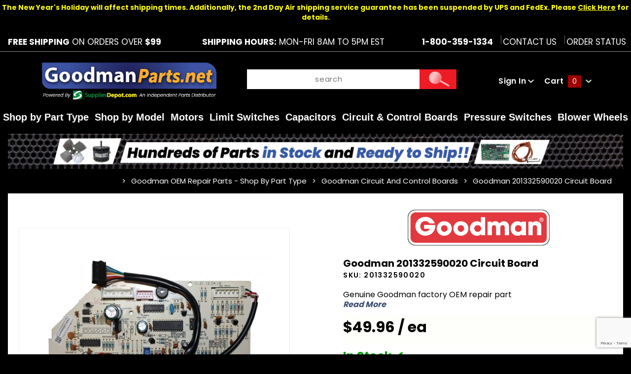

--- FILE ---
content_type: text/html; charset=utf-8
request_url: https://www.goodmanparts.net/product/goodman-201332590020-circuit-board
body_size: 23124
content:
<!DOCTYPE html><html lang="en" class="no-js" xmlns:fb="http://ogp.me/ns/fb#"><script>window.addEventListener('DOMContentLoaded', function () {sessionStorage.setItem('continue_url', 'https://www.goodmanparts.net/product/goodman-201332590020-circuit-board');});</script><head><meta charset="utf-8"><meta http-equiv="X-UA-Compatible" content="IE=edge"><meta name="viewport" content="width=device-width, initial-scale=1"><base href="https://www.goodmanparts.net/mm5/"><title>GoodmanParts.net: Goodman 201332590020 Circuit Board</title><link href="https://fonts.gstatic.com" data-resource-group="css_list" data-resource-code="preconnect-google-fonts" /><link rel="stylesheet" href="https://fonts.googleapis.com/css?family=Poppins:300,400,600,700|Roboto:400i" data-resource-group="css_list" data-resource-code="google-fonts" /><link media="all" rel="stylesheet" type="text/css" href="https://www.goodmanparts.net/mm5/json.mvc?Store_Code=TA&amp;Function=CSSResource_Output&amp;CSSCombinedResource_Code=stylesheet&T=d2a596c8" data-resource-group="css_list" data-resource-code="stylesheet" /><link type="text/css" media="all" rel="stylesheet" href="css/00000001/mailchimp.css?T=ec48ab58" data-resource-group="css_list" data-resource-code="mailchimp" /><link type="text/css" media="all" rel="stylesheet" href="themes/colossus/core/css/custom.css?T=042d5ab5" data-resource-group="css_list" data-resource-code="custom-css" /><link rel="preconnect" crossorigin href="//www.google-analytics.com" data-resource-group="css_list" data-resource-code="preconnect-google-analytics" /><link rel="preconnect" crossorigin href="https://www.googletagmanager.com" data-resource-group="css_list" data-resource-code="preconnect-google-tag-manager" /><script type="text/javascript">
var json_url = "https:\/\/www.goodmanparts.net\/mm5\/json.mvc\u003F";
var json_nosessionurl = "https:\/\/www.goodmanparts.net\/mm5\/json.mvc\u003F";
var Store_Code = "TA";
</script>
<script type="text/javascript">
var MMThemeBreakpoints =
[
{
"code":	"mobile",
"name":	"Mobile",
"start":	{
"unit": "px",
"value": ""
}
,
"end":	{
"unit": "em",
"value": "39.999"
}
}
,{
"code":	"tablet",
"name":	"Tablet",
"start":	{
"unit": "px",
"value": ""
}
,
"end":	{
"unit": "em",
"value": "59.999"
}
}
];
</script>
<script type="text/javascript">
var affirm_config =
{
public_api_key:	"7CFHAN8PJZXZKGY4",
script:	"https://cdn1.affirm.com/js/v2/affirm.js"
};
// Miva Merchant
// Affirm Bootstrap
(function(m,g,n,d,a,e,h,c){var b=m[n]||{},k=document.createElement(e),p=document.getElementsByTagName(e)[0],l=function(a,b,c){return function(){a[b]._.push([c,arguments])}};b[d]=l(b,d,"set");var f=b[d];b[a]={};b[a]._=[];f._=[];b._=[];b[a][h]=l(b,a,h);b[c]=function(){b._.push([h,arguments])};a=0;for(c="set add save post open empty reset on off trigger ready setProduct".split(" ");a<c.length;a++)f[c[a]]=l(b,d,c[a]);a=0;for(c=["get","token","url","items"];a<c.length;a++)f[c[a]]=function(){};k.async=
!0;k.src=g[e];p.parentNode.insertBefore(k,p);delete g[e];f(g);m[n]=b})(window,affirm_config,"affirm","checkout","ui","script","ready","jsReady");
(function( obj, eventType, fn )
{
if ( obj.addEventListener )
{
obj.addEventListener( eventType, fn, false );
}
else if ( obj.attachEvent )
{
obj.attachEvent( 'on' + eventType, fn );
}
})( window, 'load', function()
{
if ( typeof MivaEvents !== 'undefined' )
{
MivaEvents.SubscribeToEvent( 'price_changed', function( product_data )
{
var affirm_aslowas = document.getElementById( `mvaffirm_aslowas-${product_data.product_code}` );
if ( affirm_aslowas )
{
affirm_aslowas.setAttribute( 'data-amount', ( product_data.price * 100 ).toFixed() );
affirm.ui.ready( function()
{
affirm.ui.refresh();
} );
}
} );
}
} );
</script>
<script type="text/javascript" src="https://www.goodmanparts.net/mm5/clientside.mvc?T=e99f4c5e&amp;Module_Code=paypalcp&amp;Filename=runtime.js" integrity="sha512-A6/Hrcz8/r8OYVd2LYO313hk0S6tB5l/XeeOIIsdTxBuJqhAXWVVYIyDEomW+X+c75UgL0HeRe1C+MA3wdZSUw==" crossorigin="anonymous" async defer></script>
<script src="https://www.paypal.com/sdk/js?client-id=AcCNNzIa9VV_d1q2jFf4pNN33IIecvECC34nYq0EJIGN9EonWCRQD5JkXT_EDm6rOSCvnRE9g6JOGZXc&amp;merchant-id=LMGN7U4NHTUWC&amp;currency=USD&amp;components=buttons,messages&amp;intent=authorize" data-partner-attribution-id="Miva_PCP"></script>
<script type="text/javascript" src="https://www.goodmanparts.net/mm5/clientside.mvc?T=e99f4c5e&amp;Module_Code=cmp-cssui-searchfield&amp;Filename=runtime.js" integrity="sha512-GT3fQyjPOh3ZvhBeXjc3+okpwb4DpByCirgPrWz6TaihplxQROYh7ilw9bj4wu+hbLgToqAFQuw3SCRJjmGcGQ==" crossorigin="anonymous" async defer></script>
<script type="text/javascript">
var MMSearchField_Search_URL_sep = "https:\/\/www.goodmanparts.net\/search\u003FSearch=";
(function( obj, eventType, fn )
{
if ( obj.addEventListener )
{
obj.addEventListener( eventType, fn, false );
}
else if ( obj.attachEvent )
{
obj.attachEvent( 'on' + eventType, fn );
}
})( window, 'mmsearchfield_override', function()
{
MMSearchField.prototype.Menu_Show = function () {if (this.menu_visible) {return;}this.menu_visible = true;};MMSearchField.prototype.Menu_Hide = function () {if (this.menu_visible) {return;}this.menu_visible = true;};MMSearchField.prototype.onMenuAppendHeader = function () {return null;};MMSearchField.prototype.onMenuAppendItem = function (data) {let span;span = newElement('div', {'class': 'u-text-center t-search-preview__item'}, null, null);span.innerHTML = data;return span;};MMSearchField.prototype.onMenuAppendStoreSearch = function (search_value) {let item;item = newElement('div', {'class': 'x-search-preview__search-all'}, null, null);item.element_text = newTextNode('Search store for... "' + search_value + '"', item);return item;};MMSearchField.prototype.onFocus = function () {this.element_menu.classList.toggle('x-search-preview--open');};MMSearchField.prototype.onBlur = function () {this.element_menu.classList.toggle('x-search-preview--open');};/*** Uncomment this to debug the layout styles of the results container.*//*MMSearchField.prototype.Menu_Empty = function() {this.Menu_Item_Select( null );};*//*** Global search controls.*/(function () {'use strict';let searchOpeners = document.querySelectorAll('[data-hook="open-search"]');let searchCloser = document.querySelector('[data-hook="close-search"]');/*** Open global search and set focus to the input field.searchOpeners.forEach(function (searchOpener) {searchOpener.addEventListener('click', function (event) {event.preventDefault();document.documentElement.classList.toggle('has-active-search-preview');document.querySelector('[data-hook="global-search"]').focus();}); }); *//*** Close global search.searchCloser.addEventListener('click', function (event) {event.preventDefault();document.documentElement.classList.toggle('has-active-search-preview');});*//*** Close global search when the `Esc` key is pressed.*/window.addEventListener('keydown', function (keyEvent) {if (keyEvent.defaultPrevented) {return; // Do nothing if the event was already processed}switch (keyEvent.key) {case 'Escape':if (document.documentElement.classList.contains('has-active-search-preview')) {document.documentElement.classList.toggle('has-active-search-preview');}break;default:return;}keyEvent.preventDefault();}, true);}());
} );
</script>
<script type="text/javascript" src="https://www.goodmanparts.net/mm5/clientside.mvc?T=e99f4c5e&amp;Filename=runtime_ui.js" integrity="sha512-ZIZBhU8Ftvfk9pHoUdkXEXY8RZppw5nTJnFsMqX+3ViPliSA/Y5WRa+eK3vIHZQfqf3R/SXEVS1DJTjmKgVOOw==" crossorigin="anonymous" async defer></script><script type="text/javascript" src="https://www.goodmanparts.net/mm5/clientside.mvc?T=e99f4c5e&amp;Filename=ajax.js" integrity="sha512-hBYAAq3Edaymi0ELd4oY1JQXKed1b6ng0Ix9vNMtHrWb3FO0tDeoQ95Y/KM5z3XmxcibnvbVujqgLQn/gKBRhA==" crossorigin="anonymous" async defer></script><!-- ganalytics4 v2.005 GA4 json payload only (not active) --><link rel="canonical" href="https://www.goodmanparts.net/product/goodman-201332590020-circuit-board" itemprop="url"><style>body{background:#000 !important}.shippingEstimate{color: #07a00e;display:block;clear:both;font-size:13px}.pdfbutton{display: inline-block;background: #9e0000;padding: 0px 10px;border-radius: 20px;text-decoration:none;margin-bottom:10px;margin-right:9px;}.pdfbutton:hover{opacity:0.85}body .x-accordion-category-tree .x-refinery-set__list label{white-space:normal;}@media(max-width:767px){.pdfbutton{width:calc(50% - 5px);float:left;margin-right:5px;font-size:13px;text-align: center;padding:3px 5px}}@media(max-width:370px){.pdfbutton{display:block; float: none; width: 170px;}}</style><link rel="stylesheet" href="https://cdnjs.cloudflare.com/ajax/libs/font-awesome/4.7.0/css/font-awesome.min.css" /><!-- Clarity tracking code for https://goodmanparts.net/ --><script>(function(c,l,a,r,i,t,y){c[a]=c[a]||function(){(c[a].q=c[a].q||[]).push(arguments)};t=l.createElement(r);t.async=1;t.src="https://www.clarity.ms/tag/"+i+"?ref=bwt";y=l.getElementsByTagName(r)[0];y.parentNode.insertBefore(t,y);})(window, document, "clarity", "script", "f21gfjah85");</script><link type="text/css" media="all" rel="stylesheet" integrity="sha256-lWOXBr8vqpiy3pliCN1FmPIYkHdcr8Y0nc2BRMranrA= sha384-0K5gx4GPe3B0+RaqthenpKbJBAscHbhUuTd+ZmjJoHkRs98Ms3Pm2S4BvJqkmBdh sha512-wrhf+QxqNNvI+O73Y1XxplLd/Bt2GG2kDlyCGfeByKkupyZlAKZKAHXE2TM9/awtFar6eWl+W9hNO6Mz2QrA6Q==" crossorigin="anonymous" href="https://www.goodmanparts.net/mm5/json.mvc?Store_Code=TA&amp;Function=CSSResource_Output&amp;CSSResource_Code=mm-theme-styles&T=b10f1607" data-resource-group="modules" data-resource-code="mm-theme-styles" /><style type="text/css" media="all" data-resource-group="modules" data-resource-code="mvaffirm">.affirm-as-low-as {
font-size: 0.75rem;
font-weight: 700;
text-transform: uppercase;
}
@media screen and (min-width: 40em) {
.affirm-as-low-as {
font-size: 0.832rem;
}
}
.affirm-modal-trigger {
white-space: nowrap;
}</style><script type="text/javascript" data-resource-group="modules" data-resource-code="recaptcha_v3">
(() =>
{
var script;
script	= document.createElement( 'script' );
script.src	= 'https://www.google.com/recaptcha/api.js?render=6LdAlV0qAAAAANLULDNSd9nqy0JvONqNZRd7pJvK';
document.documentElement.appendChild( script );
} )();
document.addEventListener( 'DOMContentLoaded', () =>
{
var form, element, elements, form_lookup;
form_lookup = new Array();
elements = document.querySelectorAll( 'form input\u005Bname\u003D\"Action\"\u005D\u005Bvalue\u003D\"ICST\"\u005D' )
for ( element of elements )
{
if ( element instanceof HTMLFormElement )	form = element;
else if ( element.form instanceof HTMLFormElement )	form = element.form;
else
{
form = null;
while ( element )
{
if ( element instanceof HTMLFormElement )
{
form = element;
break;
}
element = element.parentNode;
}
}
if ( form && ( form_lookup.indexOf( form ) === -1 ) )
{
form_lookup.push( form );
new Miva_reCAPTCHAv3_FormSubmitListener( form, 'customer_account_create' );
}
}
elements = document.querySelectorAll( 'form input\u005Bname\u003D\"Action\"\u005D\u005Bvalue\u003D\"ICSQ\"\u005D, form input\u005Bname\u003D\"Action\"\u005D\u005Bvalue\u005E\u003D\"ICSQ,\"\u005D' )
for ( element of elements )
{
if ( element instanceof HTMLFormElement )	form = element;
else if ( element.form instanceof HTMLFormElement )	form = element.form;
else
{
form = null;
while ( element )
{
if ( element instanceof HTMLFormElement )
{
form = element;
break;
}
element = element.parentNode;
}
}
if ( form && ( form_lookup.indexOf( form ) === -1 ) )
{
form_lookup.push( form );
new Miva_reCAPTCHAv3_FormSubmitListener( form, 'customer_account_quick_create' );
}
}
elements = document.querySelectorAll( 'form input\u005Bname\u003D\"Action\"\u005D\u005Bvalue\u003D\"IAFL\"\u005D' )
for ( element of elements )
{
if ( element instanceof HTMLFormElement )	form = element;
else if ( element.form instanceof HTMLFormElement )	form = element.form;
else
{
form = null;
while ( element )
{
if ( element instanceof HTMLFormElement )
{
form = element;
break;
}
element = element.parentNode;
}
}
if ( form && ( form_lookup.indexOf( form ) === -1 ) )
{
form_lookup.push( form );
new Miva_reCAPTCHAv3_FormSubmitListener( form, 'affiliate_account_create' );
}
}
elements = document.querySelectorAll( 'form input\u005Bname\u003D\"Action\"\u005D\u005Bvalue\u003D\"EMPW\"\u005D' )
for ( element of elements )
{
if ( element instanceof HTMLFormElement )	form = element;
else if ( element.form instanceof HTMLFormElement )	form = element.form;
else
{
form = null;
while ( element )
{
if ( element instanceof HTMLFormElement )
{
form = element;
break;
}
element = element.parentNode;
}
}
if ( form && ( form_lookup.indexOf( form ) === -1 ) )
{
form_lookup.push( form );
new Miva_reCAPTCHAv3_FormSubmitListener( form, 'customer_forgot_password' );
}
}
elements = document.querySelectorAll( 'form input\u005Bname\u003D\"Action\"\u005D\u005Bvalue\u003D\"AFPW\"\u005D' )
for ( element of elements )
{
if ( element instanceof HTMLFormElement )	form = element;
else if ( element.form instanceof HTMLFormElement )	form = element.form;
else
{
form = null;
while ( element )
{
if ( element instanceof HTMLFormElement )
{
form = element;
break;
}
element = element.parentNode;
}
}
if ( form && ( form_lookup.indexOf( form ) === -1 ) )
{
form_lookup.push( form );
new Miva_reCAPTCHAv3_FormSubmitListener( form, 'affiliate_forgot_password' );
}
}
elements = document.querySelectorAll( 'form input\u005Bname\u003D\"Action\"\u005D\u005Bvalue\u003D\"CSTR\"\u005D' )
for ( element of elements )
{
if ( element instanceof HTMLFormElement )	form = element;
else if ( element.form instanceof HTMLFormElement )	form = element.form;
else
{
form = null;
while ( element )
{
if ( element instanceof HTMLFormElement )
{
form = element;
break;
}
element = element.parentNode;
}
}
if ( form && ( form_lookup.indexOf( form ) === -1 ) )
{
form_lookup.push( form );
new Miva_reCAPTCHAv3_FormSubmitListener( form, 'customer_reset_password' );
}
}
elements = document.querySelectorAll( 'form input\u005Bname\u003D\"Action\"\u005D\u005Bvalue\u003D\"AFFR\"\u005D' )
for ( element of elements )
{
if ( element instanceof HTMLFormElement )	form = element;
else if ( element.form instanceof HTMLFormElement )	form = element.form;
else
{
form = null;
while ( element )
{
if ( element instanceof HTMLFormElement )
{
form = element;
break;
}
element = element.parentNode;
}
}
if ( form && ( form_lookup.indexOf( form ) === -1 ) )
{
form_lookup.push( form );
new Miva_reCAPTCHAv3_FormSubmitListener( form, 'affiliate_reset_password' );
}
}
elements = document.querySelectorAll( 'form input\u005Bname\u003D\"Action\"\u005D\u005Bvalue\u003D\"LOGN\"\u005D, form input\u005Bname\u003D\"Action\"\u005D\u005Bvalue\u005E\u003D\"LOGN,\"\u005D' )
for ( element of elements )
{
if ( element instanceof HTMLFormElement )	form = element;
else if ( element.form instanceof HTMLFormElement )	form = element.form;
else
{
form = null;
while ( element )
{
if ( element instanceof HTMLFormElement )
{
form = element;
break;
}
element = element.parentNode;
}
}
if ( form && ( form_lookup.indexOf( form ) === -1 ) )
{
form_lookup.push( form );
new Miva_reCAPTCHAv3_FormSubmitListener( form, 'customer_login' );
}
}
} );
class Miva_reCAPTCHAv3_FormSubmitListener
{
#form;
#submitting;
#event_submit;
#original_submit;
#recaptcha_action;
constructor( form, recaptcha_action )
{
this.#form	= form;
this.#submitting	= false;
this.#original_submit	= form.submit;
this.#recaptcha_action	= recaptcha_action;
this.#event_submit	= ( e ) =>
{
e.stopImmediatePropagation();
e.preventDefault();
//
// Trigger overwritten submit to build reCAPTCHAv3 response, where the original
// form submit will be restored in the callback and the "submit" listener removed.
//
this.#form.submit();
}
this.#form.submit	= () =>
{
if ( this.#submitting )
{
return;
}
this.#submitting = true;
Miva_reCAPTCHAv3_Submit( this.#recaptcha_action, ( token ) =>
{
var input_response;
this.#submitting	= false;
input_response	= document.createElement( 'input' );
input_response.type	= 'hidden';
input_response.name	= 'reCAPTCHAv3_Response';
input_response.value	= token;
this.#form.submit	= this.#original_submit;
this.#form.removeEventListener( 'submit', this.#event_submit, { capture: true } );
this.#form.appendChild( input_response );
if ( this.#form.requestSubmit )	this.#form.requestSubmit();
else	this.#form.dispatchEvent( new Event( 'submit', { bubbles: true, cancelable: true } ) );
} );
};
this.#form.addEventListener( 'submit', this.#event_submit, { capture: true } );
}
}
function Miva_reCAPTCHAv3_Submit( recaptcha_action, callback )
{
try
{
grecaptcha.ready( () => {
try
{
grecaptcha.execute( '6LdAlV0qAAAAANLULDNSd9nqy0JvONqNZRd7pJvK', { action: recaptcha_action } ).then( ( token ) => {
callback( token );
} );
}
catch ( e )
{
setTimeout( () => callback( 'recaptcha failed' ) );
}
} );
}
catch ( e )
{
setTimeout( () => callback( 'recaptcha failed' ) );
}
}
</script><!-- Google tag (gtag.js) HTC --><script async src="https://www.googletagmanager.com/gtag/js?id=G-BYJVBFYB36"></script><script>window.dataLayer = window.dataLayer || [];function gtag(){dataLayer.push(arguments);}gtag('js', new Date());gtag('config', 'G-BYJVBFYB36');</script><script type="text/javascript" src="scripts/00000001/runtime_combofacets.js?T=bcc6c4c4" data-resource-group="head_tag" data-resource-code="runtimecombofacets"></script><script type="text/javascript" async defer src="scripts/00000001/mailchimp.js?T=61db8d41" data-resource-group="head_tag" data-resource-code="mailchimp"></script><script id="mcjs" data-resource-group="head_tag" data-resource-code="mailchimp_tracker">!function(c,h,i,m,p){m=c.createElement(h),p=c.getElementsByTagName(h)[0],m.async=1,m.src=i,p.parentNode.insertBefore(m,p)}(document,"script","https://chimpstatic.com/mcjs-connected/js/users/5afe0a2b28162f4f4e0c3166e/ea6f4b1616ccaf3b1fff7c711.js");</script><script data-resource-group="head_tag" data-resource-code="GTM-head-tag">(function(w,d,s,l,i){w[l]=w[l]||[];w[l].push({'gtm.start':new Date().getTime(),event:'gtm.js'});var f=d.getElementsByTagName(s)[0],j=d.createElement(s),dl=l!='dataLayer'?'&l='+l:'';j.async=true;j.src='https://www.googletagmanager.com/gtm.js?id='+i+dl;f.parentNode.insertBefore(j,f);})(window,document,'script','dataLayer','GTM-5KCVG689');</script><script data-resource-group="head_tag" data-resource-code="GTM-dataLayer">
var dataLayer = dataLayer || [];
var clearEcommerceDataLayer = () => {
dataLayer.push({ ecommerce: null });
};
dataLayer.push({
canonicalUri: '\/product\/goodman-201332590020-circuit-board',
canonicalUrl: 'https:\/\/www.goodmanparts.net\/product\/goodman-201332590020-circuit-board',
category: {
code: 'goodman-parts-circuit-and-control-boards',
name: 'Goodman Circuit and Control Boards'
},
global: {
action: '',
basket: {
basketId: '9824056'
},
categoryCode: 'goodman-parts-circuit-and-control-boards',
function: '',
moduleFunction: '',
productCode: '585768',
screen: 'PROD',
uiException: ''
},
page: {
code: 'PROD',
name: 'Product Display'
},
product: {
code: '585768',
name: 'Goodman 201332590020 Circuit Board',
sku: '201332590020'
}
});
window.addEventListener('DOMContentLoaded', () => {
document.querySelectorAll('form').forEach(form => {
if (form.getAttribute('name')?.length) {
return;
}
const identifier = form.elements?.Action?.value ?? form.dataset?.hook ?? form.querySelector('legend')?.innerText;
if (identifier?.length) {
form.name = identifier;
}
});
});
window.addEventListener('DOMContentLoaded', () => {
let timeoutId;
const debouncedSearch = (e) => {
clearTimeout(timeoutId);
timeoutId = setTimeout(() => {
const search_term = e?.target?.value;
if (!search_term?.length) {
return;
}
dataLayer.push({
event: 'search',
search_term
});
}, 500);
};
const searchInputs = document.querySelectorAll('input[name="Search"]');
searchInputs.forEach(input => {
input.addEventListener('input', debouncedSearch)
});
});
class MMXPromotionTracker {
constructor() {
window.addEventListener('DOMContentLoaded', () => {
this.init();
});
}
init() {
this.promotions = document.querySelectorAll('[data-flex-item]');
if (!this.promotions.length) {
return;
}
this.promotionObserver = new IntersectionObserver((entries) => {
this.observedCallback(entries);
}, {threshold: [0.75]});
this.promotions.forEach((promotion, i) => {
this.promotionObserver.observe(promotion);
promotion.addEventListener('click', (e) => {
this.promotionClicked(promotion, e);
});
});
}
promotionClicked(promotion, e){
let clickedLink = false;
let products = [];
let clickedHero;
e.composedPath().forEach(item => {
if (item.nodeName === 'A' || (item.nodeName === 'MMX-HERO' && item.dataset?.href?.length)) {
clickedLink = true;
}
if (item.nodeName === 'MMX-HERO') {
clickedHero = item;
} else if (item.nodeName === 'MMX-PRODUCT-CAROUSEL') {
const clickedProductIndex = [...item.shadowRoot.querySelectorAll('mmx-hero[slot="hero_slide"]')].findIndex(heroSlide => heroSlide === clickedHero);
products = [item?.products[clickedProductIndex]];
} else if (item.nodeName === 'MMX-FEATURED-PRODUCT') {
products = [item?.product];
}
});
if (clickedLink) {
this.trackPromotion('select_promotion', promotion, products);
}
};
trackPromotion(event, item, products = []) {
clearEcommerceDataLayer();
dataLayer.push({
event,
ecommerce: {
creative_name: item.getAttribute('data-flex-item'),
creative_slot: [...this.promotions].findIndex(promotion => promotion === item) + 1,
items: this.productsToEcommerceItems(products),
promotion_id: item.getAttribute('data-flex-component')
}
});
if (item?.nodeName === 'MMX-PRODUCT-CAROUSEL') {
this.trackProductList(event, item, products);
}
};
trackProductList(event, item, products = []) {
if (!products?.length) {
return;
}
clearEcommerceDataLayer();
dataLayer.push({
event: event === 'select_promotion' ? 'select_item' : 'view_item_list',
ecommerce: {
item_list_id: item.getAttribute('id'),
item_list_name: item?.data?.heading?.heading_text?.value ?? item.getAttribute('id'),
items: this.productsToEcommerceItems(products)
}
});
}
observedCallback(entries) {
entries.forEach((entry, entryIndex) => {
if (!entry.isIntersecting) {
return;
}
this.trackPromotion('view_promotion', entry.target, entry.target?.products);
});
};
productsToEcommerceItems(products = []) {
if (!products?.length) {
return [];
}
return products.map((item, i) => {
return {
item_id: item.code,
item_name: item.name,
item_sku: item?.sku,
index: i,
price: item.price,
discount: item.base_price - item.price,
quantity: 1
}
});
}
}
new MMXPromotionTracker();
class ProductTracker {
options = {
adprButtonSelector: '[data-hook="add-to-cart"], #js-add-to-cart',
adprFormSelector: 'form[name="add"], #js-purchase-product',
atwlButtonSelector: '[value="Add To Wish List" i], .t-product-layout-purchase__add-to-wish, #add-to-wishlist-wrap, [data-hook="add-to-wish-list"], .product-details__wish-list'
};
constructor(options = {}) {
this.options = {
...this.options,
...options
};
window.addEventListener('load', () => {
this.init();
});
}
init() {
this.adprForm = this.options?.adprForm ?? document.querySelector(this.options.adprFormSelector);
this.adprButton = this.options?.adprButton ?? document.querySelector(this.options.adprButtonSelector);
this.atwlButton = this.options?.atwlButton ?? document.querySelector(this.options.atwlButtonSelector);
if (this.adprForm?.nodeName !== 'FORM') {
return;
}
this.listenForViewItem();
this.listenForAddToCart();
this.listenForAddToWishlist()
}
listenForViewItem() {
if ('AttributeMachine' in window && this.getProductAttributeCount() > 0) {
this.listenForPriceChanged();
return;
}
this.trackViewItem();
}
getProductAttributeCount() {
return Number(this.adprForm.elements?.Product_Attribute_Count?.value ?? 0);
}
listenForPriceChanged() {
window?.MivaEvents?.SubscribeToEvent?.('price_changed', (productData) => {
this.onPriceChanged(productData);
});
}
onPriceChanged(productData) {
this.productData = productData;
if (!this?.viewedItem) {
this.trackViewItem();
}
}
trackViewItem() {
this.viewedItem = this.track('view_item');
}
listenForAddToCart() {
this.adprForm?.addEventListener('click', (e) => {
if (e.target !== this.adprButton) {
return;
}
this.track('add_to_cart');
}, { capture: true });
}
listenForAddToWishlist() {
this.atwlButton?.addEventListener('click', () => {
this.track('add_to_wishlist');
});
}
track(event) {
if (!this.shouldTrack(event)) {
return;
}
const dataLayerItem = this.getBaseDataLayerItem();
let price = Number(dataLayerItem.ecommerce.value);
let additionalPrice = Number(dataLayerItem.ecommerce.items[0].price) + Number(dataLayerItem.ecommerce.items[0].discount);
if (typeof this?.productData === 'object') {
price = this.productData.price;
additionalPrice = this.productData.additional_price ?? this.productData.price;
}
clearEcommerceDataLayer();
dataLayerItem.event = event;
dataLayerItem.ecommerce.value = price;
dataLayerItem.ecommerce.items[0].price = price;
dataLayerItem.ecommerce.items[0].discount = Number((additionalPrice - price).toFixed(2));
dataLayerItem.ecommerce.items[0].quantity = this.adprForm.elements.Quantity.value;
dataLayerItem.ecommerce.items[0].item_variant = this.getItemVariant();
dataLayer.push(dataLayerItem);
if (event === 'add_to_cart') {
window?.basketMonitor?.reportAddToCart(dataLayerItem);
}
return dataLayerItem;
}
shouldTrack(event) {
if(['add_to_cart', 'add_to_wishlist'].includes(event)) {
return this.adprForm.checkValidity();
}
return true;
}
getBaseDataLayerItem() {
return {
event: null,
ecommerce: {
currency: 'USD',
value: '49.96',
items: [
{
item_id: '585768',
item_sku: '201332590020',
item_name: 'Goodman 201332590020 Circuit Board',
price: '49.96',
discount: '0',
index: 0,
item_brand: 'Goodman',
item_category: 'Goodman Circuit and Control Boards'
}
]
}
}
}
getItemVariant() {
const attributeValueInputs = [...this.adprForm.querySelectorAll('[name*="Product_Attributes"][name*=":value"]:is(:checked, select, [type="text"], textarea)')];
const itemVariant = attributeValueInputs.reduce((values, input) => {
const attributeCode = this.adprForm.querySelector(`[name="${input.name.replace(':value', ':code')}"]`)?.value;
if (input?.type === 'checkbox') {
values.push(attributeCode);
}
else if (input.value.length > 0) {
values.push(`${attributeCode}: ${input.value}`);
}
return values;
}, []);
const subscriptionValue = this.getSubscriptionValue();
if (typeof subscriptionValue === 'string') {
itemVariant.push(subscriptionValue);
}
return itemVariant.join(', ');
}
getSubscriptionValue() {
const checkedSubscriptionOrderOnceRadio = this.adprForm.querySelector('input[type="radio"][name="Product_Subscription_Term_ID"][value="0"]:checked');
const subscriptionTermSelect = this.adprForm.querySelector('select[name="Product_Subscription_Term_ID"]:not(:disabled)');
const isSubscribing = checkedSubscriptionOrderOnceRadio === null && Number(subscriptionTermSelect?.value) > 0;
if (isSubscribing) {
return subscriptionTermSelect.selectedOptions?.[0]?.innerText;
}
}
}
new ProductTracker();
clearEcommerceDataLayer();
dataLayer.push({
	"ecommerce": {
		"coupon": "",
		"currency": "USD",
		"shipping_tier": "",
		"value": ""
	},
	"event": "mm_global_minibasket"
});
class BasketMonitor {
constructor() {
this.storageKey = 'mm-TA-basket-monitor';
window.addEventListener('DOMContentLoaded', () => {
this.init();
});
}
canLocalStorage() {
const storeTestKey = this.storageKey + '--test';
if (this.saveCurrentItems(storeTestKey)) {
localStorage?.removeItem(storeTestKey);
return true;
}
return false;
}
init() {
this.setCurrentItemsFromDataLayer();
if (!this.canLocalStorage()) {
return;
}
this.handleBasketChanges();
this.pastItems = this.getItemsFromLocalStorage();
this.comparePastWithCurrent();
this.saveCurrentItems();
this.trackResults();
}
handleBasketChanges() {
const orderProcessed = '0';
if (orderProcessed === '1') {
this.clearCurrentItems();
}
}
setCurrentItemsFromDataLayer() {
const eventsWithBasketItems = ['mm_global_minibasket', 'view_cart', 'begin_checkout', 'add_shipping_info', 'add_payment_info'];
const basketEvent = dataLayer.find(item => eventsWithBasketItems.includes(item?.event));
this.currentItems = this.createMapFromItems(basketEvent?.ecommerce?.items);
}
getItemsFromLocalStorage() {
try {
return new Map(JSON.parse(localStorage.getItem(this.storageKey)));
} catch {
return new Map();
}
}
createMapFromItems(items = []) {
if (!(items instanceof Array)) {
return new Map();
}
return items.reduce((map, item) => {
return map.set(this.createItemKey(item), item);
}, new Map());
}
createItemKey(item = {}) {
return JSON.stringify({
id: item?.item_id,
variant: item?.item_variant
});
}
comparePastWithCurrent() {
this.results = {
added: [],
removed: [],
unchanged: [],
updated: []
};
const allItems = new Map([...this.pastItems, ...this.currentItems]);
allItems.forEach((value, key) => {
const pastItem = this.pastItems.get(key);
const currentItem = this.currentItems.get(key);
if (typeof pastItem === 'undefined') {
this.results.added.push(currentItem);
} else if (typeof currentItem === 'undefined') {
this.results.removed.push(pastItem);
} else if (JSON.stringify(currentItem) == JSON.stringify(pastItem)) {
this.results.unchanged.push(currentItem);
} else {
this.results.updated.push(currentItem);
const quantityChange = currentItem.quantity - pastItem.quantity;
if (quantityChange > 0) {
this.results.added.push({
...currentItem,
quantity: quantityChange
});
} else if (quantityChange < 0) {
this.results.removed.push({
...currentItem,
quantity: Math.abs(quantityChange)
})
}
}
});
}
trackResults() {
this.trackEvent('add_to_cart', this?.results?.added);
this.trackEvent('remove_from_cart', this?.results?.removed);
}
trackEvent(event, items = []) {
if (typeof event !== 'string' || !(items instanceof Array) || !items.length) {
return;
}
clearEcommerceDataLayer();
dataLayer.push({
event,
ecommerce: {
currency: 'USD',
value: this.determineItemsValue(items),
items
}
});
}
determineItemsValue(items = []) {
if (!(items instanceof Array)) {
return 0;
}
return items.reduce((value, item) => {
return value += item.quantity * item.price;
}, 0);
}
clearCurrentItems() {
return localStorage.removeItem(this.storageKey);
}
saveCurrentItems(storageKey = this.storageKey) {
try {
localStorage.setItem(storageKey, JSON.stringify([...this.currentItems]));
return true;
} catch (e) {
return false;
}
}
reportAddToCart(event) {
this.pastItems = this.getItemsFromLocalStorage();
this.currentItems = structuredClone(this.pastItems);
this.addItemsFromEvent(this.currentItems, event);
this.comparePastWithCurrent();
this.saveCurrentItems();
}
addItemsFromEvent(items, event = {}) {
event?.ecommerce?.items?.forEach(addedItem => {
const itemKey = this.createItemKey(addedItem);
const existingItem = this.currentItems.get(itemKey);
if (typeof existingItem === 'undefined') {
items.set(itemKey, addedItem);
} else {
items.set(itemKey, {
...existingItem,
quantity: Number(existingItem.quantity) + Number(addedItem.quantity)
});
}
});
}
}
var basketMonitor = new BasketMonitor();
</script><script type="text/javascript" src="https://www.goodmanparts.net/mm5/clientside.mvc?T=e99f4c5e&amp;Filename=runtime.js" integrity="sha512-EiU7WIxWkagpQnQdiP517qf12PSFAddgl4rw2GQi8wZOt6BLZjZIAiX4R53VP0ePnkTricjSB7Edt1Bef74vyg==" crossorigin="anonymous" async defer></script><script type="text/javascript" src="https://www.goodmanparts.net/mm5/clientside.mvc?T=e99f4c5e&amp;Filename=MivaEvents.js" integrity="sha512-bmgSupmJLB7km5aCuKy2K7B8M09MkqICKWkc+0w/Oex2AJv3EIoOyNPx3f/zwF0PZTuNVaN9ZFTvRsCdiz9XRA==" crossorigin="anonymous" async defer></script><script type="text/javascript" src="https://www.goodmanparts.net/mm5/clientside.mvc?T=e99f4c5e&amp;Filename=AttributeMachine.js" integrity="sha512-e2qSTe38L8wIQn4VVmCXg72J5IKMG11e3c1u423hqfBc6VT0zY/aG1c//K/UjMA6o0xmTAyxRmPOfEUlOFFddQ==" crossorigin="anonymous" async defer></script>
<script type="text/javascript">
(function( obj, eventType, fn )
{
if ( obj.addEventListener )
{
obj.addEventListener( eventType, fn, false );
}
else if ( obj.attachEvent )
{
obj.attachEvent( 'on' + eventType, fn );
}
})( window, 'attributemachine_override', function()
{
AttributeMachine.prototype.Generate_Discount = function (discount) {var discount_div;discount_div = document.createElement('div');discount_div.innerHTML = discount.descrip + ': ' + discount.formatted_discount;return discount_div;};AttributeMachine.prototype.Generate_Swatch = function (product_code, attribute, option) {var swatch_container = document.querySelector('#swatches');var swatch = document.createElement('li');var img = document.createElement('img');img.src = option.image;img.setAttribute('alt', option.prompt);img.setAttribute('title', option.prompt);swatch.classList.add('o-list-inline__item');swatch.setAttribute('data-code', option.code);swatch.setAttribute('data-color', option.prompt);swatch.appendChild(img);setTimeout(function () {if (swatch_container) {var swatch_element = swatch_container.querySelector('ul');var swatch_select = document.querySelector('[data-hook="attribute-swatch-select"]');var swatch_selected = swatch_select.options[swatch_select.selectedIndex].text;var swatch_name_element = document.querySelector('[data-hook="attribute-swatch-name"]');var swatchElements = swatch_element.querySelectorAll('li');swatch_element.removeAttribute('style');swatch_element.classList.add('o-list-inline');/*** Adds the selected swatch name to the label.*/swatch_name_element.textContent = swatch_selected;/*** Adds an active class to the selected swatch.*/swatchElements.forEach(function (swatchElement) {var swatchColor = swatchElement.getAttribute('data-code');var swatchImage = swatchElement.querySelector('img');if (swatchColor === swatch_select.options[swatch_select.selectedIndex].value) {swatchImage.classList.add('x-product-layout-purchase__swatches--active');}});}}, 0);return swatch;};AttributeMachine.prototype.Swatch_Click = function(input, attribute, option) {var swatch_name_element = document.querySelector('[data-hook="attribute-swatch-name"]');var i;for (i = 0; i < input.select.options.length; i++) {if (input.select.options[i].value === option.code) {input.select.selectedIndex = i;}}if (attribute.inventory) {this.Attribute_Changed(input);}swatch_name_element.innerHTML = option.prompt;};
} );
</script>
<script type="text/javascript" src="https://www.goodmanparts.net/mm5/clientside.mvc?T=e99f4c5e&amp;Filename=ImageMachine.js" integrity="sha512-luSn6atUPOw8U8HPV927zNVkcbbDcvbAlaSh/MEWznSCrOzPC2iQVeXSwLabEEn43FBmR6lKN0jhsWKmJR4n1Q==" crossorigin="anonymous" async defer></script>
<script type="text/javascript">
(function( obj, eventType, fn )
{
if ( obj.addEventListener )
{
obj.addEventListener( eventType, fn, false );
}
else if ( obj.attachEvent )
{
obj.attachEvent( 'on' + eventType, fn );
}
})( window, 'imagemachine_override', function()
{
window.gallery = [];let generate_thumbnail_event = new CustomEvent('ImageMachine_Generate_Thumbnail');let thumbnailIndex = 0;let thumbnail_width;let thumbnail_height;let gallery_container;let gallery_Index = 0;let productName = 'Goodman 201332590020 Circuit Board';gallery_container = document.createElement('div');gallery_container.classList.add('x-product-photo-gallery');gallery_container.setAttribute('data-hook', 'photo-gallery');/*** This function allows you to prepend or append code to an existing function.* https://stackoverflow.com/questions/9134686/adding-code-to-a-javascript-function-programmatically*/function functionExtender(container, funcName, prepend, append) {(function () {'use strict';let cachedFunction = container[funcName];container[funcName] = function () {if (prepend) {prepend.apply(this);}let result = cachedFunction.apply(this, arguments);if (append) {append.apply(this);}return result;};})();}ImageMachine.prototype.oninitialize = function (data) {window.gallery = [];gallery_container.innerHTML = '';gallery_Index = 0;thumbnailIndex = 0;this.Initialize(data);this.main_image.setAttribute('data-index', '0');};ImageMachine.prototype.ImageMachine_Generate_Thumbnail = function (thumbnail_image, main_image, closeup_image, type_code) {let img;let thumbnail;let gallery_element;let gallery_image;if (!thumbnail_width && !thumbnail_height) {thumbnail_width = this.thumb_width + 'px';thumbnail_height = this.thumb_height + 'px';}thumbnail = document.createElement('span');thumbnail.classList.add('x-product-layout-images__thumbnail-image');thumbnail.setAttribute('data-index', thumbnailIndex++);thumbnail.setAttribute('data-main', main_image);thumbnail.setAttribute('data-type', type_code);thumbnail.setAttribute('data-zoom', closeup_image);thumbnail.setAttribute('style', 'width: ' + thumbnail_width + '; display: inline-block; height: ' + thumbnail_height +';');if (typeof( thumbnail_image ) === 'string' && thumbnail_image.length > 0) {img = document.createElement('img');img.src = thumbnail_image;img.setAttribute('alt', productName);img.setAttribute('itemprop', 'thumbnail');thumbnail.appendChild(img);}/*** Create a scrollable gallery, append it to the page, and open on main image click.*/gallery_image = (typeof (closeup_image) === 'string' && closeup_image.length > 0) ? closeup_image : main_image;if (typeof( closeup_image ) === 'string' && closeup_image.length > 0) {gallery_element = document.createElement('img');gallery_element.src = gallery_image;gallery_element.setAttribute('data-index', gallery_Index++);gallery_element.setAttribute('alt', productName);gallery_container.appendChild(gallery_element);}gallery.push({src: gallery_image,title: productName});document.dispatchEvent(generate_thumbnail_event);return thumbnail;};let gallery_template = document.querySelector('[data-hook="photo-gallery-template"]');if (gallery_template) {gallery_template.appendChild(gallery_container);}/*** This controls what happens when you click a thumbnail.*/functionExtender(ImageMachine.prototype,'onthumbnailimageclick',function () {},function () {let clickedElement = event.target;//console.log(clickedElement.getAttribute('data-index'));this.main_image.setAttribute('data-index', clickedElement.getAttribute('data-index'));});/*** This disables the default Miva image zoom functionality.* @return {boolean}*/ImageMachine.prototype.Closeup_Open = function () {return false;};ImageMachine.prototype.onmainimageclick = function () {};
} );
</script>
<meta property="og:title" content="Goodman 201332590020 Circuit Board"><meta property="og:type" content="product"><meta property="og:image" content="https://www.goodmanparts.net/mm5/graphics/00000001/Goodman-201332590020-Circuit-Board.jpg"><meta property="og:url" content="https://www.goodmanparts.net/product/goodman-201332590020-circuit-board"><meta property="og:site_name" content="GoodmanParts.net"><meta property="og:description" content="Check out the deal on Goodman 201332590020 Circuit Board at GoodmanParts.net"><meta property="og:locale" content="en_US"><meta name="twitter:card" content="summary_large_image"><meta name="twitter:site" content="@TWITTER_ACCOUNT"><meta name="twitter:creator" content="@TWITTER_ACCOUNT"><meta name="twitter:url" content="https://www.goodmanparts.net/product/goodman-201332590020-circuit-board"><meta name="twitter:title" content="Goodman 201332590020 Circuit Board"><meta name="twitter:description" content="Check out the deal on Goodman 201332590020 Circuit Board at GoodmanParts.net"><meta name="twitter:image" content="https://www.goodmanparts.net/mm5/graphics/00000001/Goodman-201332590020-Circuit-Board.jpg"><meta name="twitter:image:alt" content="Goodman 201332590020 Circuit Board"><!-- 170000--><link type="text/css" rel="stylesheet" href="https://www.goodmanparts.net/mm5/clientside.mvc?T=e99f4c5e&amp;Module_Code=applepay&amp;Filename=applepay.css">
<script type="text/javascript" src="https://www.goodmanparts.net/mm5/clientside.mvc?T=e99f4c5e&amp;Module_Code=applepay&amp;Filename=applepay.js" integrity="sha512-/AcB7H4JE+ykRclE1UU0LJViwWvrs+1Qh8mtlGBwIrpoxnadTO+CpW4a4Kf3At8eZUA6K26rkXUhMa9Z6cVx5g==" crossorigin="anonymous" async defer></script>
</head><body id="js-PROD" class="o-site-wrapper t-page-prod"><div id="refinery_annex" class="readytheme-contentsection">
<section class="x-refinery-annex" data-hook="refinery-annex">
<div class="x-refinery-annex__content u-bg-white">
<header class="x-refinery-annex__header">
<button class="c-button c-button--large u-bg-gray-20 u-color-gray-50" data-hook="close-refinery-annex" type="button" aria-label="Close Facets List">
<span class="u-font-small u-icon-cross"></span>
</button>
<span class="x-refinery-annex__title">Filters</span>
</header>
<div class="x-refinery-annex__list">
<nav class="x-category-tree">
<div class="x-category-tree__row">
<form method="get" action="https://www.goodmanparts.net/product/goodman-201332590020-circuit-board">
<fieldset>
<legend>Search Facets</legend>

<input type="hidden" name="Category_Code" value="goodman-parts-circuit-and-control-boards" />


<input type="hidden" name="Search" value="" />
<input type="hidden" name="Sort_By" value="disp_order" />
<input type="hidden" name="Per_Page" value="" />
<ul class="c-form-list">
</ul>
</fieldset>
</form>
</div>
</nav>
</div>
</div>
</section>
</div>
<link rel="icon" type="image/x-icon" href="favicon.ico" /><link runat="server" rel="icon" href="favicon.ico" type="image/ico"/><span id="header_global_holiday_shipping_message" class="readytheme-banner">
<center><p style="font-size:14px;color:yellow;background:#000000;padding:5px 0px;font-weight: bold">The New Year's Holiday will affect shipping times. Additionally, the 2nd Day Air shipping service guarantee has been suspended by UPS and FedEx. Please <a href="/shipping-policy">Click Here</a> for details.</p></center>
</span>
<header class="o-wrapper o-wrapper--full o-wrapper--flush t-site-header" data-hook="site-header"><div id="fasten_header" class="x-fasten-header">
<section class="o-layout o-layout--align-center t-site-header__masthead" data-hook="fasten-header"><div class="o-layout__item u-width-2 u-text-center t-site-header__logo"><a href="https://www.goodmanparts.net/" title="GoodmanParts.net" rel="nofollow"><img class="x-fasten-header__logo-image" src="graphics/00000001/goodman-sticky-header-logo.png" alt="Colossus ReadyTheme" style="max-width: 165px; max-height: 32px;"></a></div><div class="o-layout__item u-width-2 "><a class="c-button u-bg-transparent x-omega-navigation__trigger t-primary-link" data-hook="open-omega" href="https://www.goodmanparts.net/our-catalog">Shop Categories <span class="u-font-tiny u-icon-chevron-down x-omega-navigation__trigger-icon t-prevent-events"></span></a></div><div class="o-layout__item u-width-4 headersrchcont u-width-5--wu-text-center "><form class="t-global-search__form" method="post" action="https://www.goodmanparts.net/search"><fieldset><ul class="c-form-list"><li class="c-form-list__item c-form-list__item--full c-control-group u-flex" style="margin-bottom:3px"><input id="global-search" class="c-form-input c-control-group__field u-bg-transparent u-border-none u-font-huge u-text-bold" data-hook="global-search" data-mm_searchfield="Yes" data-mm_searchfield_id="x-search-preview" type="search" name="Search" value="" placeholder="search" autocomplete="off" required itemprop="query-input" style="padding-right:15px"><button class="c-button c-button--large c-control-group__button u-bg-transparent u-border-none u-color-gray-40 u-font-tiny o-layout--no-wrap u-text-uppercase" type="submit"></button></li></ul></fieldset><span class="x-search-preview t-search-preview" data-hook="search-preview" data-mm_searchfield_menu="Yes" data-mm_searchfield_id="x-search-preview"></span></form></div><ul class="o-layout__item o-list-bare u-flex u-grids-3 u-text-center u-width-4 u-width-3--w t-site-header__masthead-customer-block "><li class="o-layout__item"><a class="t-primary-link" href="https://www.goodmanparts.net/customer-account">Sign In</a></li><li class="o-layout__item"><a class="t-primary-link t-site-header__basket-link" href="https://www.goodmanparts.net/basket-contents">Cart<span class="u-bg-primary u-color-black t-site-header__basket-link-quantity t-prevent-events" data-hook="mini-basket-count">0</span></a></li></ul><div class="o-layout__item u-width-12 u-width-10--l u-hidden "><br class="u-hidden--m"><span class="c-heading-echo u-block u-text-bold u-text-center u-text-right--l u-text-uppercase u-color-gray-50"><span class="u-icon-secure"></span> Secure Checkout</span></div></section>
</div>
<section class="t-site-header__top-navigation "><div class="u-text-center u-text-left--m"><span id="header_message" class="readytheme-banner">
<span class="u-text-uppercase t-site-header__message"><strong>Free Shipping</strong> On Orders Over <strong>$99</strong></span>
</span>
</div><div class="u-text-center u-text-left--m"><span id="shipping_hours" class="readytheme-banner">
<span class="u-text-uppercase t-site-header__message"><strong>Shipping Hours:</strong> MON-FRI 8AM to 5PM EST</span>
</span>
</div><nav class="u-hidden u-flex--m"><span class="t-site-header__links u-hidden--m u-inline-block--l phone">1-800-359-1334</span><a class="t-secondary-link t-site-header__links" href="https://www.goodmanparts.net/contact-us" title="Contact Us">Contact Us</a>
<a class="t-secondary-link t-site-header__links" href="https://www.goodmanparts.net/order-history-list" title="Order Status">Order Status</a>
</nav></section><section class="o-wrapper t-site-header__masthead"><div class="o-layout o-layout--align-center"><div class="o-layout__item u-flex u-grids-2 u-hidden--l u-width-3 small-icons "><button class="c-button c-button--flush c-button--full c-button--hollow u-bg-transparent u-border-none u-color-gray-50 u-icon-menu" data-hook="open-main-menu " type="button" aria-label="Open Main Menu"></button><button class="c-button c-button--flush c-button--full c-button--hollow u-bg-transparent u-border-none u-color-gray-50 u-icon-search" data-hook="open-search" type="button" aria-label="Open Search Box"></button></div><div class="o-layout__item u-width-6 u-width-7--m u-width-4--l u-text-center t-site-header__logo"><a href="https://www.goodmanparts.net/" title="GoodmanParts.net" rel="nofollow"><img src="graphics/00000001/goodman-parts-logo_03.png" alt="&mvt:store:name;"></a></div><div class="o-layout__item u-flex u-grids-2 u-hidden--l u-width-3 u-width-2--m "><a class="c-button c-button--flush c-button--full u-bg-primary u-border-none u-color-black t-site-header__basket-link-quantity--mobile" data-hook="open-mini-basket mini-basket-count" href="https://www.goodmanparts.net/basket-contents">0<span class="u-font-tiny u-icon-chevron-down t-site-header__basket-icon t-prevent-events"></span></a></div><div class="o-layout__item u-hidden u-block--l u-width-2 u-text-center " style="display: none"><button class="c-button u-bg-transparent x-omega-navigation__trigger t-primary-link" data-hook="activate-omega" type="button">Shop Categories <span class="u-font-tiny u-icon-chevron-down x-omega-navigation__trigger-icon t-prevent-events"></span></button></div><div class="o-layout__item u-hidden u-block--l u-width-4--l u-width-5--w u-text-center headersrchcont" itemscope itemtype="https://schema.org/WebSite"><link itemprop="url" href="https://www.goodmanparts.net/"/><form class="t-global-search__form" method="post" action="https://www.goodmanparts.net/search" itemprop="potentialAction" itemscope itemtype="http://schema.org/SearchAction"><fieldset><ul class="c-form-list"><li class="c-form-list__item c-form-list__item--full c-control-group u-flex"><meta itemprop="target" content="https://www.goodmanparts.net/search?q={Search}"/><input id="global-search" class="c-form-input c-control-group__field u-bg-transparent u-border-none u-font-huge u-text-bold" data-hook="global-search" data-mm_searchfield="Yes" data-mm_searchfield_id="x-search-preview" type="search" name="Search" value="" placeholder="search" autocomplete="off" required itemprop="query-input" style="padding-right:15px"><button class="c-button c-button--large c-control-group__button u-bg-transparent u-border-none u-color-gray-40 u-font-tiny o-layout--no-wrap u-text-uppercase" type="submit"></button></li></ul></fieldset><span class="x-search-preview t-search-preview" data-hook="search-preview" data-mm_searchfield_menu="Yes" data-mm_searchfield_id="x-search-preview"></span></form></div><ul class="o-layout__item o-list-bare u-hidden u-flex--l u-grids-3 u-text-center u-width-4--l u-width-3--w t-site-header__masthead-customer-block " ><li class="o-layout__item"><a class="x-show-related__link t-primary-link" data-hook="show-related" data-target="global-account" href="https://www.goodmanparts.net/customer-account">Sign In <span class="x-show-related__icon u-font-tiny u-icon-chevron-down t-prevent-events"></span></a></li><li class="o-layout__item"><a class="t-primary-link t-site-header__basket-link" data-hook="open-mini-basket" href="https://www.goodmanparts.net/basket-contents">Cart<span class="u-bg-primary u-color-black t-site-header__basket-link-quantity t-prevent-events" data-hook="mini-basket-count">0</span><span class="u-font-tiny u-icon-chevron-down t-site-header__basket-icon t-prevent-events"></span></a></li></ul><div id="global_account" class="readytheme-contentsection">
<div class="u-bg-gray-10 u-over-everything t-global-account" data-hook="global-account">
<form class="t-global-account__form" method="post" action="https://www.goodmanparts.net/product/goodman-201332590020-circuit-board" autocomplete="off">
<fieldset>
<legend>Global Account Log In</legend>
<input type="hidden" name="Action" value="LOGN" />
<input type="hidden" name="Category_Code" value="goodman-parts-circuit-and-control-boards" />
<input type="hidden" name="Product_Code" value="585768" />
<input type="hidden" name="Search" value="" />
<input type="hidden" name="Per_Page" value="" />
<input type="hidden" name="Sort_By" value="disp_order" />
<ul class="c-form-list">
<li class="c-form-list__item c-form-list__item--full">
<label id="Login_Email_Label" for="Login_Email" title="Email Adress">
<input id="Login_Email" class="c-form-input c-form-input--large u-text-uppercase" type="email" name="Customer_LoginEmail" value="" aria-labelledby="Login_Email_Label" autocomplete="email" placeholder="Email" required>
</label>
</li>
<li class="c-form-list__item c-form-list__item--full">
<label id="Login_Password_Label" for="Login_Password" title="Password">
<input id="Login_Password" class="c-form-input c-form-input--large u-text-uppercase" type="password" name="Customer_Password" aria-labelledby="Login_Password_Label" autocomplete="current-password" placeholder="Password">
</label>
</li>
<li class="c-form-list__item c-form-list__item--full">
<input class="c-button c-button--full c-button--huge u-bg-black u-color-white u-font-small u-text-medium u-text-uppercase" type="submit" value="Sign In">
</li>
<li class="c-form-list__item c-form-list__item--full">
<a class="c-button c-button--full c-button--hollow c-button--huge u-bg-gray-10 u-color-black u-font-small u-text-medium u-text-uppercase" href="https://www.goodmanparts.net/customer-account">Register</a>
</li>
<li class="c-form-list__item c-form-list__item--full u-text-center">
<a class="u-font-tiny u-text-medium u-text-uppercase t-secondary-link" href="https://www.goodmanparts.net/forgot-password">Forgot Password?</a>
</li>
</ul>
</fieldset>
</form>
</div>
</div>
<div id="mini_basket" class="readytheme-contentsection">
<section class="u-bg-gray-10 x-mini-basket" data-hook="mini-basket" data-item-count="0" data-subtotal=""><div class="x-mini-basket__content"><footer class="x-mini-basket__footer"><div class="x-messages x-messages--info u-text-center u-text-medium u-text-uppercase">Your Shopping Cart Is Empty</div></footer></div></section>
</div>
<div class="o-layout__item u-width-12 u-width-10--l u-hidden "><br class="u-hidden--m"><span class="u-block u-text-bold u-text-center u-text-right--l u-text-uppercase u-color-gray-50"><span class="u-icon-secure"></span> Secure Checkout</span></div></div></section><div class="o-wrapper o-wrapper--full o-wrapper--flush t-site-navigation ">
<div class="o-layout o-layout--align-center o-layout--flush o-layout--justify-center t-site-navigation__wrap">
<nav class="o-layout__item u-width-12 u-text-bold u-text-uppercase c-navigation x-transfigure-navigation " data-hook="transfigure-navigation">
<div class="x-transfigure-navigation__wrap" data-layout="horizontal-drop-down">
<div class="x-transfigure-navigation__content">
<ul class="c-navigation__row x-transfigure-navigation__row">
<li class="c-navigation__list ">
<a class="c-navigation__link" href="https://www.goodmanparts.net/category/goodman-oem-repair-parts-shop-by-part-type" target="_self">Shop by Part Type</a>
</li>
<li class="c-navigation__list ">
<a class="c-navigation__link" href="https://www.goodmanparts.net/category/goodman-oem-repair-parts-shop-by-model" target="_self">Shop by Model</a>
</li>
<li class="c-navigation__list ">
<a class="c-navigation__link" href="https://www.goodmanparts.net/category/goodman-motors" target="_self">Motors</a>
</li>
<li class="c-navigation__list ">
<a class="c-navigation__link" href="https://www.goodmanparts.net/category/goodman-limit-switches" target="_self">Limit Switches</a>
</li>
<li class="c-navigation__list ">
<a class="c-navigation__link" href="https://www.goodmanparts.net/category/goodman-capacitors" target="_self">Capacitors</a>
</li>
<li class="c-navigation__list ">
<a class="c-navigation__link" href="https://www.goodmanparts.net/category/goodman-circuit-and-control-boards" target="_self">Circuit & Control Boards</a>
</li>
<li class="c-navigation__list ">
<a class="c-navigation__link" href="https://www.goodmanparts.net/category/goodman-pressure-switches" target="_self">Pressure Switches</a>
</li>
<li class="c-navigation__list ">
<a class="c-navigation__link" href="https://www.goodmanparts.net/category/goodman-blower-wheels" target="_self">Blower Wheels</a>
</li>
</ul>
</div>
</div>
</nav>
</div>
</div>
<section class="o-wrapper u-over-page x-omega-navigation" data-hook="omega-navigation">
<div class="o-layout o-layout--flush u-bg-gray-10">
<nav class="o-layout__item u-width-12">
<div class="x-omega-navigation__wrap">
<header class="x-omega-navigation__header u-hidden--l c-control-group">
<a class="c-button c-button--full c-control-group__button u-bg-transparent u-color-gray-40" href="https://www.goodmanparts.net/customer-account"><span class="u-icon-user"></span> Sign In or Register</a>
<button class="c-button c-control-group__button u-bg-transparent u-color-gray-40 u-icon-cross" data-hook="close-main-menu" type="button" aria-label="Close Main Menu"></button>
</header>
<div class="o-layout x-omega-navigation__content" data-hook="omega-navigation__content">
<div class="o-layout__item u-width-12 u-width-3--l x-omega-navigation__parents" data-hook="omega-navigation__parents">
<ul class="x-omega-navigation__row">
<li class="x-omega-navigation__list ">
<a class="x-omega-navigation__link" data-hook="omega-navigation__link " href="https://www.goodmanparts.net/category/goodman-oem-repair-parts-shop-by-part-type" target="_self">
Shop by Part Type
</a>
</li>
<li class="x-omega-navigation__list ">
<a class="x-omega-navigation__link" data-hook="omega-navigation__link " href="https://www.goodmanparts.net/category/goodman-oem-repair-parts-shop-by-model" target="_self">
Shop by Model
</a>
</li>
<li class="x-omega-navigation__list ">
<a class="x-omega-navigation__link" data-hook="omega-navigation__link " href="https://www.goodmanparts.net/category/goodman-motors" target="_self">
Motors
</a>
</li>
<li class="x-omega-navigation__list ">
<a class="x-omega-navigation__link" data-hook="omega-navigation__link " href="https://www.goodmanparts.net/category/goodman-limit-switches" target="_self">
Limit Switches
</a>
</li>
<li class="x-omega-navigation__list ">
<a class="x-omega-navigation__link" data-hook="omega-navigation__link " href="https://www.goodmanparts.net/category/goodman-capacitors" target="_self">
Capacitors
</a>
</li>
<li class="x-omega-navigation__list ">
<a class="x-omega-navigation__link" data-hook="omega-navigation__link " href="https://www.goodmanparts.net/category/goodman-circuit-and-control-boards" target="_self">
Circuit & Control Boards
</a>
</li>
<li class="x-omega-navigation__list ">
<a class="x-omega-navigation__link" data-hook="omega-navigation__link " href="https://www.goodmanparts.net/category/goodman-pressure-switches" target="_self">
Pressure Switches
</a>
</li>
<li class="x-omega-navigation__list ">
<a class="x-omega-navigation__link" data-hook="omega-navigation__link " href="https://www.goodmanparts.net/category/goodman-blower-wheels" target="_self">
Blower Wheels
</a>
</li>
</ul>
</div>
<div class="o-layout__item u-block--l u-hidden u-width-9--l x-omega-navigation__children" data-hook="omega-navigation__children">
</div>
</div>
</div>
</nav>
</div>
</section><div class="o-wrapper t-wrapper"><img src="graphics/00000001/Goodman-Global-Banner02.jpg" title="GoodmanParts.net has hundreds of parts in stock" alt="GoodmanParts.net has hundreds of parts in stock" /></div></header><!-- end t-site-header --><main class="o-wrapper t-wrapper "><section class="t-expanded-block breadcrumbmain"><nav class="o-wrapper x-collapsing-breadcrumbs t-breadcrumbs t-wrapper" data-hook="collapsing-breadcrumbs" aria-label="Breadcrumb"><ul class="o-list-inline x-collapsing-breadcrumbs__group u-hidden" data-hook="collapsing-breadcrumbs__group"></ul><ul class="o-list-inline x-collapsing-breadcrumbs__list" data-hook="collapsing-breadcrumbs__list" itemscope itemtype="http://schema.org/BreadcrumbList"><li class="o-list-inline__item u-hidden" data-hook="collapsing-breadcrumbs__trigger-area"><button class="c-button c-button--hollow u-border-none u-color-black u-bg-transparent x-collapsing-breadcrumbs__button" data-hook="collapsing-breadcrumbs__button">&hellip;</button></li><li class="o-list-inline__item u-text-bold" data-hook="collapsing-breadcrumbs__item" itemprop="itemListElement" itemscope itemtype="http://schema.org/ListItem"><a class="u-color-white u-inline-block" href="https://www.goodmanparts.net/" title="Home" itemprop="item"><span itemprop="name">Home</span></a><meta itemprop="position" content="1" /></li><li class="o-list-inline__item" data-hook="collapsing-breadcrumbs__item" itemprop="itemListElement" itemscope itemtype="http://schema.org/ListItem"><a class="u-color-white u-inline-block" href="https://www.goodmanparts.net/category/goodman-oem-repair-parts-shop-by-part-type" title="Goodman OEM Repair Parts - Shop by Part Type" itemprop="item"><span itemprop="name">Goodman OEM Repair Parts - Shop by Part Type</span></a><meta itemprop="position" content="2" /></li><li class="o-list-inline__item" data-hook="collapsing-breadcrumbs__item" itemprop="itemListElement" itemscope itemtype="http://schema.org/ListItem"><a class="u-color-white u-inline-block" href="https://www.goodmanparts.net/category/goodman-circuit-and-control-boards" title="Goodman Circuit and Control Boards" itemprop="item"><span itemprop="name">Goodman Circuit and Control Boards</span></a><meta itemprop="position" content="3" /></li><li class="o-list-inline__item" data-hook="collapsing-breadcrumbs__item" itemprop="itemListElement" itemscope itemtype="http://schema.org/ListItem"><a class="u-color-white u-inline-block" href="https://www.goodmanparts.net/product/goodman-201332590020-circuit-board" title="Goodman 201332590020 Circuit Board" itemprop="item" aria-current="page"><span itemprop="name">Goodman 201332590020 Circuit Board</span></a><meta itemprop="url" content="https://www.goodmanparts.net/product/goodman-201332590020-circuit-board" /><meta itemprop="position" content="4" /></li></ul></nav><!-- end .x-collapsing-breadcrumbs --></section><section class="o-layout"><div class="o-layout__item"></div></section><section class="o-layout"><div class="o-layout__item"></div></section><!-- Start: Google Rich Snippets --><div itemscope itemtype="http://schema.org/Product"><meta itemprop="mpn" content="201332590020" /><meta itemprop="sku" content="201332590020" /><meta itemprop="productID" content="mpn:201332590020" /><meta itemprop="name" content="Goodman 201332590020 Circuit Board" /><meta itemprop="image" content="https://www.goodmanparts.net/mm5/graphics/00000001/Goodman-201332590020-Circuit-Board.jpg" /><meta itemprop="category" content="Goodman Circuit and Control Boards" /><meta itemprop="description" content="This Goodman 201332590020 Circuit Board is a genuine OEM repair part. It is brand new in the original Goodman factory packaging. Please see below for important warranty information and a list of models that this part fits." /><meta itemprop="manufacturer" content="Goodman" /><div itemprop="brand" itemtype="https://schema.org/Brand" itemscope><meta itemprop="name" content="Goodman" /></div><div itemprop="offers" itemscope itemtype="http://schema.org/Offer"><meta itemprop="url" content="https://www.goodmanparts.net/product/goodman-201332590020-circuit-board" /><meta itemprop="pricevaliduntil" content="01-12-2026" /><meta itemprop="sku" content="201332590020" /><div class="t-expanded-block u-bg-white" data-hook="product-content"><div class="o-wrapper t-wrapper"><section class="o-layout o-layout--wide x-product-layout"><div class="o-layout__item u-width-12 u-hidden--l"><br><p class="x-product-layout-purchase__name"><span class="x-product-layout-purchase__sku">SKU: 201332590020</span><span>Goodman 201332590020 Circuit Board</span></p>	<br></div><div class="o-layout__item u-text-center x-product-layout-images u-width-12 u-width-6--l u-width-7--w"><div class="x-product-imagery"><div id="thumbnails" class="x-product-imagery__thumbnail-list" data-hook="product-thumbnails"></div><figure class="x-product-imagery__showcase"><img id="main_image" class="x-product-layout-images__image" data-hook="product-image" data-index="0" data-mini-modal data-mini-modal-content="data-hook=photo-gallery-template" data-mini-modal-type="inline" src="graphics/en-US/cssui/blank.gif" alt="Goodman 201332590020 Circuit Board" title="Goodman 201332590020 Circuit Board">	</figure>	</div><script type="text/javascript">
(function( obj, eventType, fn )
{
if ( obj.addEventListener )
{
obj.addEventListener( eventType, fn, false );
}
else if ( obj.attachEvent )
{
obj.attachEvent( 'on' + eventType, fn );
}
})( window, 'imagemachine_initialize', function()
{
var image_data2611 = [
{
"type_code":	"main",
"image_data":
[
"graphics\/00000001\/Goodman-201332590020-Circuit-Board_480x328.jpg",
"",
"graphics\/00000001\/Goodman-201332590020-Circuit-Board_960x656.jpg"
]
}
]
var im2611 = new ImageMachine( '585768', 0, 'main_image', 'thumbnails', 'closeup_div', 'closeup_image', 'closeup_close', '', 'B', 480, 480, 1, 'B', 960, 960, 1, 225, 150, 1, '' );
im2611.oninitialize( image_data2611 );
});
</script>
<div id="help-widget" class="readytheme-contentsection">
<div class="help-product">
<div class="help-img">
<img src="graphics/theme/help.png">
</div>
<div class="help-txt">
<h3>Need Some Help?</h3>
<p>
Speak to our friendly customer service.
</p>
<ul>
<li>
<a href="tel:1-800-359-1334"><img src="graphics/theme/phone.png"> 1-800-359-1334</a>
</li>
<li>
<a href="mailto:sales@goodmanparts.net"><img src="graphics/theme/email.png">Email Us</a>
</li>
</ul>
</div>
</div>
</div>
</div><!-- end .x-product-layout-images --><form class="o-layout__item x-product-layout-purchase u-width-12 u-width-6--l u-width-5--w" data-hook="purchase" action="https://www.goodmanparts.net/basket-contents" method="post" name="add"><input type="hidden" name="Old_Screen" value="PROD" /><input type="hidden" name="Old_Search" value="" /><input type="hidden" name="Action" value="ADPR" /><input type="hidden" name="Product_Code" value="585768" /><input type="hidden" name="Category_Code" value="goodman-parts-circuit-and-control-boards" /><input type="hidden" name="Offset" value="" /><input type="hidden" name="AllOffset" value="" /><input type="hidden" name="CatListingOffset" value="" /><input type="hidden" name="RelatedOffset" value="" /><input type="hidden" name="SearchOffset" value="" /><legend>Purchase Goodman 201332590020 Circuit Board</legend><ul class="c-form-list"><li class="brandlogo"><img src="graphics/00000001/goodman.jpg"></li><li class="c-form-list__item c-form-list__item--full u-hidden u-block--l"><h1 class="x-product-layout-purchase__name u-color-black u-font-large u-text-bold"><span itemprop="name">Goodman 201332590020 Circuit Board</span><span class="x-product-layout-purchase__sku u-color-black u-font-large">SKU: <span itemprop="mpn">201332590020</span></span></h1></li><li class="short_descrption">Genuine Goodman factory OEM repair part <a href="#description" class="gotolink">Read More</a></li><li class="c-form-list__item c-form-list__item--full"><div class="price"><p class="x-product-layout-purchase__pricing"><span class="x-product-layout-purchase__pricing-current"><span id="price-value" content="49.96" class="u-font-large u-text-bold u-color-black">$49.96 / ea</span></span></p></div><div id="product-discounts" class="x-product-layout-purchase__product-discounts u-font-small"></div><link itemprop="availability" href="http://schema.org/Low Inventory. Order Today!"><div id="inventory-message" class="x-product-layout-purchase__inventory-message">Inventory for this item is running low. Order Today!</div><script type="text/javascript">
var ApplePay_PaymentRequest_1 =
{
"countryCode":	"US",
"currencyCode":	"USD",
"lineItems":	[],
"total":
{
"type":	"pending",
"label":	"GoodmanParts.net",
"amount":	0.01
},
"merchantCapabilities":	[ "supports3DS" ],
"requiredShippingContactFields":	[ "postalAddress", "phone", "email", "name" ],
"requiredBillingContactFields":	[ "postalAddress", "name" ],
"supportedNetworks":
[
"amex"
,
"discover"
,
"masterCard"
,
"visa"
]
};
</script>
<div class="apple-pay-button-with-text apple-pay-button-black-with-text" data-mm-applepay-button="Yes" style="display: none;" onclick="ApplePayUI_Begin( this, 'product', window.ApplePay_PaymentRequest_1 );">
<span class="text">Buy with</span>
<span class="logo"></span>
</div>
<div class="stock">In Stock ✔<span class="shippingEstimate"></span></div></li><li class="o-layout c-form-list__item x-product-layout-purchase__options"><input data-hook="product-attribute__count" type="hidden" name="Product_Attribute_Count" value="0"></li><li class="c-form-list__item c-form-list__item--full x-product-layout-purchase__cta"><div class="x-product-layout-purchase__message" data-hook="purchase-message"></div><div class="o-layout"><div class="o-layout__item c-control-group x-product-layout-purchase__options-quantity"><div class="c-control-group__field t-product-layout-purchase__quantity"><label class="c-form-label u-text-bold u-font-small u-color-gray-50 is-required" for="l-quantity">qty</label><input id="l-quantity" class="c-form-input u-text-center u-color-gray-50" type="tel" name="Quantity" value="1"></div><span class="t-product-layout-purchase__add-to-cart" onclick="document.forms.add.action = 'https:\/\/www.goodmanparts.net\/basket-contents'; document.forms.add.elements.Action.value = 'ADPR';"><input class="c-button c-button--full c-button--huge c-control-group__button u-bg-primary u-color-black u-text-bold u-font-small u-text-uppercase" data-action="https://www.goodmanparts.net/basket-contents?ajax=1" data-hook="add-to-cart" data-value="Add To Cart" type="submit" value="Add To Cart"></span><span class="t-product-layout-purchase__add-to-wish" data-mmnodisable="true"><span onclick="document.forms.add.action = 'https:\/\/www.goodmanparts.net\/wish-list'; document.forms.add.elements.Action.value = 'ATWL';"><button class="c-button c-button--hollow c-button--large c-control-group__button u-bg-transparent u-border-transparent u-color-gray-40 u-font-large u-icon-heart-empty" type="submit" aria-label="Add to Wish List"></button></span></span></div></div><div class="o-layout__item c-control-group" style="margin-top:20px;width:100%;padding-left:0px;margin-bottom:20px ">
<div id="product-container" style="width: 300px; height: 50px;"></div>
<script>
document.addEventListener("DOMContentLoaded", function () {
const script = document.createElement("script");
script.src = "https://pay.google.com/gp/p/js/pay.js";
script.onload = () => {
try {
if (typeof onGooglePayLoaded === "function") {
onGooglePayLoaded();
} else {
console.error("❌ onGooglePayLoaded is not defined when Google Pay script loads.");
}
} catch (e) {
console.error("❌ Google Pay load error:", e);
}
};
document.head.appendChild(script);
});
</script>
<script>
var MivaPaymentAuthorizationToken = '';
function gpayPaymentProcessing()
{
const overlay = document.createElement('div');
overlay.style.position = 'fixed';
overlay.style.top = 0;
overlay.style.left = 0;
overlay.style.width = '100%';
overlay.style.height = '100%';
overlay.style.backgroundColor = 'rgba(0,0,0,0.5)';
overlay.style.zIndex = 9999;
overlay.style.display = 'flex';
overlay.style.alignItems = 'center';
overlay.style.justifyContent = 'center';
overlay.innerHTML = '<div style="color:white;font-size:1.5rem;">Processing your payment...</div>';
document.body.appendChild(overlay);
}
function addItemtoCart() {
return new Promise((resolve, reject) => {
const purchaseButton = document.querySelector('[data-hook="add-to-cart"]');
const purchaseButtonText = (purchaseButton.nodeName.toLowerCase() === 'input') ? purchaseButton.value : purchaseButton.textContent;
const purchaseForm = document.querySelector('[data-hook="purchase"]');
const purchaseFormActionInput = purchaseForm.querySelector('input[name="Action"]');
const responseMessage = document.querySelector('[data-hook="purchase-message"]');
const requiredFields = purchaseForm.querySelectorAll('[required]');
if (purchaseFormActionInput.value !== 'ADPR') {
return resolve(0);
}
for (let field of requiredFields) {
field.setCustomValidity('');
if (!field.validity.valid) {
field.focus();
let message = 'Please fill out this field.';
if (field.type === 'checkbox') message = 'Please check this box.';
else if (field.type === 'radio') message = 'Please select one of these options.';
else if (field.type.includes('select')) message = 'Please select an item in the list.';
field.setCustomValidity(message);
field.reportValidity();
return resolve(0);
}
}
const data = new FormData(purchaseForm);
const request = new XMLHttpRequest();
purchaseForm.action = purchaseButton.getAttribute('data-action');
purchaseForm.action = purchaseForm.action+'&ajaxsfunction=gpay';
purchaseFormActionInput.value = 'ADPR';
purchaseForm.setAttribute('data-status', 'submitting');
responseMessage.innerHTML = '';
purchaseButton.classList.add('is-disabled');
if (purchaseButton.nodeName.toLowerCase() === 'input') {
purchaseButton.value = 'Processing...';
} else {
purchaseButton.textContent = 'Processing...';
}
request.onreadystatechange = () => {
if (request.readyState !== 4) return;
const response = request.response;
purchaseButton.classList.remove('is-disabled');
if (purchaseButton.nodeName.toLowerCase() === 'input') {
purchaseButton.value = purchaseButtonText;
} else {
purchaseButton.textContent = purchaseButtonText;
}
purchaseForm.setAttribute('data-status', 'idle');
if (request.status === 200) {
switch (response.body.id) {
case 'js-BASK':
resolve(1);
break;
case 'js-PATR':
responseMessage.innerHTML = '<div class="x-messages x-messages--warning">Required options missing.</div>';
resolve(0);
break;
case 'js-PLMT':
responseMessage.innerHTML = '<div class="x-messages x-messages--warning">Not enough inventory.</div>';
resolve(0);
break;
case 'js-POUT':
responseMessage.innerHTML = '<div class="x-messages x-messages--warning">Out of stock.</div>';
resolve(0);
break;
default:
responseMessage.innerHTML = '<div class="x-messages x-messages--warning">Please review your selection.</div>';
resolve(0);
}
} else {
console.error('The request failed!');
resolve(0);
}
};
request.open(purchaseForm.method, purchaseForm.action, true);
request.responseType = 'document';
request.send(data);
});
}
function gpayAJAX(formdata) {
let request = new XMLHttpRequest();
request.open("POST", 'https://www.goodmanparts.net/mm5/merchant.mvc?');
request.onreadystatechange = function() {
if(this.readyState === 4 && this.status === 200) {
console.log(this.responseText);
}
};	request.send(formData);
}
var mivaSession = '8db1451d784fd8e94c58c796dbefe7bc';
const baseRequest = {
apiVersion: 2,
apiVersionMinor: 0
};
const allowedCardNetworks = ["AMEX", "DISCOVER","MASTERCARD", "VISA"];
const allowedCardAuthMethods = ["PAN_ONLY", "CRYPTOGRAM_3DS"];
const tokenizationSpecification = {
type: 'PAYMENT_GATEWAY',
parameters: {
'gateway': 'authorizenet',
'gatewayMerchantId': '2601438'
}
};
const baseCardPaymentMethod = {
type: 'CARD',
parameters: {
allowedAuthMethods: allowedCardAuthMethods,
allowedCardNetworks: allowedCardNetworks,
"billingAddressRequired": true,
"billingAddressParameters": {
format: 'FULL',
phoneNumberRequired: true
},
}
};
const cardPaymentMethod = Object.assign(
{},
baseCardPaymentMethod,
{
tokenizationSpecification: tokenizationSpecification
}
);
let paymentsClient = null;
function getGoogleIsReadyToPayRequest() {
return Object.assign(
{},
baseRequest,
{
allowedPaymentMethods: [baseCardPaymentMethod]
}
);
}
function getGooglePaymentDataRequest() {
const paymentDataRequest = Object.assign({}, baseRequest);
paymentDataRequest.allowedPaymentMethods = [cardPaymentMethod];
paymentDataRequest.transactionInfo = getGoogleTransactionInfo();
paymentDataRequest.merchantInfo = {
merchantId: 'BCR2DN4T4HRNLZD4',
merchantName: 'Supplies Depot NJ LLC'
};
paymentDataRequest.emailRequired = true;
paymentDataRequest.callbackIntents = ["SHIPPING_ADDRESS", "SHIPPING_OPTION", "PAYMENT_AUTHORIZATION"];
paymentDataRequest.shippingAddressRequired = true;
paymentDataRequest.shippingAddressParameters = getGoogleShippingAddressParameters();
paymentDataRequest.shippingOptionRequired = true;
return paymentDataRequest;
}
function getGooglePaymentsClient() {
if ( paymentsClient === null ) {
paymentsClient = new google.payments.api.PaymentsClient({
environment: 'PRODUCTION',
merchantInfo: {
merchantId: 'BCR2DN4T4HRNLZD4',
merchantName: 'Supplies Depot NJ LLC'
},
paymentDataCallbacks: {
onPaymentAuthorized: onPaymentAuthorized,
onPaymentDataChanged: onPaymentDataChanged
}
});
}
return paymentsClient;
}
function onPaymentAuthorized(paymentData) {
return new Promise(function(resolve, reject){
processPayment(paymentData)
.then(function() {
resolve({transactionState: 'SUCCESS'});
})
.catch(function() {
resolve({
transactionState: 'ERROR',
error: {
intent: 'PAYMENT_AUTHORIZATION',
message: 'Insufficient funds',
reason: 'PAYMENT_DATA_INVALID'
}
});
});
});
}
function onPaymentDataChanged(intermediatePaymentData) {
return new Promise(async function (resolve, reject) {
const shippingAddress = intermediatePaymentData.shippingAddress;
const shippingOptionData = intermediatePaymentData.shippingOptionData;
const paymentDataRequestUpdate = {};
if (
intermediatePaymentData.callbackTrigger === "INITIALIZE" ||
intermediatePaymentData.callbackTrigger === "SHIPPING_ADDRESS"
) {
if (shippingAddress.administrativeArea === "NJABC") {
paymentDataRequestUpdate.error = getGoogleUnserviceableAddressError();
return resolve(paymentDataRequestUpdate);
}
try {
let checkOrder = '&Action=ORDR&shipping_to_show=1' +
'&ShipFirstName=Google User' +
'&ShipLastName=Google User' +
'&ShipCompany=&ShipEmail=googleuser@googleuser.com' +
'&ShipPhone=1-800-359-1334' +
'&ShipAddress1=Address&ShipAddress2=' +
'&ShipCity=' + shippingAddress.locality +
'&ShipState=' + shippingAddress.administrativeArea +
'&ShipStateSelect=' + shippingAddress.administrativeArea +
'&ShipCountry=' + shippingAddress.countryCode +
'&ShipZip=' + shippingAddress.postalCode +
'&ShipValidated=1' +
'&BillValidated=1' + '&billing_to_show=1' +
'&BillFirstName=Google User' +
'&BillLastName=Google User' +
'&BillCompany=&BillEmail=googleuser@googleuser.com' +
'&BillPhone=1-800-359-1334' +
'&BillAddress1=Address&BillAddress2=' +
'&BillCity=' + shippingAddress.locality +
'&BillState=' + shippingAddress.administrativeArea +
'&BillStateSelect=' + shippingAddress.administrativeArea +
'&BillCountry=' + shippingAddress.countryCode +
'&BillZip=' + shippingAddress.postalCode;
const firstResponse = await fetch(
`https://www.goodmanparts.net/mm5/merchant.mvc?Screen=GPSHIP&ShipEstimate:ship_zip=${shippingAddress.postalCode}&ShipEstimate:ship_state_select=${shippingAddress.administrativeArea}&ShipEstimate:ship_state=${shippingAddress.administrativeArea}&ShipEstimate:ship_cntry=${shippingAddress.countryCode}${checkOrder}`,
{
method: 'POST',
headers: { 'Content-Type': 'application/json' }
}
);
const shippingResult = await firstResponse.json();
const selectedShipping = shippingResult.shippingOptions[0];
checkOrder = checkOrder.replace('Action=ORDR','Action=SHIP,PSHP,CTAX');
const secondResponse = await fetch(
`https://www.goodmanparts.net/mm5/merchant.mvc?Screen=GPSHIP&ShipEstimate:ship_zip=${shippingAddress.postalCode}&ShipEstimate:ship_state_select=${shippingAddress.administrativeArea}&ShipEstimate:ship_state=${shippingAddress.administrativeArea}&ShipEstimate:ship_cntry=${shippingAddress.countryCode}${checkOrder}&ShippingMethod=${selectedShipping.id}&PaymentMethod=egooglepaymiva:egooglepay`,
{
method: 'POST',
headers: { 'Content-Type': 'application/json' }
}
);
const finalResult = await secondResponse.json();
localStorage.setItem('gpay_shipping', selectedShipping.id);
paymentDataRequestUpdate.newShippingOptionParameters = {
defaultSelectedOptionId: selectedShipping.id,
shippingOptions: finalResult.shippingOptions
};
paymentDataRequestUpdate.newTransactionInfo = generateTransactionInfo(
finalResult.tax,
finalResult.shippingCosts[selectedShipping.id],
finalResult.discount,
finalResult.subtotal
);
resolve(paymentDataRequestUpdate);
} catch (error) {
console.error("Shipping/Tax fetch failed", error);
resolve(paymentDataRequestUpdate);
}
} else if (intermediatePaymentData.callbackTrigger === "SHIPPING_OPTION") {
const selectedShippingOptionId = shippingOptionData.id;
try {
let checkOrder = '&Action=ORDR&shipping_to_show=1' +
'&ShipFirstName=Google User' +
'&ShipLastName=Google User' +
'&ShipCompany=&ShipEmail=googleuser@googleuser.com' +
'&ShipPhone=1-800-359-1334' +
'&ShipAddress1=Address&ShipAddress2=' +
'&ShipCity=' + shippingAddress.locality +
'&ShipState=' + shippingAddress.administrativeArea +
'&ShipStateSelect=' + shippingAddress.administrativeArea +
'&ShipCountry=' + shippingAddress.countryCode +
'&ShipZip=' + shippingAddress.postalCode +
'&ShipValidated=1' +
'&BillValidated=1' + '&billing_to_show=1' +
'&BillFirstName=Google User' +
'&BillLastName=Google User' +
'&BillCompany=&BillEmail=googleuser@googleuser.com' +
'&BillPhone=1-800-359-1334' +
'&BillAddress1=Address&BillAddress2=' +
'&BillCity=' + shippingAddress.locality +
'&BillState=' + shippingAddress.administrativeArea +
'&BillStateSelect=' + shippingAddress.administrativeArea +
'&BillCountry=' + shippingAddress.countryCode +
'&BillZip=' + shippingAddress.postalCode;
const firstResponse = await fetch(
`https://www.goodmanparts.net/mm5/merchant.mvc?Screen=GPSHIP&ShipEstimate:ship_zip=${shippingAddress.postalCode}&ShipEstimate:ship_state_select=${shippingAddress.administrativeArea}&ShipEstimate:ship_state=${shippingAddress.administrativeArea}&ShipEstimate:ship_cntry=${shippingAddress.countryCode}${checkOrder}`,
{
method: 'POST',
headers: { 'Content-Type': 'application/json' }
}
);
const shippingResult = await firstResponse.json();
const selectedShipping = selectedShippingOptionId;
checkOrder = checkOrder.replace('Action=ORDR','Action=SHIP,PSHP,CTAX');
const secondResponse = await fetch(
`https://www.goodmanparts.net/mm5/merchant.mvc?Screen=GPSHIP&ShipEstimate:ship_zip=${shippingAddress.postalCode}&ShipEstimate:ship_state_select=${shippingAddress.administrativeArea}&ShipEstimate:ship_state=${shippingAddress.administrativeArea}&ShipEstimate:ship_cntry=${shippingAddress.countryCode}${checkOrder}&ShippingMethod=${selectedShipping}&PaymentMethod=egooglepaymiva:egooglepay`,
{
method: 'POST',
headers: { 'Content-Type': 'application/json' }
}
);
const finalResult = await secondResponse.json();
localStorage.setItem('gpay_shipping', selectedShippingOptionId);
paymentDataRequestUpdate.newTransactionInfo = generateTransactionInfo(
finalResult.tax,
finalResult.shippingCosts[selectedShippingOptionId],
finalResult.discount,
finalResult.subtotal
);
resolve(paymentDataRequestUpdate);
} catch (error) {
console.error("Tax recalc failed", error);
resolve(paymentDataRequestUpdate);
}
}
});
}
function generateTransactionInfo(tax, shippingCost,dicount,subtotalval) {
const subtotal = (typeof subtotalval !== 'undefined') ? parseFloat(subtotalval) : parseFloat(document.getElementById('price-value').getAttribute('content'));
const taxAmount = parseFloat(tax);
const shippingAmount = parseFloat(shippingCost);
const dicountAmount = parseFloat(dicount);
const total = subtotal + taxAmount + shippingAmount + dicountAmount;
return {
displayItems: [
{
label: "Subtotal",
type: "SUBTOTAL",
price: subtotal.toFixed(2)
},
{
label: "Tax",
type: "TAX",
price: taxAmount.toFixed(2)
},
{
label: "Discount",
type: "TAX",
price: dicountAmount.toFixed(2)
},
{
label: "Shipping",
type: "LINE_ITEM",
price: shippingAmount.toFixed(2),
status: "FINAL"
}
],
countryCode: 'US',
currencyCode: "USD",
totalPriceStatus: "FINAL",
totalPrice: total.toFixed(2),
totalPriceLabel: "Total"
};
}
function onGooglePayLoaded() {
const paymentsClient = getGooglePaymentsClient();
paymentsClient.isReadyToPay(getGoogleIsReadyToPayRequest())
.then(function(response) {
if (response.result) {
addGooglePayButton();
}
})
.catch(function(err) {
console.error(err);
});
}
function addGooglePayButton() {
const paymentsClient = getGooglePaymentsClient();
try {
const button = paymentsClient.createButton({buttonColor:'white',buttonType:'pay',buttonRadius:4,buttonSizeMode: 'fill', onClick: onGooglePaymentButtonClicked });
if (!button) {
console.error("❌ Google Pay button is undefined");
return;
}
document.getElementById('product-container').appendChild(button);
if (!container) {
console.error("❌ Container 'product-container' not found");
return;
}
} catch (error) {
//console.error("❌ Error creating Google Pay button:", error);
}
}
function getGoogleTransactionInfo() {
var price = parseFloat(document.getElementById('price-value').getAttribute('content'));
var tax = parseFloat(0.00);
var shipping = parseFloat(0.00);
var totalPrice = parseFloat(price) + parseFloat(tax) + parseFloat(shipping);
return {
displayItems: [
{
label: "Subtotal",
type: "SUBTOTAL",
price: price.toFixed(2),
},
{
label: "Tax",
type: "TAX",
price: tax.toFixed(2),
},
{
label: "Shipping",
type: "LINE_ITEM",
price: shipping.toFixed(2),
status: "FINAL"
}
],
countryCode: 'US',
currencyCode: "USD",
totalPriceStatus: "FINAL",
totalPrice: totalPrice.toFixed(2),
totalPriceLabel: "Total"
};
}
function getGoogleShippingAddressParameters() {
return {
allowedCountryCodes: ['US'],
phoneNumberRequired: true
};
}
function getGoogleUnserviceableAddressError() {
return {
reason: "SHIPPING_ADDRESS_UNSERVICEABLE",
message: "Cannot ship to the selected address",
intent: "SHIPPING_ADDRESS"
};
}
function prefetchGooglePaymentData() {
const paymentDataRequest = getGooglePaymentDataRequest();
paymentDataRequest.transactionInfo = {
totalPriceStatus: 'NOT_CURRENTLY_KNOWN',
currencyCode: 'USD'
};
const paymentsClient = getGooglePaymentsClient();
paymentsClient.prefetchPaymentData(paymentDataRequest);
}
async function onGooglePaymentButtonClicked() {
const result = await addItemtoCart(); if (result === 1) {
const paymentDataRequest = getGooglePaymentDataRequest();
paymentDataRequest.transactionInfo = getGoogleTransactionInfo();
const paymentsClient = getGooglePaymentsClient();
const paymentData = await paymentsClient.loadPaymentData(paymentDataRequest);
} else {
console.error('❌ Add to Cart Failed');
}
}
function processPayment(paymentData) {
return new Promise(function (resolve, reject) {
setTimeout(async function () {
try {
const paymentToken = paymentData.paymentMethodData.tokenizationData.token;
const shippingAddress = paymentData.shippingAddress || {};
const fullName = shippingAddress.name || '';
const phone = shippingAddress.phoneNumber || '';
const email = paymentData.email || '';
const nameParts = fullName.trim().split(' ');
const firstName = nameParts[0] || '';
const lastName = nameParts.slice(1).join(' ') || '';
const selectedShipping = localStorage.getItem('gpay_shipping');
const secureUrl = 'https://www.goodmanparts.net/mm5/merchant.mvc?';
const trnxId = '1768027584';
const upCustomerURL = `${secureUrl}Screen=GPSHIP&gpayAction=UBASKET` +
`&gpay_firstName=${encodeURIComponent(firstName)}` +
`&gpay_lastName=${encodeURIComponent(lastName)}` +
`&gpay_email=${encodeURIComponent(email)}` +
`&gpay_phone=${encodeURIComponent(phone)}` +
`&gpay_address2=${encodeURIComponent(shippingAddress.address2 || '')}` +
`&gpay_address=${encodeURIComponent(shippingAddress.address1 || '')}`;
const upCustomerResponse = await fetch(upCustomerURL, {
method: 'POST',
headers: { 'Content-Type': 'application/json' }
});
const finalResult = await upCustomerResponse.json();
const orderValidiate = `${secureUrl}PayAction=validiateOrder&action=AUTH&screen=INVC` +
`&ShippingMethod=${selectedShipping}` +
`&PaymentMethod=egooglepaymiva:egooglepay` +
`&txnid=${trnxId}`;
const encodedPaymentToken = window.btoa(paymentToken);
gpayPaymentProcessing();
window.location = orderValidiate+'&payToken='+encodedPaymentToken+MivaPaymentAuthorizationToken;
resolve({});
} catch (error) {
console.error("❌ Error in processPayment:", error);
reject(error);
}
}, 1000);
});
}
</script>
</div></li><li><hr class="c-keyline"><p id="mvaffirm_aslowas-585768" class="affirm-as-low-as" data-amount="4996" data-page-type="product" data-affirm-type="" data-affirm-color="" data-category="Goodman Circuit and Control Boards" data-sku="201332590020" data-learnmore-show="true"></p>
</li></ul></form></section></div><div class="x-photo-gallery-template" data-hook="photo-gallery-template"></div></div><section class="o-layout x-product-description" id="description"><div class="o-layout__item"><article class="t-product-description__article"><header><p class="c-heading-delta">Description</p></header>	This Goodman 201332590020 Circuit Board is a genuine OEM repair part. It is brand new in the original Goodman factory packaging. Please see below for important warranty information and a list of models that this part fits.<header id="fitsmodelheading"><p class="c-heading-delta">Fits These Models</p></header> <style>#fitsmodelheading{display:none}</style> <div class="o-layout"><div class="o-layout__item u-width-12 u-width-6--l u-width-6--w"><header><p class="c-heading-delta">Specs</p></header><ul><li><b>Condition:</b> Brand New</li><li><b>Item ID:</b> 201332590020</li><li><b>Warranty:</b> Must be installed by a licensed technician</li><li><b>Warranty:</b> To qualify for warranty coverage</li><li><b>Warranty:</b> 1 year from date of delivery</li><li><b>Manufacturer:</b> Goodman</li><li><b>Product Type:</b> Circuit Board</li></ul></div><div class="o-layout__item u-width-12 u-width-6--l u-width-6--w"><header><p class="c-heading-delta">Features and Benefits</p></header><ul><li>Genuine factory OEM repair part</li><li>Ships in original factory packaging</li><li>Not a remanufactured or used part</li><li>Not an aftermarket or generic part</li></div></div><header><p class="c-heading-delta">Additional Part Number Information:</header><ul><li>Equivalent Part Number: 201332590020</li><li>GoodmanParts.net Part Number: 585768</li></ul><header><p class="c-heading-delta">Product Video</p></header><iframe id="ytplayer" type="text/html" width="640" height="360" src="https://www.youtube.com/embed/jD4fvjz8njc?modestbranding=1;rel=0" frameborder="0"></iframe><div id="product-shipping-block" class="readytheme-contentsection">
<header>
<p class="c-heading-delta">
Shipping &amp; Returns
</p>
<b>Shipping:</b> <a href="/shipping-policy" target="_blank">CLICK HERE</a> for our full Shipping Policy.
<br>
<b>Return Policy:</b> <a href="/return-policy" target="_blank">CLICK HERE</a> for our full Return Policy.
</header>
</div>
</article></div></section><script>if (typeof am2611 !== 'undefined') {var attrMachCall = am2611;var attrPossible = amPossible2611;}</script><meta itemprop="priceCurrency" content="USD" /><meta itemprop="seller" content="GoodmanParts.net" /><meta itemprop="itemCondition" content="https://schema.org/NewCondition" /><meta itemprop="price" content="49.96"/><meta itemprop="availability" content="LimitedAvailability"/><div itemprop="shippingDetails" itemtype="https://schema.org/OfferShippingDetails" itemscope><div itemprop="shippingDestination" itemtype="https://schema.org/DefinedRegion" itemscope><meta itemprop="addressCountry" content="US" /></div><div itemprop="deliveryTime" itemtype="https://schema.org/ShippingDeliveryTime" itemscope><div itemprop="handlingTime" itemtype="https://schema.org/QuantitativeValue" itemscope><meta itemprop="minValue" content="0" /><meta itemprop="maxValue" content="1" /><meta itemprop="unitCode" content="DAY" /></div><div itemprop="transitTime" itemtype="https://schema.org/QuantitativeValue" itemscope><meta itemprop="minValue" content="1" /><meta itemprop="maxValue" content="5" /><meta itemprop="unitCode" content="DAY" /></div></div></div><div itemprop="hasMerchantReturnPolicy" itemtype="https://schema.org/MerchantReturnPolicy" itemscope><meta itemprop="applicableCountry" content="US" /><meta itemprop="returnPolicyCategory" content="https://schema.org/MerchantReturnFiniteReturnWindow" /><meta itemprop="merchantReturnDays" content="90" /><meta itemprop="returnFees" content="https://schema.org/FreeReturn" /><meta itemprop="returnMethod" content="https://schema.org/ReturnByMail" /></div></div></div><div itemprop="video" itemscope itemtype="http://schema.org/VideoObject"><meta itemprop="name" content="Goodman 201332590020 Circuit Board"/><meta itemprop="description" content="This Goodman 201332590020 Circuit Board is a genuine OEM repair part. It is brand new in the original Goodman factory packaging. Please see below for important warranty information and a list of models that this part fits."/><meta itemprop="contentURL" content="https://www.youtube.com/watch?v=jD4fvjz8njc"/><meta itemprop="embedUrl" content="https://www.youtube.com/embed/jD4fvjz8njc"/><meta itemprop="thumbnailUrl" content="https://i.ytimg.com/vi/jD4fvjz8njc/hqdefault.jpg"/><meta itemprop="uploadDate" content="2021-03-09T13:30:32Z"/></div><!-- End: Google Rich Snippets --><section class="o-layout"><div class="o-layout__item"></div></section>	<section class="o-layout"><div class="o-layout__item"><script>jQuery(document).ready(function(){$( window ).load(function() {jQuery('#prod_name').html(Goodman 201332590020 Circuit Board);});});</script></div></section></main><!-- end t-site-content --><footer class="o-wrapper o-wrapper--flush o-wrapper--full u-bg-black t-site-footer"><div class="o-wrapper"><div class="o-layout t-site-footer__content"><section class="o-layout__item u-width-12 u-width-4--l" itemscope itemtype="http://schema.org/Organization"><link itemprop="url" href="//www.goodmanparts.net/"><link itemprop="logo" href="graphics/00000001/goodman-parts-logo_03.png" /><p class="u-hidden u-shown--l"><a class="u-text-no-decoration" href="https://www.goodmanparts.net/"><img class="t-logo-image" src="graphics/00000001/goodman-parts-logo_03.png" alt="&mvt:store:name;"></a><br></p><div id="newsletter_form" class="readytheme-contentsection">
<form class="t-newsletter-form" action="#">
<h5 class="c-menu__title u-color-white u-font-medium u-text-center u-text-left--l u-text-medium u-text-uppercase">Stay In The Know</h5>
<fieldset>
<legend>Join Our Newsletter</legend>
<ul class="c-form-list">
<li class="c-form-list__item c-control-group u-flex">
<input class="c-form-input c-form-input--large c-control-group__field u-font-tiny u-text-uppercase" type="email" name="emailAddress" value="" aria-label="Enter your email" placeholder="Enter your email" required>
<button class="o-layout--no-shrink c-button c-button--large	c-control-group__button u-bg-red u-font-small u-text-uppercase">Sign Up</button>
</li>
</ul>
</fieldset><span id="nlmsg"></span>
</form>
<br>
</div>
<nav class="c-menu c-collapsible-menu"><input id="hours" class="c-collapsible-menu__trigger" type="checkbox"><label class="c-collapsible-menu__label u-color-gray-50 u-font-small u-text-regular u-text-uppercase u-hidden--l" for="hours">Hours</label><div class="c-menu__list"><div id="store_hours" class="readytheme-contentsection">
<h5 class="c-menu__title u-color-white u-font-medium u-text-medium u-text-uppercase">Hours</h5>
<p class="u-text-small u-text-uppercase c-text-body u-color-white">
<span itemprop="openingHours" content="Mo,Tu,We,Th,Fr 08:30-17:00">Monday-Friday 8:00AM-5:30PM EST</span>
</p>
</div>
<div class="t-global-footer-social-links"><ul class="o-list-inline"><!---<li class="o-list-block__item c-menu__title u-color-gray-50 u-font-tiny u-text-medium u-text-uppercase">Social</li>--><li class="o-list-inline__item"><a class="u-icon-facebook u-color-gray-40" href="https://www.facebook.com/SuppliesDepotcom-427210310811392/" title="Facebook" target="_blank" rel="noreferrer" itemprop="sameAs" aria-label="Facebook"></a></li><li class="o-list-inline__item"><a class="u-icon-twitter u-color-gray-40" href="https://twitter.com/SuppliesDepot_" title="Twitter" target="_blank" rel="noreferrer" itemprop="sameAs" aria-label="Twitter"></a></li><li class="o-list-inline__item"><a class="u-icon-youtube u-color-gray-40" href="https://www.youtube.com/channel/UCWqX6rz6Jj6a4S63gD2w4mw" title="YouTube" target="_blank" rel="noreferrer" itemprop="sameAs" aria-label="YouTube"></a></li></ul></div></div></nav></section><div class="o-layout o-layout--flush o-layout__item u-width-12 u-width-8--l u-grids-1 u-grids-3--l"><section class="o-layout__item"><nav class="c-menu c-collapsible-menu">
<input id="links_resources" class="c-collapsible-menu__trigger" type="checkbox">
<label class="c-collapsible-menu__label u-color-gray-50 u-font-small u-text-regular u-text-uppercase" for="links_resources">Resources</label>
<h5 class="c-menu__title u-color-white u-font-medium u-text-medium u-text-uppercase">Resources</h5>
<ul class="c-menu__list">
<li>
<a class="c-menu__link t-primary-link" href="https://www.goodmanparts.net/coupons-and-promo-codes" target="_self">Coupons & Promo Codes</a>
</li>
<li>
<a class="c-menu__link t-primary-link" href="https://www.goodmanparts.net/category/goodman-oem-repair-parts-shop-by-model" target="_self">Shop for Parts by Model</a>
</li>
<li>
<a class="c-menu__link t-primary-link" href="https://www.goodmanparts.net/category/goodman-oem-repair-parts-shop-by-part-type" target="_self">Shop for Parts by Part Type</a>
</li>
<li>
<a class="c-menu__link t-primary-link" href="https://www.goodmanparts.net/about-us" target="_self">About Us</a>
</li>
</ul>
</nav>
</section><section class="o-layout__item"><nav class="c-menu c-collapsible-menu">
<input id="links_our_company" class="c-collapsible-menu__trigger" type="checkbox">
<label class="c-collapsible-menu__label u-color-gray-50 u-font-small u-text-regular u-text-uppercase" for="links_our_company">Our Company</label>
<h5 class="c-menu__title u-color-white u-font-medium u-text-medium u-text-uppercase">Our Company</h5>
<ul class="c-menu__list">
<li>
<a class="c-menu__link t-primary-link" href="https://www.goodmanparts.net/return-policy" target="_self">Warranty & Return Policy</a>
</li>
<li>
<a class="c-menu__link t-primary-link" href="https://www.goodmanparts.net/shipping-policy" target="_self">Shipping Policy</a>
</li>
<li>
<a class="c-menu__link t-primary-link" href="https://www.goodmanparts.net/privacy-policy" target="_self">Privacy Policy</a>
</li>
<li>
<a class="c-menu__link t-primary-link" href="https://www.goodmanparts.net/legal-info" target="_self">Legal Info</a>
</li>
<li>
<a class="c-menu__link t-primary-link" href="https://www.goodmanparts.net/terms-conditions" target="_self">Terms & Conditions</a>
</li>
</ul>
</nav>
</section><section class="o-layout__item"><nav class="c-menu c-collapsible-menu">
<input id="links_help" class="c-collapsible-menu__trigger" type="checkbox">
<label class="c-collapsible-menu__label u-color-gray-50 u-font-small u-text-regular u-text-uppercase" for="links_help">Help & Orders</label>
<h5 class="c-menu__title u-color-white u-font-medium u-text-medium u-text-uppercase">Help & Orders</h5>
<ul class="c-menu__list">
<li>
<a class="c-menu__link t-primary-link" href="https://www.goodmanparts.net/contact-us" target="_self">Contact Us</a>
</li>
<li>
<a class="c-menu__link t-primary-link" href="https://www.goodmanparts.net/lookup-order-history" target="_self">Shipment Tracking</a>
</li>
<li>
<a class="c-menu__link t-primary-link" href="https://www.goodmanparts.net/customer-account-login" target="_self">Customer Account Login</a>
</li>
<li>
<a class="c-menu__link t-primary-link" href="https://www.goodmanparts.net/order-status" target="_self">Check Order Status</a>
</li>
<li>
<a class="c-menu__link t-primary-link" href="https://www.goodmanparts.net/lookup-order-history" target="_self">View Order History</a>
</li>
<li>
<a class="c-menu__link t-primary-link" href="https://www.goodmanparts.net/return-form" target="_self">Return Request Form</a>
</li>
</ul>
</nav>
</section></div></div></div></footer><!-- end t-site-footer --><div id="site_copyright" class="readytheme-contentsection">
<section class="o-wrapper o-wrapper--full t-site-copyright">
<p class="u-font-tiny u-text-center u-text-left--l u-text-uppercase">&copy; 2026 GoodmanParts.net ALL RIGHTS RESERVED </p>
</section>
<!-- end t-site-copyright -->
</div>
<script data-resource-group="footer_js" data-resource-code="settings">theme_path = 'themes/colossus/';(function (mivaJS) {mivaJS.ReadyThemeVersion = '1.0.2';mivaJS.Store_Code = 'TA';mivaJS.Product_Code = '585768';mivaJS.Category_Code = 'goodman-parts-circuit-and-control-boards';mivaJS.Customer_Login = '';mivaJS.Page = 'PROD';mivaJS.Screen = 'PROD';}(window.mivaJS || (window.mivaJS = {})));</script><script src="https://www.goodmanparts.net/mm5/json.mvc?Store_Code=TA&amp;Function=JavaScriptResource_Output&amp;JavaScriptCombinedResource_Code=site-scripts&T=4d72a355" data-resource-group="footer_js" data-resource-code="site-scripts"></script><div id="elements-core" class="readytheme-contentsection">
</div>
<div class="show_attr_popup"></div><script>jQuery(document).ready(function(){jQuery(".attr_count_form .displayAttributes").on('click',function(){let imgsrc = jQuery(this).closest(".x-product-list__item").find(".x-product-list__image").attr("data-src");jQuery(this).closest(".x-product-list__item").find("#popprodimgma").attr("src",imgsrc);let pophtml = jQuery(this).closest(".x-product-list__item").find(".attrpop").html();jQuery(".show_attr_popup").html(pophtml);jQuery(".show_attr_popup .addtocartmapopup").addClass("activepop");});jQuery("body").on("click",".show_attr_popup .atchidefix",function(){jQuery(".addtocartmapopup").removeClass("activepop");jQuery(".show_attr_popup").html();});jQuery(".u-icon-cross.inactive").on("click",function(){jQuery("#taxFileUpload").val("");jQuery(".filecheckmark").addClass("hiddenimg");});});</script><script>jQuery(document).ready(function(){jQuery('select#contactSubject').on('change',function(){let contact_val = jQuery('select#contactSubject option:selected').val();if(contact_val === 'Warranty' || contact_val === 'Defective'){jQuery(".Claim_number").css({'display':'block'}); jQuery("#ClaimNumber").attr('required',true);}else{jQuery(".Claim_number").css({'display':'none'}); jQuery("#ClaimNumber").attr('required',false);}});}); </script><script>jQuery(document).ready(function(){let popup = jQuery("div").hasClass("success_popup");if(popup === true){setTimeout(() => {jQuery('.success_popup').fadeOut(1000);jQuery('.remove_val').val('');}, "5000")}});</script><script>jQuery(document).ready(function(){jQuery(".attr_count_form .displayAttributes").on('click',function(){let imgsrc = jQuery(this).closest(".x-product-list__item").find(".x-product-list__image").attr("data-src");jQuery(this).closest(".x-product-list__item").find("#popprodimgma").attr("src",imgsrc);let pophtml = jQuery(this).closest(".x-product-list__item").find(".attrpop").html();jQuery(".show_attr_popup").html(pophtml);jQuery(".show_attr_popup .addtocartmapopup").addClass("activepop");});jQuery("body").on("click",".show_attr_popup .atchidefix",function(){jQuery(".addtocartmapopup").removeClass("activepop");jQuery(".show_attr_popup").html();});});</script><script>function get_sum(event){let humanval = event.target.elements.human.value;let addition = event.target.elements.addition.value;if(humanval !== addition){alert("Wrong Answer, Please try again");event.preventDefault();var element = document.getElementById("contactHuman");element.classList.add("redborder");}else{return true;}}</script><script>jQuery(document).ready(function(){jQuery('#taxFileUpload').change(function(){if(jQuery(this).val()) {jQuery(".filecheckmark").removeClass("hiddenimg");} else {console.log("No file selected");}});});</script> <div id="addtocartpopup" class="readytheme-contentsection">
<style>.formAddToCartMA .field{display:inline-block;width:100%;min-height:50px;}</style><div id="atcpopup"><a class="atchide atchidefix">Close <i class="u-icon-cross"></i></a><h3><font class="atcqtycounttxt"></font> Added to Cart</h3><table><tr><td width="30%"><img src="https://www.goodmanparts.net/mm5/graphics/00000001/Goodman-201332590020-Circuit-Board.jpg" id="popprodimg"></td><td width="40%"><p id="popprodname">123 Goodman 201332590020 Circuit Board</p>SKU: <font id="popprodsku">201332590020</font><br/>Quantity <font class="atcqtycount"></font><br/><span class="instockmg">In Stock ✔ </span><span class="shippingEstimate"></span></p><p><font id="popprodprice"><strong>$49.96 / ea</strong></font></p></td><td width="30%"><a href="https://www.goodmanparts.net/basket-contents" class="atcbutton">View Cart</a><a href="https://www.goodmanparts.net/order-customer-login" class="atcbutton atcbuttonco">Proceed to Checkout</a><a href="javascript:;" class="atcbutton atchide">Continue Shopping</a></td></tr><tr><td colspan="3"><span class="importantNotes moblieshow"></span></td></tr><tr><td width="100%" colspan="3" align="right">
<script type="text/javascript">
var ApplePay_PaymentRequest_2 =
{
"countryCode":	"US",
"currencyCode":	"USD",
"lineItems":	[],
"total":
{
"type":	"pending",
"label":	"GoodmanParts.net",
"amount":	0.01
},
"merchantCapabilities":	[ "supports3DS" ],
"requiredShippingContactFields":	[ "postalAddress", "phone", "email", "name" ],
"requiredBillingContactFields":	[ "postalAddress", "name" ],
"supportedNetworks":
[
"amex"
,
"discover"
,
"masterCard"
,
"visa"
]
};
</script>
</td></tr></table></div>
</div>
<div id="shipestimate" class="readytheme-contentsection">
<!---0146--><script>var timeoutHandle ='';var endTime = '1768082400';var timerStart = new Date(1768082400 * 1000);function padTime(num) {return ("0" + parseInt(num)).substr(-2);}function shippingEstimate(contid,cotime,leadtime) {if(leadtime !='undefined' && leadtime !=0 && leadtime != null)jQuery('.shippingEstimate').html("Ships within "+leadtime+" business days");else jQuery('.shippingEstimate').html("Ships Next Business Day");}shippingEstimate('','','');</script>
</div>
</body></html>

--- FILE ---
content_type: text/html; charset=utf-8
request_url: https://www.google.com/recaptcha/api2/anchor?ar=1&k=6LdAlV0qAAAAANLULDNSd9nqy0JvONqNZRd7pJvK&co=aHR0cHM6Ly93d3cuZ29vZG1hbnBhcnRzLm5ldDo0NDM.&hl=en&v=9TiwnJFHeuIw_s0wSd3fiKfN&size=invisible&anchor-ms=20000&execute-ms=30000&cb=cjqocawjbya7
body_size: 48243
content:
<!DOCTYPE HTML><html dir="ltr" lang="en"><head><meta http-equiv="Content-Type" content="text/html; charset=UTF-8">
<meta http-equiv="X-UA-Compatible" content="IE=edge">
<title>reCAPTCHA</title>
<style type="text/css">
/* cyrillic-ext */
@font-face {
  font-family: 'Roboto';
  font-style: normal;
  font-weight: 400;
  font-stretch: 100%;
  src: url(//fonts.gstatic.com/s/roboto/v48/KFO7CnqEu92Fr1ME7kSn66aGLdTylUAMa3GUBHMdazTgWw.woff2) format('woff2');
  unicode-range: U+0460-052F, U+1C80-1C8A, U+20B4, U+2DE0-2DFF, U+A640-A69F, U+FE2E-FE2F;
}
/* cyrillic */
@font-face {
  font-family: 'Roboto';
  font-style: normal;
  font-weight: 400;
  font-stretch: 100%;
  src: url(//fonts.gstatic.com/s/roboto/v48/KFO7CnqEu92Fr1ME7kSn66aGLdTylUAMa3iUBHMdazTgWw.woff2) format('woff2');
  unicode-range: U+0301, U+0400-045F, U+0490-0491, U+04B0-04B1, U+2116;
}
/* greek-ext */
@font-face {
  font-family: 'Roboto';
  font-style: normal;
  font-weight: 400;
  font-stretch: 100%;
  src: url(//fonts.gstatic.com/s/roboto/v48/KFO7CnqEu92Fr1ME7kSn66aGLdTylUAMa3CUBHMdazTgWw.woff2) format('woff2');
  unicode-range: U+1F00-1FFF;
}
/* greek */
@font-face {
  font-family: 'Roboto';
  font-style: normal;
  font-weight: 400;
  font-stretch: 100%;
  src: url(//fonts.gstatic.com/s/roboto/v48/KFO7CnqEu92Fr1ME7kSn66aGLdTylUAMa3-UBHMdazTgWw.woff2) format('woff2');
  unicode-range: U+0370-0377, U+037A-037F, U+0384-038A, U+038C, U+038E-03A1, U+03A3-03FF;
}
/* math */
@font-face {
  font-family: 'Roboto';
  font-style: normal;
  font-weight: 400;
  font-stretch: 100%;
  src: url(//fonts.gstatic.com/s/roboto/v48/KFO7CnqEu92Fr1ME7kSn66aGLdTylUAMawCUBHMdazTgWw.woff2) format('woff2');
  unicode-range: U+0302-0303, U+0305, U+0307-0308, U+0310, U+0312, U+0315, U+031A, U+0326-0327, U+032C, U+032F-0330, U+0332-0333, U+0338, U+033A, U+0346, U+034D, U+0391-03A1, U+03A3-03A9, U+03B1-03C9, U+03D1, U+03D5-03D6, U+03F0-03F1, U+03F4-03F5, U+2016-2017, U+2034-2038, U+203C, U+2040, U+2043, U+2047, U+2050, U+2057, U+205F, U+2070-2071, U+2074-208E, U+2090-209C, U+20D0-20DC, U+20E1, U+20E5-20EF, U+2100-2112, U+2114-2115, U+2117-2121, U+2123-214F, U+2190, U+2192, U+2194-21AE, U+21B0-21E5, U+21F1-21F2, U+21F4-2211, U+2213-2214, U+2216-22FF, U+2308-230B, U+2310, U+2319, U+231C-2321, U+2336-237A, U+237C, U+2395, U+239B-23B7, U+23D0, U+23DC-23E1, U+2474-2475, U+25AF, U+25B3, U+25B7, U+25BD, U+25C1, U+25CA, U+25CC, U+25FB, U+266D-266F, U+27C0-27FF, U+2900-2AFF, U+2B0E-2B11, U+2B30-2B4C, U+2BFE, U+3030, U+FF5B, U+FF5D, U+1D400-1D7FF, U+1EE00-1EEFF;
}
/* symbols */
@font-face {
  font-family: 'Roboto';
  font-style: normal;
  font-weight: 400;
  font-stretch: 100%;
  src: url(//fonts.gstatic.com/s/roboto/v48/KFO7CnqEu92Fr1ME7kSn66aGLdTylUAMaxKUBHMdazTgWw.woff2) format('woff2');
  unicode-range: U+0001-000C, U+000E-001F, U+007F-009F, U+20DD-20E0, U+20E2-20E4, U+2150-218F, U+2190, U+2192, U+2194-2199, U+21AF, U+21E6-21F0, U+21F3, U+2218-2219, U+2299, U+22C4-22C6, U+2300-243F, U+2440-244A, U+2460-24FF, U+25A0-27BF, U+2800-28FF, U+2921-2922, U+2981, U+29BF, U+29EB, U+2B00-2BFF, U+4DC0-4DFF, U+FFF9-FFFB, U+10140-1018E, U+10190-1019C, U+101A0, U+101D0-101FD, U+102E0-102FB, U+10E60-10E7E, U+1D2C0-1D2D3, U+1D2E0-1D37F, U+1F000-1F0FF, U+1F100-1F1AD, U+1F1E6-1F1FF, U+1F30D-1F30F, U+1F315, U+1F31C, U+1F31E, U+1F320-1F32C, U+1F336, U+1F378, U+1F37D, U+1F382, U+1F393-1F39F, U+1F3A7-1F3A8, U+1F3AC-1F3AF, U+1F3C2, U+1F3C4-1F3C6, U+1F3CA-1F3CE, U+1F3D4-1F3E0, U+1F3ED, U+1F3F1-1F3F3, U+1F3F5-1F3F7, U+1F408, U+1F415, U+1F41F, U+1F426, U+1F43F, U+1F441-1F442, U+1F444, U+1F446-1F449, U+1F44C-1F44E, U+1F453, U+1F46A, U+1F47D, U+1F4A3, U+1F4B0, U+1F4B3, U+1F4B9, U+1F4BB, U+1F4BF, U+1F4C8-1F4CB, U+1F4D6, U+1F4DA, U+1F4DF, U+1F4E3-1F4E6, U+1F4EA-1F4ED, U+1F4F7, U+1F4F9-1F4FB, U+1F4FD-1F4FE, U+1F503, U+1F507-1F50B, U+1F50D, U+1F512-1F513, U+1F53E-1F54A, U+1F54F-1F5FA, U+1F610, U+1F650-1F67F, U+1F687, U+1F68D, U+1F691, U+1F694, U+1F698, U+1F6AD, U+1F6B2, U+1F6B9-1F6BA, U+1F6BC, U+1F6C6-1F6CF, U+1F6D3-1F6D7, U+1F6E0-1F6EA, U+1F6F0-1F6F3, U+1F6F7-1F6FC, U+1F700-1F7FF, U+1F800-1F80B, U+1F810-1F847, U+1F850-1F859, U+1F860-1F887, U+1F890-1F8AD, U+1F8B0-1F8BB, U+1F8C0-1F8C1, U+1F900-1F90B, U+1F93B, U+1F946, U+1F984, U+1F996, U+1F9E9, U+1FA00-1FA6F, U+1FA70-1FA7C, U+1FA80-1FA89, U+1FA8F-1FAC6, U+1FACE-1FADC, U+1FADF-1FAE9, U+1FAF0-1FAF8, U+1FB00-1FBFF;
}
/* vietnamese */
@font-face {
  font-family: 'Roboto';
  font-style: normal;
  font-weight: 400;
  font-stretch: 100%;
  src: url(//fonts.gstatic.com/s/roboto/v48/KFO7CnqEu92Fr1ME7kSn66aGLdTylUAMa3OUBHMdazTgWw.woff2) format('woff2');
  unicode-range: U+0102-0103, U+0110-0111, U+0128-0129, U+0168-0169, U+01A0-01A1, U+01AF-01B0, U+0300-0301, U+0303-0304, U+0308-0309, U+0323, U+0329, U+1EA0-1EF9, U+20AB;
}
/* latin-ext */
@font-face {
  font-family: 'Roboto';
  font-style: normal;
  font-weight: 400;
  font-stretch: 100%;
  src: url(//fonts.gstatic.com/s/roboto/v48/KFO7CnqEu92Fr1ME7kSn66aGLdTylUAMa3KUBHMdazTgWw.woff2) format('woff2');
  unicode-range: U+0100-02BA, U+02BD-02C5, U+02C7-02CC, U+02CE-02D7, U+02DD-02FF, U+0304, U+0308, U+0329, U+1D00-1DBF, U+1E00-1E9F, U+1EF2-1EFF, U+2020, U+20A0-20AB, U+20AD-20C0, U+2113, U+2C60-2C7F, U+A720-A7FF;
}
/* latin */
@font-face {
  font-family: 'Roboto';
  font-style: normal;
  font-weight: 400;
  font-stretch: 100%;
  src: url(//fonts.gstatic.com/s/roboto/v48/KFO7CnqEu92Fr1ME7kSn66aGLdTylUAMa3yUBHMdazQ.woff2) format('woff2');
  unicode-range: U+0000-00FF, U+0131, U+0152-0153, U+02BB-02BC, U+02C6, U+02DA, U+02DC, U+0304, U+0308, U+0329, U+2000-206F, U+20AC, U+2122, U+2191, U+2193, U+2212, U+2215, U+FEFF, U+FFFD;
}
/* cyrillic-ext */
@font-face {
  font-family: 'Roboto';
  font-style: normal;
  font-weight: 500;
  font-stretch: 100%;
  src: url(//fonts.gstatic.com/s/roboto/v48/KFO7CnqEu92Fr1ME7kSn66aGLdTylUAMa3GUBHMdazTgWw.woff2) format('woff2');
  unicode-range: U+0460-052F, U+1C80-1C8A, U+20B4, U+2DE0-2DFF, U+A640-A69F, U+FE2E-FE2F;
}
/* cyrillic */
@font-face {
  font-family: 'Roboto';
  font-style: normal;
  font-weight: 500;
  font-stretch: 100%;
  src: url(//fonts.gstatic.com/s/roboto/v48/KFO7CnqEu92Fr1ME7kSn66aGLdTylUAMa3iUBHMdazTgWw.woff2) format('woff2');
  unicode-range: U+0301, U+0400-045F, U+0490-0491, U+04B0-04B1, U+2116;
}
/* greek-ext */
@font-face {
  font-family: 'Roboto';
  font-style: normal;
  font-weight: 500;
  font-stretch: 100%;
  src: url(//fonts.gstatic.com/s/roboto/v48/KFO7CnqEu92Fr1ME7kSn66aGLdTylUAMa3CUBHMdazTgWw.woff2) format('woff2');
  unicode-range: U+1F00-1FFF;
}
/* greek */
@font-face {
  font-family: 'Roboto';
  font-style: normal;
  font-weight: 500;
  font-stretch: 100%;
  src: url(//fonts.gstatic.com/s/roboto/v48/KFO7CnqEu92Fr1ME7kSn66aGLdTylUAMa3-UBHMdazTgWw.woff2) format('woff2');
  unicode-range: U+0370-0377, U+037A-037F, U+0384-038A, U+038C, U+038E-03A1, U+03A3-03FF;
}
/* math */
@font-face {
  font-family: 'Roboto';
  font-style: normal;
  font-weight: 500;
  font-stretch: 100%;
  src: url(//fonts.gstatic.com/s/roboto/v48/KFO7CnqEu92Fr1ME7kSn66aGLdTylUAMawCUBHMdazTgWw.woff2) format('woff2');
  unicode-range: U+0302-0303, U+0305, U+0307-0308, U+0310, U+0312, U+0315, U+031A, U+0326-0327, U+032C, U+032F-0330, U+0332-0333, U+0338, U+033A, U+0346, U+034D, U+0391-03A1, U+03A3-03A9, U+03B1-03C9, U+03D1, U+03D5-03D6, U+03F0-03F1, U+03F4-03F5, U+2016-2017, U+2034-2038, U+203C, U+2040, U+2043, U+2047, U+2050, U+2057, U+205F, U+2070-2071, U+2074-208E, U+2090-209C, U+20D0-20DC, U+20E1, U+20E5-20EF, U+2100-2112, U+2114-2115, U+2117-2121, U+2123-214F, U+2190, U+2192, U+2194-21AE, U+21B0-21E5, U+21F1-21F2, U+21F4-2211, U+2213-2214, U+2216-22FF, U+2308-230B, U+2310, U+2319, U+231C-2321, U+2336-237A, U+237C, U+2395, U+239B-23B7, U+23D0, U+23DC-23E1, U+2474-2475, U+25AF, U+25B3, U+25B7, U+25BD, U+25C1, U+25CA, U+25CC, U+25FB, U+266D-266F, U+27C0-27FF, U+2900-2AFF, U+2B0E-2B11, U+2B30-2B4C, U+2BFE, U+3030, U+FF5B, U+FF5D, U+1D400-1D7FF, U+1EE00-1EEFF;
}
/* symbols */
@font-face {
  font-family: 'Roboto';
  font-style: normal;
  font-weight: 500;
  font-stretch: 100%;
  src: url(//fonts.gstatic.com/s/roboto/v48/KFO7CnqEu92Fr1ME7kSn66aGLdTylUAMaxKUBHMdazTgWw.woff2) format('woff2');
  unicode-range: U+0001-000C, U+000E-001F, U+007F-009F, U+20DD-20E0, U+20E2-20E4, U+2150-218F, U+2190, U+2192, U+2194-2199, U+21AF, U+21E6-21F0, U+21F3, U+2218-2219, U+2299, U+22C4-22C6, U+2300-243F, U+2440-244A, U+2460-24FF, U+25A0-27BF, U+2800-28FF, U+2921-2922, U+2981, U+29BF, U+29EB, U+2B00-2BFF, U+4DC0-4DFF, U+FFF9-FFFB, U+10140-1018E, U+10190-1019C, U+101A0, U+101D0-101FD, U+102E0-102FB, U+10E60-10E7E, U+1D2C0-1D2D3, U+1D2E0-1D37F, U+1F000-1F0FF, U+1F100-1F1AD, U+1F1E6-1F1FF, U+1F30D-1F30F, U+1F315, U+1F31C, U+1F31E, U+1F320-1F32C, U+1F336, U+1F378, U+1F37D, U+1F382, U+1F393-1F39F, U+1F3A7-1F3A8, U+1F3AC-1F3AF, U+1F3C2, U+1F3C4-1F3C6, U+1F3CA-1F3CE, U+1F3D4-1F3E0, U+1F3ED, U+1F3F1-1F3F3, U+1F3F5-1F3F7, U+1F408, U+1F415, U+1F41F, U+1F426, U+1F43F, U+1F441-1F442, U+1F444, U+1F446-1F449, U+1F44C-1F44E, U+1F453, U+1F46A, U+1F47D, U+1F4A3, U+1F4B0, U+1F4B3, U+1F4B9, U+1F4BB, U+1F4BF, U+1F4C8-1F4CB, U+1F4D6, U+1F4DA, U+1F4DF, U+1F4E3-1F4E6, U+1F4EA-1F4ED, U+1F4F7, U+1F4F9-1F4FB, U+1F4FD-1F4FE, U+1F503, U+1F507-1F50B, U+1F50D, U+1F512-1F513, U+1F53E-1F54A, U+1F54F-1F5FA, U+1F610, U+1F650-1F67F, U+1F687, U+1F68D, U+1F691, U+1F694, U+1F698, U+1F6AD, U+1F6B2, U+1F6B9-1F6BA, U+1F6BC, U+1F6C6-1F6CF, U+1F6D3-1F6D7, U+1F6E0-1F6EA, U+1F6F0-1F6F3, U+1F6F7-1F6FC, U+1F700-1F7FF, U+1F800-1F80B, U+1F810-1F847, U+1F850-1F859, U+1F860-1F887, U+1F890-1F8AD, U+1F8B0-1F8BB, U+1F8C0-1F8C1, U+1F900-1F90B, U+1F93B, U+1F946, U+1F984, U+1F996, U+1F9E9, U+1FA00-1FA6F, U+1FA70-1FA7C, U+1FA80-1FA89, U+1FA8F-1FAC6, U+1FACE-1FADC, U+1FADF-1FAE9, U+1FAF0-1FAF8, U+1FB00-1FBFF;
}
/* vietnamese */
@font-face {
  font-family: 'Roboto';
  font-style: normal;
  font-weight: 500;
  font-stretch: 100%;
  src: url(//fonts.gstatic.com/s/roboto/v48/KFO7CnqEu92Fr1ME7kSn66aGLdTylUAMa3OUBHMdazTgWw.woff2) format('woff2');
  unicode-range: U+0102-0103, U+0110-0111, U+0128-0129, U+0168-0169, U+01A0-01A1, U+01AF-01B0, U+0300-0301, U+0303-0304, U+0308-0309, U+0323, U+0329, U+1EA0-1EF9, U+20AB;
}
/* latin-ext */
@font-face {
  font-family: 'Roboto';
  font-style: normal;
  font-weight: 500;
  font-stretch: 100%;
  src: url(//fonts.gstatic.com/s/roboto/v48/KFO7CnqEu92Fr1ME7kSn66aGLdTylUAMa3KUBHMdazTgWw.woff2) format('woff2');
  unicode-range: U+0100-02BA, U+02BD-02C5, U+02C7-02CC, U+02CE-02D7, U+02DD-02FF, U+0304, U+0308, U+0329, U+1D00-1DBF, U+1E00-1E9F, U+1EF2-1EFF, U+2020, U+20A0-20AB, U+20AD-20C0, U+2113, U+2C60-2C7F, U+A720-A7FF;
}
/* latin */
@font-face {
  font-family: 'Roboto';
  font-style: normal;
  font-weight: 500;
  font-stretch: 100%;
  src: url(//fonts.gstatic.com/s/roboto/v48/KFO7CnqEu92Fr1ME7kSn66aGLdTylUAMa3yUBHMdazQ.woff2) format('woff2');
  unicode-range: U+0000-00FF, U+0131, U+0152-0153, U+02BB-02BC, U+02C6, U+02DA, U+02DC, U+0304, U+0308, U+0329, U+2000-206F, U+20AC, U+2122, U+2191, U+2193, U+2212, U+2215, U+FEFF, U+FFFD;
}
/* cyrillic-ext */
@font-face {
  font-family: 'Roboto';
  font-style: normal;
  font-weight: 900;
  font-stretch: 100%;
  src: url(//fonts.gstatic.com/s/roboto/v48/KFO7CnqEu92Fr1ME7kSn66aGLdTylUAMa3GUBHMdazTgWw.woff2) format('woff2');
  unicode-range: U+0460-052F, U+1C80-1C8A, U+20B4, U+2DE0-2DFF, U+A640-A69F, U+FE2E-FE2F;
}
/* cyrillic */
@font-face {
  font-family: 'Roboto';
  font-style: normal;
  font-weight: 900;
  font-stretch: 100%;
  src: url(//fonts.gstatic.com/s/roboto/v48/KFO7CnqEu92Fr1ME7kSn66aGLdTylUAMa3iUBHMdazTgWw.woff2) format('woff2');
  unicode-range: U+0301, U+0400-045F, U+0490-0491, U+04B0-04B1, U+2116;
}
/* greek-ext */
@font-face {
  font-family: 'Roboto';
  font-style: normal;
  font-weight: 900;
  font-stretch: 100%;
  src: url(//fonts.gstatic.com/s/roboto/v48/KFO7CnqEu92Fr1ME7kSn66aGLdTylUAMa3CUBHMdazTgWw.woff2) format('woff2');
  unicode-range: U+1F00-1FFF;
}
/* greek */
@font-face {
  font-family: 'Roboto';
  font-style: normal;
  font-weight: 900;
  font-stretch: 100%;
  src: url(//fonts.gstatic.com/s/roboto/v48/KFO7CnqEu92Fr1ME7kSn66aGLdTylUAMa3-UBHMdazTgWw.woff2) format('woff2');
  unicode-range: U+0370-0377, U+037A-037F, U+0384-038A, U+038C, U+038E-03A1, U+03A3-03FF;
}
/* math */
@font-face {
  font-family: 'Roboto';
  font-style: normal;
  font-weight: 900;
  font-stretch: 100%;
  src: url(//fonts.gstatic.com/s/roboto/v48/KFO7CnqEu92Fr1ME7kSn66aGLdTylUAMawCUBHMdazTgWw.woff2) format('woff2');
  unicode-range: U+0302-0303, U+0305, U+0307-0308, U+0310, U+0312, U+0315, U+031A, U+0326-0327, U+032C, U+032F-0330, U+0332-0333, U+0338, U+033A, U+0346, U+034D, U+0391-03A1, U+03A3-03A9, U+03B1-03C9, U+03D1, U+03D5-03D6, U+03F0-03F1, U+03F4-03F5, U+2016-2017, U+2034-2038, U+203C, U+2040, U+2043, U+2047, U+2050, U+2057, U+205F, U+2070-2071, U+2074-208E, U+2090-209C, U+20D0-20DC, U+20E1, U+20E5-20EF, U+2100-2112, U+2114-2115, U+2117-2121, U+2123-214F, U+2190, U+2192, U+2194-21AE, U+21B0-21E5, U+21F1-21F2, U+21F4-2211, U+2213-2214, U+2216-22FF, U+2308-230B, U+2310, U+2319, U+231C-2321, U+2336-237A, U+237C, U+2395, U+239B-23B7, U+23D0, U+23DC-23E1, U+2474-2475, U+25AF, U+25B3, U+25B7, U+25BD, U+25C1, U+25CA, U+25CC, U+25FB, U+266D-266F, U+27C0-27FF, U+2900-2AFF, U+2B0E-2B11, U+2B30-2B4C, U+2BFE, U+3030, U+FF5B, U+FF5D, U+1D400-1D7FF, U+1EE00-1EEFF;
}
/* symbols */
@font-face {
  font-family: 'Roboto';
  font-style: normal;
  font-weight: 900;
  font-stretch: 100%;
  src: url(//fonts.gstatic.com/s/roboto/v48/KFO7CnqEu92Fr1ME7kSn66aGLdTylUAMaxKUBHMdazTgWw.woff2) format('woff2');
  unicode-range: U+0001-000C, U+000E-001F, U+007F-009F, U+20DD-20E0, U+20E2-20E4, U+2150-218F, U+2190, U+2192, U+2194-2199, U+21AF, U+21E6-21F0, U+21F3, U+2218-2219, U+2299, U+22C4-22C6, U+2300-243F, U+2440-244A, U+2460-24FF, U+25A0-27BF, U+2800-28FF, U+2921-2922, U+2981, U+29BF, U+29EB, U+2B00-2BFF, U+4DC0-4DFF, U+FFF9-FFFB, U+10140-1018E, U+10190-1019C, U+101A0, U+101D0-101FD, U+102E0-102FB, U+10E60-10E7E, U+1D2C0-1D2D3, U+1D2E0-1D37F, U+1F000-1F0FF, U+1F100-1F1AD, U+1F1E6-1F1FF, U+1F30D-1F30F, U+1F315, U+1F31C, U+1F31E, U+1F320-1F32C, U+1F336, U+1F378, U+1F37D, U+1F382, U+1F393-1F39F, U+1F3A7-1F3A8, U+1F3AC-1F3AF, U+1F3C2, U+1F3C4-1F3C6, U+1F3CA-1F3CE, U+1F3D4-1F3E0, U+1F3ED, U+1F3F1-1F3F3, U+1F3F5-1F3F7, U+1F408, U+1F415, U+1F41F, U+1F426, U+1F43F, U+1F441-1F442, U+1F444, U+1F446-1F449, U+1F44C-1F44E, U+1F453, U+1F46A, U+1F47D, U+1F4A3, U+1F4B0, U+1F4B3, U+1F4B9, U+1F4BB, U+1F4BF, U+1F4C8-1F4CB, U+1F4D6, U+1F4DA, U+1F4DF, U+1F4E3-1F4E6, U+1F4EA-1F4ED, U+1F4F7, U+1F4F9-1F4FB, U+1F4FD-1F4FE, U+1F503, U+1F507-1F50B, U+1F50D, U+1F512-1F513, U+1F53E-1F54A, U+1F54F-1F5FA, U+1F610, U+1F650-1F67F, U+1F687, U+1F68D, U+1F691, U+1F694, U+1F698, U+1F6AD, U+1F6B2, U+1F6B9-1F6BA, U+1F6BC, U+1F6C6-1F6CF, U+1F6D3-1F6D7, U+1F6E0-1F6EA, U+1F6F0-1F6F3, U+1F6F7-1F6FC, U+1F700-1F7FF, U+1F800-1F80B, U+1F810-1F847, U+1F850-1F859, U+1F860-1F887, U+1F890-1F8AD, U+1F8B0-1F8BB, U+1F8C0-1F8C1, U+1F900-1F90B, U+1F93B, U+1F946, U+1F984, U+1F996, U+1F9E9, U+1FA00-1FA6F, U+1FA70-1FA7C, U+1FA80-1FA89, U+1FA8F-1FAC6, U+1FACE-1FADC, U+1FADF-1FAE9, U+1FAF0-1FAF8, U+1FB00-1FBFF;
}
/* vietnamese */
@font-face {
  font-family: 'Roboto';
  font-style: normal;
  font-weight: 900;
  font-stretch: 100%;
  src: url(//fonts.gstatic.com/s/roboto/v48/KFO7CnqEu92Fr1ME7kSn66aGLdTylUAMa3OUBHMdazTgWw.woff2) format('woff2');
  unicode-range: U+0102-0103, U+0110-0111, U+0128-0129, U+0168-0169, U+01A0-01A1, U+01AF-01B0, U+0300-0301, U+0303-0304, U+0308-0309, U+0323, U+0329, U+1EA0-1EF9, U+20AB;
}
/* latin-ext */
@font-face {
  font-family: 'Roboto';
  font-style: normal;
  font-weight: 900;
  font-stretch: 100%;
  src: url(//fonts.gstatic.com/s/roboto/v48/KFO7CnqEu92Fr1ME7kSn66aGLdTylUAMa3KUBHMdazTgWw.woff2) format('woff2');
  unicode-range: U+0100-02BA, U+02BD-02C5, U+02C7-02CC, U+02CE-02D7, U+02DD-02FF, U+0304, U+0308, U+0329, U+1D00-1DBF, U+1E00-1E9F, U+1EF2-1EFF, U+2020, U+20A0-20AB, U+20AD-20C0, U+2113, U+2C60-2C7F, U+A720-A7FF;
}
/* latin */
@font-face {
  font-family: 'Roboto';
  font-style: normal;
  font-weight: 900;
  font-stretch: 100%;
  src: url(//fonts.gstatic.com/s/roboto/v48/KFO7CnqEu92Fr1ME7kSn66aGLdTylUAMa3yUBHMdazQ.woff2) format('woff2');
  unicode-range: U+0000-00FF, U+0131, U+0152-0153, U+02BB-02BC, U+02C6, U+02DA, U+02DC, U+0304, U+0308, U+0329, U+2000-206F, U+20AC, U+2122, U+2191, U+2193, U+2212, U+2215, U+FEFF, U+FFFD;
}

</style>
<link rel="stylesheet" type="text/css" href="https://www.gstatic.com/recaptcha/releases/9TiwnJFHeuIw_s0wSd3fiKfN/styles__ltr.css">
<script nonce="dldF_caAX6aCWLKXQycXGQ" type="text/javascript">window['__recaptcha_api'] = 'https://www.google.com/recaptcha/api2/';</script>
<script type="text/javascript" src="https://www.gstatic.com/recaptcha/releases/9TiwnJFHeuIw_s0wSd3fiKfN/recaptcha__en.js" nonce="dldF_caAX6aCWLKXQycXGQ">
      
    </script></head>
<body><div id="rc-anchor-alert" class="rc-anchor-alert"></div>
<input type="hidden" id="recaptcha-token" value="[base64]">
<script type="text/javascript" nonce="dldF_caAX6aCWLKXQycXGQ">
      recaptcha.anchor.Main.init("[\x22ainput\x22,[\x22bgdata\x22,\x22\x22,\[base64]/[base64]/[base64]/KE4oMTI0LHYsdi5HKSxMWihsLHYpKTpOKDEyNCx2LGwpLFYpLHYpLFQpKSxGKDE3MSx2KX0scjc9ZnVuY3Rpb24obCl7cmV0dXJuIGx9LEM9ZnVuY3Rpb24obCxWLHYpe04odixsLFYpLFZbYWtdPTI3OTZ9LG49ZnVuY3Rpb24obCxWKXtWLlg9KChWLlg/[base64]/[base64]/[base64]/[base64]/[base64]/[base64]/[base64]/[base64]/[base64]/[base64]/[base64]\\u003d\x22,\[base64]\\u003d\x22,\x22wpPCkcODw59iKDJjworDr8KEeQd9eWHDo8OMwo7DgylVLcK/wozDp8O4wrjCkMK+LwjDlVzDrsOTLcOYw7hse0s6YSHDtVpxwrvDr2pwQcOHwozCicO3UDsRwpEcwp/DtSvDpncJwp09XsOIJQFhw4DDrF7CjRN4fXjCkzR/TcKiFsOzwoLDlXESwrl6ZcOlw7LDg8KOL8Kpw77DpcKnw69Lw4MjV8Kkwq3DqMKcFztNe8OxZcO8I8Ozwp92RXllwq0iw5kPYDgMFyrDqktZD8KbZE89Y00qw5BDK8Kxw4DCgcOODzMQw51zDsK9FMO8wos9Zm7CjnU5X8KPZD3DvsOSCMODwoNbO8Kkw7/DriIQw5IVw6JsXcKkIwDCjMOUB8KtwpzDs8OQwqgyfX/[base64]/Dk1zCo8KfYcKWWiVOwpHDk3XDsgkkckXCnCzClMOywr7Do8O9e3pswqfDrcKpYXPChMOjw7ldw7tSdcKYL8OMK8KOwqFOT8OYw5how5HDpkVNAj5QEcOvw4h+LsOaSBI8O20lTMKhXMOHwrESw7A2wpNbWsOsKMKANcOsS0/ClT1Zw4Z1w6/CrMKedwRXeMKQwr4oJXvDgm7CqizDjyBOCD7CrCkPVcKiJ8KKU0vClsK0wqXCgknDjMOsw6RqUSRPwpF8w67Cv2JDw4jDhFYvRSTDosK/[base64]/DjyESwrcECcOFwojDu8Kpw6vDuCzDhyJ8FcK1bCNow6LDhcKKScOfw6h5w6ZZwpfDtXTDssOcHsOVYG54wp53w60xZVowwpZbw5vCshcuw6NdX8OfwqHCk8ODwpddUcOWeThnwrkHcsO8w6/DjynDmG05A1lewrIVwrXDqMK6w7nDn8Klw4zDp8KlQsOHwpfDknscHMK8QcKlwoltw5XDscOgfX/DqMOZAD3CgsOTfsOWJwtzw5rCpC7DhEzCjMKSw5XDj8KlWyFdOMOfwr1/[base64]/NMK0wosfDsOwEB/CtSFuwpEiWsOGAcKscUdEw78KFcOzCSrDhcOWH0vDj8O8CcKgfzHCmwBwRz/CsSfDu2NGA8KzZDhjwoDDmlDCjMK4wrUew7A+wr/[base64]/wpASEcKqwp7Dp8Kpw5ZRDMKwLy0nwrUiXMKzw7/DhD4PwrrDilohwqo0wovCp8OUwpDCoMKIw7/DrmtCwq3ChgcBAQvCscKsw6keE0h1FUrClD/CukpRwqx/[base64]/CnVfCni/Cmn9BZT4cwopDwrTDl2BcwqLCj8OowpLDjcOQwplGw60iFsOmw4FEFxpyw75gBcKwwpdIw7BDD3YzwpUcRQvDp8OHB3wJwrjDkBDCocKEw5DCqcKvw63DtMKFGMODccKKwq1hCh1ff3nCtcOKRsO/[base64]/CoMKawoFWw5DCp1/DhhnCusKiJC08ZcK0bcO0wo/DvcKPesOAKzV1IA4IworCjUnChMO4wpHDrMKiZ8KpTVfCpgVUw6HCvcOJw7PCncKoIQzDgV8zwp/CgcKhw4tOeTHCkCQRw5ZbwpbCrwRLOcKFSzXDj8OKwp99cx57TsKYwootw7PCo8OIwqUfwrTDg24fw61+KsOXbMO1w5FswqzDncOGwqjCl29kASfDpXZRH8OPw5PDjVU+NcOMC8KxwoXCr0VZEivDqcKrXTfCgT08GcODw4/CmsOAbEzDgTnCn8KsFcOCO3vDsMOrN8OfwrDDkDFkwpPDssOoSsKNOMOJwobDrm5uHz/DsgPCrEwrw6Qfw6TCh8KqBMORP8KvwoIOBnN3w6vChMKvw7rCosOHwoUiPjhDBMOXA8K2wrNkTw8gwrRHw7vCgcOcwot0w4PDjQUww4/CuGcUwpTDosOBByXDocOawoEQw4zDsyzDk2PDk8KcwpJCw5fCoWjDq8Oew64PX8O2XVzDisK1w6wZOsKYIsO7woZ+w6oxOsOTwohtwoA2IR7Cshg8wqVpV3/ChB1bIwDCpjzCnk8xwqMuw6XDv39udsO3csK/OAXCnsOZwq/Cj2YvworDmcOIWsO3N8KueV8zwpHDv8KzOcKiw4o+wqsXwrzDqCHCjBI4fnUtUcKuw5NLK8O7w57CocKow4MGQwxJwp3Do1/DlMKJbEZ4JXTCpzjDrwMnbXxuw73CvUUEfsKQaMK/OD3Cp8ORw6nDrAfDt8KZCmbDicO/wqhkw4NNZ2R3Cy/DssO3BsO5aGZRI8OAw6VOwojDmAfDqWIXwojClcO6BsOyMXbDuC9zw6lqwrzDmcOTa0XCoCVICcOfw7DDhcObR8OTw5XCjX/DljgOesKhdCdTWcKbcsK7w404w5E1wr3Ch8Ktw6fCllQaw57DmHAwTsKiwo4/DsK+FUMrZsOqw5HDlsOMw7HDoX/CuMKaw4PDuELDi2nDrk/DjcKPf3vDrS/DjDzDkis8wpZIwpY1wo3DlgtEw7vCkVUMwqjDtwjDkELCkhLCp8Kaw6wTwrvDjsKvTE/CkErDv0RMAEHCu8O6wpTChMKjAMOYwqdiw4bDlD8twoPCn3lFasKXw4bCnMKGO8KZwpIAwonDrsOkAsK5wpzCoC3Cs8KAPVVfBRQuw7HCqx/DksOtwpVew7jCoMK8wpbCksKww60LKjM+wpJVwq9yBCZUQcKxD13CnRJPVsO2wo4sw4BEwqjCkgDClMKcMEbDg8OQwrVMw553IsOQwrjDol1dF8K6wpRpVF3Cuw5zw6HDuQTDjsKGN8K4C8KdRsOfw6knw5/CmsOgIMOzwozCssOUdkI3wpZ7wp7DhsObQ8OawqVlwrjDiMKOwrgSRFXClMKGU8KrGsOsTEBew7VZXl8Wwr7DkcKEwoxHTsO7X8OUJsO2wo3DtS/DijRlw53CqcOrw7fDl3jCsy0MwpYbRkDDtAhkfsKew550wrTCgcKybiM0PcOgUcOHwr/[base64]/w7jDn8Kjw67CqEtve8OGZx8/YR9Dw5oBbUR/QcKzw6lkFlpEC23DtcKtw7fCh8KMw4NQIhZxwobCqnnCgR/Dp8O9wpoVLsOGHnJlw6NQYMKjwp1kNsOhw5MswpHDoFzCusO2OcOdd8K3RsKKV8KxbMOQwpZtMyLDkUjDhSYQwrhAw5EcfA5nFMK/FMKSHMOCSMK/WMOUwp/[base64]/DsMOTwqjDn0LDlS9ZZsK2B0sWwqDDhl9Dwo7DvRvCsldDwovCogMRBjbDlX91wq/DpEHCkcOiwqx6VsOQwqBPIQPDhQ/Dvlt/[base64]/[base64]/[base64]/CkH7ClEHCisObWAHDvgJyw4LCqmzDoMOyWF4ewovClsOJwr8Xw69RVylxRERCBMOBwrxww5UlwqnDnz9Jw4Y/w5lfw5o7woPCgsKeHcOhFi9eBsKIw4VZKMOFwrbDgcKewocBIsOIw6cvHRhBDMO4ZmzDs8Osw7Rqw5h4woLDosOnBsK9b0bCusOlwp0KD8OPWwlwHsKbZAwNP0diT8K2ahbCsBbCnQtfVlDDqUY+wrdlwqwnw5HCrMK3wrHCssKGc8KaL1/[base64]/DhgfChB/CgU5qwoxlAl3CqV7Du3YxcsKkw5HDmsK5Uh3DqkJTw4DDt8OCwr0CLHzDrcO2fcKPJ8OqwqZkH03Cj8KGRiXDj8K1K1QYTMOdwp/CphLCiMKBw7HCvifCgjRRw5LCnMK2QMKAw7DCisKbw7LDv2vCkBUZEcO9CHvCoH3DjyklKMKaBh0ow5lrJD1zJcO7w5bDpsOnY8KYwojDtV4sw7cSwq7ClwTDkcOpwopxwoHDthLDjEfDt0Z8ccO/AFzDlCDDkijDtcOWw58yw67CscOXKT7Dvjofw5lKX8OGFRPDrW57a2/CiMKxewwDwqxwwoogwqFQwq83W8KWLsKYw6IXwqEMMMKELsO1wrQlw7/[base64]/CqsKmwrTDh3PDpcOzwqkpJMKmw7jClVzCuMKKYcKewp8hGMKGwqnDi17DvhfCh8KywrXCikXDlMK+X8OEw4fClCsYNsK3wpVNR8OufzdiYsKMw5Qgw6Fmw4XDtyYfwqbDnCtdNkF4JMK/BHUYSUnCoFRwV0xZZRRNYh3Dt2/DkyHCnBjCjMKSDS7DlhvDpUxBw6zDo1oUwpk/wp/CjX/[base64]/[base64]/[base64]/LmQhwplbF2nCulpZdsO2wqUMwr1wCcOsL8Kzek0Vw5DDgABpNFQwGMOMwrobacKOw77CgHMfwqXCksOdw5tjw6BBwq/Dl8Kfw5/Di8KaMzPDhMOJwoBIwp8EwrFBwpJ/Q8KTScO8wpImw6AHHi3ChGPCrMKNY8OSTkgtwpgYasKBeQ3CjiIVYsOrD8KDbcKjWcOvw7rCrcONw4bCtMKEH8OCLsOBw4zCqlFiwrfDmwfDrsKRVg/CoHoEKsOUCsOFw43ChQcQTsKCAMO3wrhBbcOQSxAHfT/[base64]/CtcK8woFvVmt0w4pzJVXCosOewo/CqsKewoA8w5JHO0UXDjUjPWxmw4BVwp/CjMKdwonCoCnDlcKtw7vDhHV8wo5nw6xswpfDvDvDg8OOw47DpMO1w4TClUc8UMO7WMOGw6x9ZcOiwqPDisOMOcK/FMKdwrnCiFQpw6gNw6TDmcKCM8OZFnzCicOtwp9Qwq7Dq8O/[base64]/DnlIUdQnCncK+w5law5EwBMK4NsKtw7vDs8KIDnnDhMO4fMO5Ay9FPMKUYQBgRMOUwrNRwobDpgjDqUDDjy93blkoZcOSwqDDg8K1OH/[base64]/CvcKfY2XCmx7ChHDDj8Omw5LCkCNrwrE7YipXGcKfKlbDlR4EfHbDnMK+wqbDvMKZdx/[base64]/DtxDCmsO7HVDClMKzw7t/[base64]/UMOyc8Olw5YqFAtuRcKjw6vCsW0aAMKowr5rK8KPG8Ojw4gzwpErwooGw6fDpxfCvMO5RsORFMO+QnzDrcKnwqYOBE7DlS1iw69vwpHDpXlbwrEJBU0aZh3CiTcMCsKNL8K1wrZ1T8O+w6HCtcOuwr8ENSDCncKUw7PDs8K5RsKnC1E+MWMmwpc8w75rw4tFwq/ChDPCicK9w5R1wpdUA8OVNSHClhkPwqjCpMOSwqLClQjCv0AabMKVW8KdKMOJbsKFRW3DnA4pFDUxSEPDkQ1Awq3Ck8OkY8Kiw7QIRMOZKcKnFsOHUVBfQjpBLwfDhVQ2wpN7w43Du11uUcKtw4zDtcOQO8Osw5FODUgGLcOtwr/DgBPCq2/[base64]/DtzkLc8ODw6LDsMKZwqTDrEbDpksBecK4EsKtAMOWw5/CisKKUjRcwqbDkcORZDcFD8KzHnXCvUoAwqh2f3czU8OwaVzDvnrCkMOtDsOcXxDCqVsubMKrWMKlw7rCi3V1V8O3wprCmMKEw7jDnzVBw54kFMOLw5w7B2HDmzF/GmBnw4QNwoY5VMOJKBtnbMKSUUfDkG4XT8O0w4Qaw5PCn8ODVMKKw47CmsKSwp84ASXCocOBwqXChm/DoXBZwpMHwrZdw7rDi2/DtMOlGsKuw40fFMOqeMKlwqk7BMO8w7Bjw57DksK+w6LCmxjCoFdkcMORw5kWG0DCjMK7AsKfTsOiamwKDWvDqMOLWz1wP8O6VMKTw7doLCHDilUOVzEtw4EAwr8Xe8KRR8Okw47CqD/Dn1JaTlTDgWHDgMKwWcOuegwWw5kFRgPCh2hCwqAvw4/DhcKdGXXCrWjDqcKLVsKSRsO1w4QHBMONI8KILRLCuidCccOowrrCuxc7wpvDkMOvb8KZcMKAJnBcwolXw6Nww5IzLjRbQk7CvArCs8OrDiUjwozDrMO1wozDhk1Nw6Q4w5TDngrDv2EIwqnCusKeA8OvBsK6w4NhCMKww4wlwrzCqcKwXRQFY8OvLsK/w5bDuUUnwpERwoLCrGPDoHpwWMKHw7QiwqcOXETDtsOOC1/Dt1RWO8KbHl/DjETCmUPDrwVwMsKsOMKLw4bCpcKhwofDrsK/G8KOw67ClmPDtGfDiwhNwr9nw71swpV1JcKFw4/DkMO8N8KawrzDgADClsKtbsOpwrvCjsOKwoPCo8K0w6V0wpAGw7hxGHfCmkjDuCk7c8KpD8KAbcOww7bDvw9jw7B3OT/CpyEsw782NQLDhsKnwoDDisKfwpzDmzBCw6HCj8OECMOVw4pzw6swacOjw65qNsKHworDvHzCvcK4w43CgC0KPMOVwqxNIjrDsMKxAgbDpsOOB1VdWgjDsgLCnWRow54FT8KLf8Ogw6PCi8KOGE/[base64]/CscOIc8Ktw53DtMOmOcOWw6RowqLChMKawpomwo52NsOlFnZZw4NpasOSw4JuwqoQwrDDicKiwpbCkQ/[base64]/fMK+wo9uW8KwwpMNwp9ww77CpHkowoAVcgTDgcOjWsOKAgzDnTxKIUTCsTDCgMOAUMKKEx4OFkbDmcK0w5DDqS3DhGMTwp3CvCPCmcKYw6vDu8KFM8OSw5/CtcK7QhUvAsKyw4PDnEhyw7LCvFDDrMK+D2PDhU5BdWQsw6PCm0vCgMKlwrDDmG5twqV4w5BRwoNmdF3DoBHDnMKOw6PDuMKwTMKGfWdATj3Dg8KOIQTCvHcrwqfDs2tmw75qO15NAwkWwqTDucK6LQF7w4rCricZw4law4TDk8OVdxzCjMKAwr/[base64]/CssOOCMOxdcODHhzCh8O9dcOEdgoDw5YbwrXCiMOgLMOBOMOFwrjCoT7CjVYMw6DCmDrDuTluwpzDvlMGw6BVA1A3w7Rcw4AIDBzDkDHCgsO+w5/CtnbDqcKBE8OsXXx3P8OWN8O8wqTCtnTCicOSZcKjL2fDgMKwwofDisOqLh/[base64]/CnsO4VGE6w6/DlGohAcK5wp7DusOdUMOZB8OCwp3DtlJeQinDigPCscOywrnDikLCr8OPLmTCpMKAw5QBVnTCk0vDqg3Dp3TCoi8qw4/DomVbZggVUcOuUxocQgvCkMKWH10IXMOiK8OlwqYKw7NOVcKcSXAywozCsMKsMU7DhMKVLsOuwrJvwrsoehBxwrDCmC3DuCNaw75yw6gdFMKswqpoU3TCrsOdZA85w5TDuMOYw4rDsMKww7fDv3fDnU/Cm1XCuzPDrsOtcUbCl184LMKww5hSw5bCmVbDlcOsM3/Du1zCucO1W8OpZsKgwoPCj0EQw44Qwqo0AsKCwpVTwoHDn2rDt8K0DjDChwYufMKKE3vDhFQ+AxwZS8KuwqnCq8Omw59lP1nCmcKwTxRiw4g0HnLDgGnCqMKxQsK0QsOqW8KKw7nCjQHDklHCpcKXw6pHw5dZKcK8wr/[base64]/[base64]/CoBZKwo7DhsKVH8OCw4w8KMO0w4nCnABLIngxwrFgaFrDnAg/w7jCqMO/w4MvwonDvsO2wrvCjsKBOmjCgk/[base64]/DkARjeEMgEcK0wrzDgsOzwq/DgMOnNHc9XVZkLcKBw5FpwrRTwoDDnMOvw4DCjWFPw4QvwrrDscOAw63CpMKFPx0TwqM4MBgQwp/Du0llwrBbw57Cm8Ouwo1RImZrY8Ohw6pZwpMXSGwEU8Oyw4s9MX8/YwjCo2zCkzUfw5zCrnDDpsOzCXppRMKWwqLDmmXClQUjFTjDnMOowp84wrFQJ8Kaw7zDlsODwobCv8OFwpTChcKAPcOTwrfCgi3DpsKrwoIIL8KgGw5WwqrCpMKuw7DCnDnCnVNIw5bDkmk3w4Baw4zCrcOoGiXCvsO/woFPw53CjzYBURXDiXTDt8KdwqjClsK7EcOpw59yFcKfw47Di8OebC3DpGvCrWJ0wp3DtwzCmsKBFyxOJ0fDkcOTSMKmZDrCtwbCncOCwrAgwqTCqxTDmGh8w6/Dv0TDoDbDnMO+Q8KRwoDCg28XJU/DoWcHGsOKYMOWTEooBHzDnU0caEvCjTgQw6lwwpfCr8OFaMOrwobCpMOewpTCj0VxI8KufkLCgTsQw7TCrsK5dnYlZ8KAwrgkwrEFBDPCn8KeYcK/[base64]/Ck3ldw7PCpk7CmcKpJsKUJ8KdwoFFVsK+AMKSw5IvS8Kxw4jDicKkY2oAw6tyIcOAwpF/w79Rwp7DtRDCtV7CqcOMwr/[base64]/woHCpndFA8KhOmhUPSjCp8OGwqMjw7fCicKjCwrCs1ZZZMOmwqdmw7Vswp5kwovDn8OGYUjDvcK4wpXDrW/CpsKhGsOzwoxGwqDCuUzCuMKPGcKERU53JsKdwpbDnlVORsKgO8OKwqVyesO6OEk4McOsK8OAw4/[base64]/DicO/[base64]/[base64]/DllFnw6xrwrnDiyEIwrzDs8KJBDbDucOyfMOyWhBJOA7CnDhvwqfDvsO5ccOIwqbCkcOKEwwawoF1wrMMacOkOMKtQG4KOcKAfXk3w68gDcOgw5vCkXk+bcKjVcOiKcKcw7k+woc/[base64]/wp8kwq7DgTAUIn9ew7PDp1wnP8OXw6cQwrDDmsO+TBFNJcKIGxHCvUjDnMOMCcKvFjLCi8O2wqDDqjfCvsOiaDQCw5dZQBXCtVMewp5YCcKawpRMM8OkdRPCvEhhw7oOw4TDhFJ2wq90OsKDCU/CuCjDrlJuKBFwwqljw4PCnBRww5lFw59eBgnDrsORNMO1wr3CqBQyVQlCATnDk8KNw63DlcK+wrdcesO+MmlJwqrCkT9mw5bCssKWGy/Cp8KEwrI+MX/[base64]/Cs8KBccKdesK1wrI5c8OWw4Bew4XDicOcazZ7VMKhw5Q9UcKtbj/DnsO9wq5VTsOXw5zCmSfCqRthwqQrwq9/Q8KHc8KqPAXDg1ZPecK7w4vDisKcw6PCocK8w7LDqRDCgX7CqMK5wrPCpMKhw7/CqSjDnMOFEsKAbmLDlMO0wqzDgcOiw7/CmsKEwqAJbsKJw6ZSZTMFwrIEwqMFD8KEwovDikHDjsOlw63CkMOPDkBJwpc/[base64]/Dpw/CusK9DsOrwoxowojDrcKDw7HDikhicMKbEcKvwqnCuMOVYzV3IR/[base64]/[base64]/w67CjMOzwr/CvsO+Wll6Jh1DK2E5wrjDtHpcVcO6wqUuw55KO8KLGMKfO8KKw7DDq8KELsO1wp3DosKYw6MewpQiw6s1bcOzYD0xwonDjsOXwqfCssOGwobDn3TCrWzCg8OjwpRuwq/CvMOGZMKlwoB9c8Odw4fCvRlmD8KiwqUqw7IPwoXDncKYwqBhDcO7UcK4wonDpiXCmlrCj3p6GiYiAHnCkcKSGcO/CmdOFk3DhDYjNy0Hw7poVn/[base64]/CoyIvw47DocOSfHLDiMKEEWvDs8KKLTDCqgo/wp7DqnnDty9NwrxjOcKtdks9wqDCrMK3w6LDjsKaw4PDoWhgC8Kiw6jDqsKbbm8nw73CrDsQw6LDvhcTw4LDssOmV3vCmD/CosKvDX9/w7DCqcOlw5cHwrfCpsKJwr0rw5rDjcK8J1cETSBYdcO4w7HDnzgqw6oXQHbDlsOJTMOFPMOBUT84wpHDuCd+wo/[base64]/DisKcw7Fzwr0Hw57CpwTDmTvDp8K4wrvDrMOmwqUBNcOYbcObOkpmMsK4wr3CtCZOElTDksKCUl/Cq8K+wqwvw4HDtEvCjWvCtE/ClVXCucOqScKkc8OAKsOlHsKLRCodwoc0w5B4WcOCfsOIBix8wp/Cp8K+w73DmUo1wro1w5fClsOsw6gIYMOcw7zCkA3Cu1fDmMKzw4tsesKIwqZWw5fDgsKAwpjCvyvCvSApJMOfwrxVUMKAC8KBEDFwZHd5w5LDgcK6TVUYUcOkwrwfw4tjw4QWOxhzaAsLJ8OfYsOuwp7DssKTw4zDqGHDkcOKOcKROMK/[base64]/CnQ3CjWXCglo7w6zDicKzHDAFw7HDvUVgwrwLw6c3w7pCA25swpogw600WA5bZkHDu1vDgcOAVCNwwqknRQ/ClFwTdsKHPcOJw5rCqBDCvsKaw6jCo8ODfcOOaBDCsAtdw5LDrE/DlcOaw6BTwqnDkMKkeCrDsQ44wq7DgyYiUE3DscO4wqEhw4DDhjQdJMOdw4p3wrDCksKMw5/Dqjsmw4nCtsK5wp90wqN5U8OPw5nCksKOOMO7BcKqw7rCi8KCw5EAw7LCmcK9w7EvXsKQasKiCcOtw7LDnEbCl8OhOgLDv1/CqA4owoPCl8O3KMO3wo0fwpk6J31Iwr4bF8K+w7YONjIOw4I3wr3CkRvCisOKSD8+w7/CuWluN8ODwrDDr8KEwoPCpTrDgMKcQSprwqfDkGJfJMOpwqJuwqrCpsOUw4lmw49zwr/CkkxBRmnCksOKLglJwqfCisKwJQZcwrvCtjjCrCtdKi7Cl2FiDxrCuU7ChTlTBUzCnsO+wq7ClBTCpm0vI8O2wpkYI8OUw40OwofCnsO4HFRewq3Ci2XDnB/[base64]/[base64]/w6rCqBE9wqzCscOEwoVFwqI3DAzDqsOQwrE8BW4gLcKlwrnDvMKLIMOXMsKiwpkYEMO/[base64]/RsOlEcORwp8mw4QMw5dORsO/[base64]/DMOhwqzDujAUS33DkWlOw6VjTsKqwrp9X2/DocKWUhY/w4R6ccO2w7PDi8KRIcKvSsKpw5jDvcKDUQVpwqwHbMK6dcOGwqfDs1vDqsOuw4jDq1QhbcOvez/Chh5JwqBAaCxgwr3CtAlLw7XCp8Kkw4gUUcKmwqzDu8KpRcOSwprDrcKEwrDCpTrDqWcOSFnCscKnAER+wpTCuMKOwq1tw7rDkcOowoDDlU1ofF4SwqkYw4fCgVkIw6Q6wo0mw5bDicOSfsKgaMOAwprClMOFwrDCjVs/w6/CpMOgcTouD8KfODDDsxbCiwbCjMOVD8Ovw5nDg8KgYnDCpMK7w5U+OcKZw6PDuVvCksKED2nDs0fCqBzDqEXCisOZw6p6wrLCoRLCt3sVwqotw7N6DsK/VcOuw6xowo1Qwq3Cn3jCrmRRw5XCpDzDkF3Cjy4Cw4LCrMKdw7hKCDDCoDrDv8OGw7wBwojCosKfwr7DhE7Ci8OEw6XDicOVw5gFKD/CqH/DljkGC1rDpUIlw4oZw4jCilnCsnjCq8KWwqTDuiMMwrbCk8K2w5EdY8Oywr9gEU/[base64]/Co8OpK8O1w7FJBgHChSAMZmPCrcKIQ8Oxwrk6wp18HCdmw7/Co8KCCMKpwptBwqzCosK3D8O5fChxwqcqQcOUwp7Cj0vDtMOCVsOITnHDlERoesOOwoFYw5/DmsOPKVhgHXoBwphCwq4UPcKYw604wrfDs29ZwqfCkHFCwq3CsRRGZ8Obw6PDicKDwr3Dp2RxKEvCo8OOU2lRdMKXfi/Cv23Do8OSTiXDsDYhOQfDohTCh8KGwo3DkcOdBlDCvB4LwrbDny05wobCnsKtw7F8wqrDu3J0HRfCs8Ohw6FsTcOZwqDDoQvDrMOce0vCig8zw7nCjsKawqU/woAZP8KCVF16eMK3wo9eScOWTMOwwoTCoMO2w5XDulVmP8KJc8KQcgTCh0hkwocVwqoIXcK1wpLChRzCjFglFsKdR8Onw78lLWNFIH4Be8KhwqvDnw/DhcKowo7Coi4aFzItaQhzw6cjw4bDmWtdw5PDvlLChmjDusOhJsOEGsKBwqhtPhLDj8KJdFDDsMKPw4DDijbDhwIQwozCo3EOwqnDox/[base64]/ClcOOwrbDqGxNw5AsU2XClTUNYSvDshfCs8Kqw6bDtHUvwpRQw4IkwroUTcKHY8OQAS/[base64]/DlcOfwodzccKZY0oXDMOwScO5wpkZLGM2SsOwbmrDvirChsKew4/CtcOTZ8O/wroSw7/CvsK7RiTCvcKKZ8OlGhZqTMOjKmHCrVw0w63DpDLDtkPCtwXDvBPDsVQywrLDuzLDusOYIHk7K8KVwoRnw4Y8w53DqDokwrFPDMKmRxjCqcKJOcORfXrCpR/CuQ8kMzYSDsOoMMOEw5waw50ARMOHw4LClmsJFgvDu8KUwqkGKsOUOSPDrcOfwoHDiMORwrFbw5Ble1YaA13Cl1/[base64]/DjTYkwrTCm8KQwpHCocKYHhE5woJ+wpbDoykFL8Odw4XDmUpKw49hwq0uWsOqwoXDh04tY0ZqIsKfLsOGwq8nIsO8VFjDgsKIHsO/IMOUwq02d8K7RcOpwp8UQwDCrXrDrEJMwpZpQVLCvMKJQ8KSw5kEc8OFCcOlMl/[base64]/CscKJw4DDo8Oaw5JSIcOlADTCucOAw4dzwrbDr0zDt8Ope8OvGcKZQ8OdV2tQw7J4WMOPF1nCicObUADDrT/DqzVsdcO8w5FRwr99wqELw7VmwpAxw7kBdw8uwoxVw4Z3aXbCq8K8XMKAW8K8H8KyE8OGSXzCpQgsw54TZy/DhcK+MHknGcKqBjrCgMOsR8O0w6nDiMO0TizDm8KBDUjChcKpw43Dn8ObwrAYe8Kuwpk1Mg3Ctg3CtkvCisOoXcK+D8KdeA57wqXDjUlRwoPCqzN9ZsKew65vL1ARwqvDl8OJEsKyFDELUHXDisK9w6dgw5/DsVHCjlnDhAbDuX8vwp/[base64]/DimVCNmvDmlZKEGk/[base64]/[base64]/CicOswpzDq8K0wqdcwq/Dn8KEw6IJw6PCr8OowrnCvsO1axkYbBLDhMK6PcKzeizDiDg0MVLCnwVmw5bCmgTCp8OzwrE9wosKfn9Fc8O/w6kwRX1/wrHCuhIDw5DCk8OLaWZ1wqwXw7vDgMO6IMK9w7XDjmkrw4XDvsOBUS7CjMK6wrDCoDsyOBJew453SsK4RCXCngTDgcKiIMKoKMOOwoDDlSLCncO9TsKIwq/Dk8K6CMOewolDwq/[base64]/CvcOnScOPaBhUe8KpMT4Vw41ww7/DuzB9woJPw6E/XivCt8KMw5t/[base64]/[base64]/DmcOhw5Q9wrhvQ8OVwrdRTjzDh8OdCsKnw74OwqTCtwbCvcKnw5bCpSnChcKtMyckwpfCgQlWG2JVWysXazp8wo/DsVdUWsO7RcOsVjZGQcOHw4zDh24XfkrCihkaUHopVW7Do3/CiQ/[base64]/w7hvw590w5o5w4/[base64]/[base64]/w4DDgcOxwoA3Yg7Dtiw4PcOAd8OswpEvwpPCrsKfH8Ocw5TDp1bCrhLDpmbCpkvDiMKuIXzChzZRI1zCssOxwqTDscKVwr/[base64]/wrfCvcOADcKdScODwpgOMsOKfMOEw4wwZ0XDrH/Dl8Oiw5LDmFM9NcKvw6A2U3lCXXlyw6jCl1DDuVFxGgfDi2bDmcOzw6nDh8OzwoHCuT1rw5jDgk/CscK7w67DpCsaw65CJsKLw4PCgUZ3wr3CtcKawodowrPDoCvDhVvDszLCnMKewrfCuRfDqMORIsOWWhrCs8OUbcKOS3kSRcOlWsO1w47Ci8K8X8KKw7DDlsKhWMKDwrpVw4nDgsKLwrBNP1vCo8Kgw6BPQMOfXXbDqMO5EB3DsAwtbMKuFn/CqCkpB8OcOcOhcsKhfXAkUzgEw73Cl3IOwowfAsOLw4vCn8OBw5hbw65NwrHCpcOPDsKew4V3SA/DosOXAsKGwpY1w6ocw6DDlMOGwr8jworDrcKVw4l/w6nDhMOswpjCoMKcwqhuNEHCicOPKsKj\x22],null,[\x22conf\x22,null,\x226LdAlV0qAAAAANLULDNSd9nqy0JvONqNZRd7pJvK\x22,0,null,null,null,1,[21,125,63,73,95,87,41,43,42,83,102,105,109,121],[-3059940,124],0,null,null,null,null,0,null,0,null,700,1,null,0,\x22CvYBEg8I8ajhFRgAOgZUOU5CNWISDwjmjuIVGAA6BlFCb29IYxIPCPeI5jcYADoGb2lsZURkEg8I8M3jFRgBOgZmSVZJaGISDwjiyqA3GAE6BmdMTkNIYxIPCN6/tzcYADoGZWF6dTZkEg8I2NKBMhgAOgZBcTc3dmYSDgi45ZQyGAE6BVFCT0QwEg8I0tuVNxgAOgZmZmFXQWUSDwiV2JQyGAA6BlBxNjBuZBIPCMXziDcYADoGYVhvaWFjEg8IjcqGMhgBOgZPd040dGYSDgiK/Yg3GAA6BU1mSUk0GhkIAxIVHRTwl+M3Dv++pQYZxJ0JGZzijAIZ\x22,0,0,null,null,1,null,0,0],\x22https://www.goodmanparts.net:443\x22,null,[3,1,1],null,null,null,1,3600,[\x22https://www.google.com/intl/en/policies/privacy/\x22,\x22https://www.google.com/intl/en/policies/terms/\x22],\x22N0ighRBS/Zo736soK0587H30IeFquW2NYT8/HQFHiHM\\u003d\x22,1,0,null,1,1768031188727,0,0,[3,156,2,111,6],null,[159,29],\x22RC-gAZ4dcLzFuuH8w\x22,null,null,null,null,null,\x220dAFcWeA5RJs01xFXYZXtEQ8U3VXjGlQE0gZwTj4XeAYNGohSTE94d_0jDBDoyQBk4NvvFHSMT6nm3hvK_3iwocd34jP2fappvyw\x22,1768113988626]");
    </script></body></html>

--- FILE ---
content_type: text/css
request_url: https://www.goodmanparts.net/mm5/themes/colossus/core/css/custom.css?T=042d5ab5
body_size: 9353
content:
html,body{font-family: Poppins;}
.t-secondary-link, html, .u-font-primary {
	letter-spacing: 0px !important;
}
.t-site-header {
	background: #000;
}
#header_message span, #shipping_hours span {
	font-size: 17px !important;
	color: #fff;
	padding: 0.1em 1rem;
}
.show_attr_popup input[name="quantity"] {
  max-width: 45px;
  text-align: center;
  margin-left: -1px;
}
.t-site-header__links.u-hidden--m.u-inline-block--l.phone {

	font-weight: bold !important;
}
body .t-site-header__links, .t-site-header__links {
	color: #fff !important;
	padding-bottom: 0px;
	line-height: 18px;
	font-size: 17px;
	font-weight: normal;
	padding: 10px;
}
.t-site-header__links:not(:last-child)::after {
	top: 6px;
}
.search {
	position: relative;
}
#js-SHBB .breadcrumbmain {
	display: none;
}
body .x-fasten-header {
	background: #000;
}
.search .c-button.c-button--large.c-control-group__button.u-bg-transparent.u-color-gray-50.u-icon-search.u-border-none {
	background: #ed1b24;
	position: absolute;
	right: 40px;
	border: 0px !important;
	color: #fff;
	border-radius: 0px;
	padding: 12px 24px;
}
.show_attr_popup input[type="submit"]:hover {
    background-color: #ed1b24;
    border-color:#ed1b24;
}
.t-account-page-header .c-button.print-invoice{background: #ed1b24;    padding: 10px 25px;letter-spacing: 0px;float: right;}
.invc-header{padding-bottom:30px;font-size:15px;line-height: 18px;}
#js-INVC #checkout_steps{padding-top: 10px;max-width: 800px;}
#js-INVC .checkout-wrapper .t-account-landing-section__content,
#js-INVC .checkout-wrapper .t-account-landing-section{padding-top: 0px;}
.search input[type="search"] {
	text-align: center;
	width: 85%;
	border: 0px;
	padding: 5px;
}
.x-transfigure-navigation .c-navigation__link:hover, .x-transfigure-navigation .c-navigation__link.active {
	background: #fff !important;
	color: #000 !important;
}

.c-navigation__link {
	font-family: Arial;
	background: transparent !important;
	text-decoration: none;
	text-transform: none;
	padding: 0px;
	font-size: 20px;
	font-weight: 600 !important;
	letter-spacing: 0px !important;
	color: #fff !important;
	padding: 0px 0px !important;
}
#sfnt_promos {
	background: #000;
}
form.x-contact-form {
    border: 1px solid #dadadc;
    padding: 20px;
    background-color: #dadadc;
    margin:10px;
}
@media (min-width: 768px) {
	.o-wrapper.t-site-header__masthead {

		padding-bottom: 0px;
	}

}

@media (min-width: 60em) {
	.t-site-navigation {
		border: 0px !important;
	}
}
.o-wrapper.o-wrapper--flush.o-wrapper--full.u-bg-black.t-site-footer {
	background: #000;
}
.t-site-footer .t-primary-link {
	color: #fff;
	font-weight: 400;
}
#site_copyright {
	background: #000;
	color: #fff;
	font-size: 18px;
}
.c-form-list__item.c-control-group.u-flex input[type="text"] {
	background: #e0e0e0;
}
#sfnt_hero {
	margin: 15px 0px 0px;
	overflow-x: hidden;
}
#sfnt_hero > .o-layout {
	margin: 0px;
}
#sfnt_banners {
	background: #000;
}
#js-SFNT .t-expanded-block {
	width: 100%;
}
#sfnt_banners .t-storefront-banner__item {

	margin: 0px;
	color: #fff;
	border-color: #292929;
}
#atcpopupma .textfield{
width:93%;
}
#sfnt_banners .c-keyline {
	margin-top: 0px;
	border-color: #292929;
}
#js-ORDL #contactHuman {
    max-height: 38px !important;
    color: #000;
}
#sfnt_promos h1 {
	display: block;
	width: 100%;
	text-align: center;
	color: #fff;
	font-style: italic;
	font-size: 36px;
	line-height: 42px;
	padding: 20px 0px;
}
.t-storefront-promo__caption:hover {
	background: #ed1b24;
}
.footer-contact .o-layout__item {

	border-right: 1px solid #000;
}
.footer-contact .o-layout__item:last-child {

	border: 0px;
}
.footer-contact {

	padding: 50px 0px 0px;
}
.footer-contact .o-list-inline__item {

	margin: 0px !important;
}
.t-storefront-promo__item a {
	display: inline-block;
	position: relative;
	-moz-box-shadow: 4px 5px 8px 1px #504d4d;
	-webkit-box-shadow: 4px 5px 8px 1px #504d4d;
	box-shadow: 4px 5px 8px 1px #504d4d;
	width: 100%;
	min-height: 450px;
}
.t-storefront-promo__caption {
	bottom: 1.5rem !important;
}
.t-storefront-promo__caption {
	font-size: 28px;
	line-height: 32px;
	font-weight: 500 !important;
	padding: 0 0.8rem !important;
}
.homeabt  p {
	font-size: 18px;
	font-weight: 300;
	line-height: 1.444;
}
.pagetitlealt {
	margin-bottom: 0px;
	color: #fff;
}
.bread-title .breadcumb, .bread-title .title {
	color: #fff;
}
.sfnt_shopbrand {
	background: #fff;
	padding: 30px 30px !important;
}
.brand-logo {
	border: 1px solid #000;
	padding: 20px;
	min-height: 237px;
	text-align: center;
}
.brand-logo img {
	max-height: 200px;
}
.t-storefront-shopbrand a {
	text-align: center;
	color: #0f72a2;
	text-decoration: navajowhite;
	font-size: 20px;
}
.cat-txt h3 {
	margin-bottom: 5px;
	margin-top: 15px;
}
.x-accordion-category-tree .x-refinery__title {
	background: #231f20;
	color: #fff;
	display: block;
	font-size: 16px;
	padding: 0px 10px;
	line-height: 32px;
}
#js-CTGY .t-expanded-block.breadcrumbmain {
	background: transparent;
	width: 100%;
	left: -15px;
	-webkit-transform: none;
	-ms-transform: none;
	transform: none;
}
#js-CTGY .t-expanded-block.breadcrumbmain .t-breadcrumbs {
	padding-left: 0px;
}
#js-CTGY .t-expanded-block.breadcrumbmain .x-collapsing-breadcrumbs__list {
	padding-top: 20px;
}
#js-CTGY .u-width-9--l .t-expanded-block__item {
	padding-left: 0px;
}
.t-pagination.x-pagination--centered {
	width: auto;
	justify-content: right;
	float: right;
	padding: 0px;
	margin: 0px;
	display: inline-block;
	right: 0px;
	position: absolute;
}
.x-pagination x-custom-select__title span, .x-pagination .x-custom-select__title, .x-pagination .x-custom-select__list, .t-display-list-filtering .x-custom-select__title span, .t-display-list-filtering .x-custom-select__list, .t-display-list-filtering .x-custom-select__title {
	background: #000;
	color: #fff;
}
.x-pagination .x-custom-select__list-item.is-selected:hover, .t-display-list-filtering .x-custom-select__list-item:hover, .x-pagination .x-custom-select__list-item.is-selected, .t-display-list-filtering .x-custom-select__list-item.is-selected {
	color: #000;
}
.x-pagination  .x-custom-select__title::after, .t-display-list-filtering  .x-custom-select__title::after {
	border-bottom: 2px solid #fff;
	border-right: 2px solid #fff;
}
.t-pagination .o-list-inline__item:not(:last-child){margin-right: 10px}
.t-pagination .o-list-inline__item a {
	color: #fff;
	font-size: 20px;
	display: inline-block;
	padding: 5px 6px;
	line-height: 100%;
	vertical-align: middle;
}
.t-pagination .o-list-inline__item a.selected {
	border: 1px solid #fff;
}
.t-storefront-promo__item a {
	display: inline-block;
	position: relative;
	-moz-box-shadow: 4px 5px 8px 1px #504d4d;
	-webkit-box-shadow: 4px 5px 8px 1px #504d4d;
	box-shadow: 4px 5px 8px 1px #504d4d;
	width: 100%;
	min-height: 450px;
}
.t-storefront-promo__caption {
	font-size: 28px;
	line-height: 32px;
	font-weight: 500 !important;
	padding: 0 0.8rem !important;
}
.t-storefront-promo__item a img {
	padding: 20px 0px;
}
@media (min-width: 65em) {
	.t-storefront-promo__caption {
		bottom: 1.5rem !important;
	}
}

/* Shop By Brand*/
.bread-title .breadcumb, .bread-title .title {
	color: #fff;
}
.t-storefront-shopbrand a {
	text-align: center;
	color: #0f72a2;
	text-decoration: navajowhite;
	font-size: 20px;
}
.brand-logo {
	border: 1px solid #000;
	padding: 20px;
	min-height: 237px;
}
@media (min-width: 768px) {
	.t-storefront-shopbrand {
		margin: 0px;
		margin-bottom: 20px;
	}
	.sfnt_shopbrand {
		background: #fff;
		padding: 30px 30px !important;
	}
}

/* PArent Category*/
.x-refinery {
	padding: 20px 0px;
}
.x-refinery .c-form-list {
	display: block;
}
.o-list-inline__item a {
	text-decoration: none !important;
}
.x-collapsing-breadcrumbs .o-list-inline__item {
	font-size: 15px;
	text-transform: capitalize;
	font-style: normal;
	font-weight: normal;
}
.x-collapsing-breadcrumbs .o-list-inline__item:not(:last-of-type)::after {
	content: '>' !important;
	color: #fff;
}
.cat-txt h3 {
	margin-bottom: 5px;
	margin-top: 15px;
	font-size: 30px;
}
.list-grid ul {
	margin: 0px;
	padding: 0px;
	list-style-type: none;
}
.list-grid ul li, .list-grid ul li a {
	display: inline-block;
	text-decoration: none;
}
.list-grid ul li a {

	color: #fff;
	border: 1px solid #fff;
	text-transform: uppercase;
	padding: 2px 4px;
	font-size: 15px;
	font-weight: 800;
}
.list-grid ul li.active  a {

	background: #ed1b24;
}
.cat-filter .x-custom-select {
	background: transparent;
	color: #fff !important;
}
.cat-filter .x-custom-select__title::after {

	border-bottom: 2px solid #fff;
	border-right: 2px solid #fff;
}
.cat-filter .x-custom-select .x-custom-select__title span {
	color: #fff;
	text-transform: uppercase;
}
.cat-filter .x-custom-select__title {
	color: #fff;
	border: 1px solid rgb(205, 205, 205);
}
.cat-filter .x-custom-select__title {

	background: transparent !important;
	padding: 10px 15px;
}
.cat-filter {

	margin: 15px 0px;
}
.x-accordion-category-tree.t-accordion-category-tree {
	padding-top: 0px;
	width: 90%;
}
.x-accordion-category-tree .x-refinery__title {
	background: #231f20;
	color: #fff;
	display: block;
	font-size: 16px;
	padding: 0px 10px;
	line-height: 32px;
}
.x-accordion-category-tree .x-refinery__title:before, .x-accordion-category-tree .x-refinery__title:after {
	display: none;
}
.x-accordion-category-tree .c-form-list__item.x-refinery-set {
	max-width: none;
	width: 100%;
	margin: 0px;
}
.x-accordion-category-tree .x-refinery-set__label::after {
	position: absolute;
	right: 20px;
	top: 6px;
	width: 15px;
	height: 15px;
	border-color: #000 !important;
}
.x-accordion-category-tree .x-refinery-set__label {
	background: #d9d8d8;
	color: #000;
	text-align: left;
	display: block;
	font-weight: 600;
	position: relative;
	padding: 5px 15px;
	height: auto;
}.x-accordion-category-tree .x-refinery-set__trigger:checked ~
.x-refinery-set__list {
	opacity: 1;
	pointer-events: auto;
	transform: scale(1, 1) translate(-50%, 0);
	max-height: inherit;
	padding: 10px 0px;
}
.x-accordion-category-tree .x-refinery-set__list {
	position: relative;
	width: 100%;
	max-width: unset !important;
	min-width: auto;
	height: auto !important;
	max-height: 0px;
}
.x-accordion-category-tree .x-refinery-set__label::before {
	display: none;
}
.x-accordion-category-tree .x-refinery-set__list label {
	margin-bottom: 0;
	padding: 0em .9em;
	cursor: pointer;
	white-space: nowrap;
	color: #000;
	text-transform: uppercase;
}
.x-product-list {

	background: #fff;
}

.x-product-list  .x-product-list__figure {

	border: 1px solid #000;
}
.x-product-list .x-product-list__figure {

	border: 1px solid #000;
}
.x-product-list .x-product-list__picture {
	padding-bottom: 0px;
}
.x-product-list  .x-product-list__figure-caption {
	padding: 0px 5px;
	position: relative;
	padding-bottom: 45px;
}
.u-grids-1--l.x-product-list .x-product-list__figure-caption {
	padding-bottom: 5px;
	height: auto !important
}
.x-product-list__figure:hover {
	background-color: #fff;
	box-shadow: 0 0 1.5rem 0 rgba(51, 51, 51, 0.25);
	color: currentColor;
}
body .x-product-list__link:hover {
	background: transparent;
	box-shadow: none;
}
.x-product-list .x-product-list__name {

	padding: 0px;
	display: inline-block;
	height: auto !important;
	line-height: 100% !important;
	font-size: 15px;
}
.x-product-list.u-grids-1--l .x-product-list__name {
	font-size: 18px;
}
.x-product-list .x-product-list__name a {
	font-size: 12px;
	font-weight: 500;
	text-decoration: none;
	line-height: 14px !important;
}
.x-product-list .reviews {
	position: relative;
	margin: 20px 0px 0px 0px;
}
.x-product-list .reviews span {
	font-size: 24px !important;
	line-height: 100%;
}
.x-product-list .sale-off {
	font-size: 14px;
	color: #9e0000;
	line-height: 16px;
	margin-bottom: 5px;
}
.x-product-list .x-product-list__price {
	font-size: 24px;
	font-weight: bold;
	letter-spacing: -0.5px;
	line-height: 24px;
}
.x-product-list .x-product-list__price span, .x-product-list .x-product-list__price s {
	font-size: 15px;
}
.x-product-list .x-product-list__price span {

	line-height: 100%;
}
.x-product-list .stock {
	font-weight: bold;
	color: #07a00e;
	font-size: 18px;
}
.x-product-list .youtube {

	position: absolute;
	right: 10px;
	bottom: 0%;
}
.x-product-list .youtube {

	position: relative;
}
.x-product-list .youtube img {

	position: absolute;
	right: 10px;
	bottom: 8px;
}
.x-product-list .add-cart input[type="text"] {
	width: 15%;
	margin: 0px;
	padding: 0px;
	text-align: center;
	position: absolute;
}
.x-product-list .x-product-list__picture img {
	max-height: 175px
}
.x-product-list .x-product-list__picture {
	min-height: 205px;
}
.x-product-list .add-cart input {

	display: inline-block;
	min-height: 35px;
	border: 1px solid #646464;
	padding: 0px 10px;
}
.x-product-list .add-cart input[type="button"],
.x-product-list .add-cart input[type="submit"] {

	width: 85%;
	background: #5a5757;
	color: #fff;
	cursor: pointer;
	margin-left: 15%;
}
.x-product-list .add-cart input[type="button"]:hover,
.x-product-list .add-cart input[type="submit"]:hover {

	background: #ed1b24;
	border-color: #ed1b24;
}
.x-product-list.u-grids-1--l .x-product-list__price, .x-product-list.u-grids-1--l .sale-off, .x-product-list .add-cart .x-product-list__price, .x-product-list .add-cart .sale-off {
	display: none !important;
}
.x-product-list .x-product-list__figure {
	display: table;
	width: 100%;
	position: relative;
}
.x-product-list.u-grids-1--l .x-product-list__picture {
	display: table-cell;
	width: 22%;
	vertical-align: middle;
}

flex-display {
	display: flex;
}
.star-rating {@extend %flex-display;
	align-items: center;
	font-size: 15px;
	justify-content: center;
	margin-left: -15px;
}
.x-product-layout .reviews {
	bottom: -2px;
	position: relative;
}
.x-product-layout .star-rating {
	margin-left: 4px;
	font-size: 18px;
	font-weight: normal;
}
.x-product-layout  .back-stars {
	display: inline-block;
	font-size: 22px;
	margin-right: 5px;
}
.x-product-layout  .star-rating span {
	vertical-align: middle;
	position: relative;
	bottom: 2px;
	font-weight: normal;
}
.back-stars {@extend %flex-display;
	color: #5a5757;
	position: relative;
}
.front-stars {@extend %flex-display;
	color: #fff200;
	overflow: hidden;
	position: absolute;
	top: 0;
	transition: all .5s
}
.x-product-list .reviews span {
	font-size: 13px !important;
	position: absolute;
	top: 8px;
	margin-left: 110px;
	left: 0px;
	right: 0px;
	line-height: 100%;
}
.x-product-list  form {
	margin-bottom: 5px;
}
.u-grids-1--l.x-product-list  form {
	max-width: 275px;
	margin: 5px auto;
}
.u-grids-4--l.x-product-list  form {
	margin-bottom: 5px;
	position: absolute;
	width: 100%;
	bottom: 0px;
	box-sizing: inherit;
	right: 0;
	left: 0;
	padding: 0px 5px;
}
.Claim_number{
    display:none
  }
  .success_popup {
    border: 1px solid #ffff;
    max-width: 557px;
    text-align: center;
    padding: 55px;
    position: absolute;
    left: 0;
    right: 0;
    margin: 0 auto;
    background-color: #ffff;
    box-shadow: 1px 1px 13px 2px #f2f2f2;
z-index:99;
}
.x-product-list.u-grids-1--l  .x-product-list__figure-caption {
	display: table-cell;
	width: 77%;
	vertical-align: middle;
	padding: 15px 0px;
}
.x-product-list.u-grids-1--l .x-product-list__picture {
	padding: 10px;
}
.x-product-list.u-grids-1--l  .sale-off {
	display: none;
}
.x-product-list.u-grids-1--l .product_data {
	width: 55%;
	float: left;
}
.x-product-list.u-grids-1--l .add-cart {
	float: right;
	width: 44%;
}
.x-product-list .add-cart .x-product-list__price {
	font-weight: bold;
	font-size: 26px;
	letter-spacing: 0px;
}
.x-product-list .add-cart .x-product-list__price span, .x-product-list .add-cart .x-product-list__price  s {
	font-size: 16px;
	display: inline;
}
.x-product-list.u-grids-1--l .add-cart .x-product-list__price {
	display: inline !important;
	width: 100%;
}
.x-product-list.u-grids-1--l .add-cart .sale-off {
	display: inline-block !important;
	width: 100%;
	margin-bottom: 10px;
	font-size: 14px;
}
.x-product-list.u-grids-1--l .add-cart input[type="text"] {
	width: 6.5%;
}
.x-product-list.u-grids-1--l .youtube img {
	position: initial;
}
.x-product-list.u-grids-1--l .youtube {
	left: -30px;
	position: absolute;
	bottom: 5px;
	right: auto;
}
.u-block.x-product-list__link {

	position: relative;
}
.top-sale {
	position: absolute;
	background: #03015d;
	color: #fff;
	font-size: 10px;
	letter-spacing: 1px;
	padding: 6px 10px;
	line-height: 8px;
	top: -10px;
	border: 1px solid #9a99be;
}
.sale-item {
	position: absolute;
	right: -35px;
	background: #9e0000;
	color: #fff;
	font-size: 10px;
	line-height: 9px;
	padding: 6px 10px;
	top: 39px;
	letter-spacing: 1px;
}
.u-grids-4--l .sale-item {
	transform: rotate(90deg);
	-webkit-transform: rotate(90deg);
	-moz-transform: rotate(90deg);
	-ms-transform: rotate(90deg);
	-o-transform: rotate(90deg);
}
.u-grids-1--l  .top-sale {
	top: -9px
}
.u-grids-1--l  .sale-item {
	top: -9px;
	left: 97px;
	z-index: 99;
	right: auto;
	width: auto;
}
.x-product-list {

	padding-top: 50px !important;
	padding-bottom: 50px !important;
}

.add-cart {
	margin-bottom: 5px;
}
.x-product-layout-purchase__pricing .x-product-layout-purchase__pricing-original {

	font-size: 18px !important;
	font-weight: 700;
}
.offer-price {

	text-align: center;
	color: #9e0000;
	font-size: 16px;
	line-height: 20px;
	padding: 20px 0px !important;
}

.c-form-list__item .stock span {

	display: block;
	font-weight: 500;
	font-size: 18px;
	line-height: 24px;
	margin-bottom: 10px;
}
.c-form-list__item .stock {

	color: #07a00e;
	font-weight: 700;
	font-size: 24px;
}
.input-text {

	width: 90.5%;
	margin-bottom: 15px;
	display: block;
}
.offer-price {
	text-align: center;
	color: #9e0000;
	font-size: 16px;
	line-height: 20px;
	padding: 24px 0px !important;
}
.x-product-layout {
	margin-top: 25px;
}
.t-product-layout-purchase__add-to-cart .c-button {
	background: #9e0000;
	font-size: 18px;
	padding: 15px 10px;
	text-transform: none;
	font-weight: normal;
}
.t-product-description__article ul li {
	line-height: 22px;
}
.t-product-description__article ul li b, .t-product-description__article ul li strong {
	font-weight: normal;
}
.t-product-layout-purchase__quantity input {
	border: 0px !important;
	font-size: 18px;
}
.t-product-layout-purchase__add-to-cart .c-button:hover, .t-product-layout-purchase__add-to-cart .c-button:active {
	color: #fff;
	background: #9e0000
}
.c-form-list__item .price {
	background: #fefefa;
	padding: 5px 15px 5px 0px;
	margin-top: 10px;
}
.short_descrption {
	margin-bottom: 10px;
	font-size: 16px;
	line-height: 20px;
	color: #000;
}
.short_descrption a {
	color: #3c4e73;
	text-decoration: none;
	display: block;
	font-weight: bold;
	font-style: italic;
}
.x-product-layout-purchase__name {
	font-weight: bold !important;
	line-height: 24px;
	font-size: 20px !important;
}
.x-product-layout-purchase__sku {
	color: #000 !important;
	font-size: 14px !important;
}
.x-product-description {
	margin: 0px;
	padding-top: 0px;
	color: #000;
}
.x-collapsing-breadcrumbs .o-list-inline__item:not(:last-of-type)::after {
	content: '>';
	color: #fff;
}
.x-product-description .o-layout__item {
	background: #fff;
}
body .t-product-description__article {
	background: #fff !important;
	padding-bottom: 50px;
	margin-bottom: 0px;
}

.u-bg-primary::before, .u-bg-primary {
	background-color: #9e0000;
	color: #fff
}
.cat-list {
	background: #dadadc !important;
	padding: 0px;
}
.cat-list .x-product-list {
	padding: 0px !important
}
.x-product-layout-purchase__options-attribute.type-text {
	position: relative;
}
.x-product-layout-purchase__options-attribute.type-text sup {
	position: absolute;
	left: 3px;
	top: 10px;
	color: #9e0000;
	font-weight: bold;
	font-size: 20px;
}
.x-product-layout-purchase__options-attribute.type-text .c-form-input {
	margin-left: 0px;
}
#js-PROD .breadcrumbmain .x-collapsing-breadcrumbs__group {
	display: none;
}
#js-PROD .breadcrumbmain {
	background: #000;
}
div[data-hook="product-content"] {
	padding-top: 20px;
}
#js-PROD .breadcrumbmain .x-collapsing-breadcrumbs__list {
	padding: 10px 0px
}
.x-product-description .cat-list .o-layout__item {
	margin: 0px;
}
.cat-list .slick-prev {
	margin-left: -75px;
}
.cat-list .slick-next {
	margin-right: -75px
}
.cat-list .slick-prev::before, .cat-list .slick-next::before {
	font-size: 30px;
}
.rat-review {
	background: #fefefa;
	padding: 5px 15px 5px 0px;;
}
.rat-review ul {

	list-style-type: none;
	margin: 0px;
}
.rat-review ul li, .rat-review ul li span, .rat-review ul li .reviews {
	display: inline-block;
	font-weight: 700;
}
.rat-review ul li a {
	text-decoration: none;
	color: #3c4e73;
	font-size: 16px;
}
.rat-review ul li:last-child a {

}
.rat-review ul li .reviews > span {
	font-size: 26px;
	line-height: 24px;
	top: 2.5px;
	position: relative;
	left: 5px;
}
.rat-review ul li > span {
	font-size: 16px;
	font-weight: 700;
}
.rat-review ul li:last-child a {

	margin-left: 15px;
}
.help-product {

	display: flex;
	text-align: left;
	padding: 20px 10px;
}
.help-product .help-img {

	margin-right: 10px;
}
.help-product {

	text-align: left;
}
.help-txt h3 {
	font-size: 20px;
	line-height: 22px;
}
.help-txt h3, .help-txt p {

	color: #000;
	margin: 0px;
}
.help-txt ul li {

	display: inline-block;
	margin-right: 20px;
}
.help-txt ul li a {

	text-decoration: none;
	color: #9e0000;
}
.help-txt ul li:last-child a img {

	margin-right: 10px;
}
.help-txt ul {

	margin: 0px;
	list-style-type: none;
}
#atcpopupma,
#atcpopup {
	max-width: 850px;
	margin: auto;
	padding: 10px;
	position: fixed;
	top: 30%;
	left: 0px;
	right: 0px;
	display: none;
	background: #fff;
	z-index: 999;
	line-height: 22px;
	transition: all 2s linear;
}
#atcpopupma h3,
#atcpopup  h3 {
	color: #07a00e;
	font-family: Poppins;
	font-weight: 700;
	margin-bottom: 0px;
	font-size: 22px;
	letter-spacing: 0px;
}
#atcpopupma h3{font-size:16px;text-align: left;color:#ed1b24;font-weight:400;}
#atcpopupma td, 
#atcpopup td {
	vertical-align: top;
}
#atcpopupma p,
#atcpopup p {
	margin: 5px 0px;
}
#atcpopupma p strong,
#atcpopup p strong {
	font-weight: bold;
}
#atcpopupma p s, 
#atcpopup p s {
	font-size: 13px;
}
#atcpopupma .atcbutton,
#atcpopup .atcbutton {
	display: block;
	font-size: 18px;
	padding: 15px 10px;
	background: #585b59;
	text-decoration: none;
	text-align: center;
	margin: 10px 0px 10px;
	line-height: 100%;
	color: #fff;
}
#atcpopupma .instockmg,
#atcpopup .instockmg {
	font-weight: bold;
	color: #07a00e;
}
.atchidefix {
	position: absolute;
	right: 10px;
	font-size: 10px;
}
.atchidefix .u-icon-cross {
	font-size: 8px;
}
#atcpopupma .atcbuttonco,
#atcpopup .atcbuttonco {
	background: #aa1f1f
}
#atcpopupma .atcbutton:hover,
#atcpopup .atcbutton:hover {
	background: #6c6f6d
}
.addtocartmapopup.activepop #atcpopupma,
#addtocartpopup.activepop #atcpopup {
	display: block;
	opacity: 1;
	transition: visibility 0s linear 0s, opacity 300ms;z-index: 999;
}
.addtocartmapopup.activepop:after,
#addtocartpopup.activepop:after {
	content: "";
	display: block;
	position: fixed;
	width: 100%;
	height: 100%;
	background: rgba(0,0,0,0.5);
	top: 0px;
	left: 0px;
    z-index: 99;
}
#atcpopupma .shippingEstimate{max-width: 200px;}
#atcpopupma  #popprodname{font-weight:600;font-size:16px;}
.x-product-list form.formAddToCartMA{position:relative !important;text-align: left;}
.x-product-list .formAddToCartMA input[type="text"]{width:100%;max-width:100%;text-align: left;}
body .x-product-list .formAddToCartMA input[name="Quantity"],
body .x-product-list .formAddToCartMA input[name="quantity"]{max-width: 45px;text-align: center;}
#atcpopupma .textfield{padding-left: 8px;}
.t-basket .t-basket__product-details p {
	margin-bottom: 0px;
}
.t-basket .t-basket__product-details {
	font-size: 16px;
	color: #000;
	font-weight: normal;
	line-height: 24px;
}
#js-INVC .t-basket__product-summary .prodname,
.t-basket .t-basket__product-details a.prodname {
	font-size: 18px;
	font-weight: bold;
	text-decoration: none;
}
#js-INVC .t-basket__product-summary .itemprice,
.t-basket .t-basket__product-details .itemprice {
	font-weight: bold;
}
#js-INVC .t-basket__product-summary .itemprice{color:#000;}
#js-INVC .t-basket__product-summary .itemprice s,
.t-basket .t-basket__product-details s {
	font-size: 12px;
}
#js-INVC .t-basket__product-summary .instockmg,
.t-basket .t-basket__product-details .instockmg {
	color: #07a00e;
	font-weight: bold;
}
.t-page-bask .t-basket__order-summary .c-heading-delta {
	font-size: 28px;
	color: #000;
	font-weight: normal;
}
.t-page-bask .t-basket__order-summary .c-heading-delta .u-font-tiny {
	color: #000;
	font-size: 22px;
	font-weight: normal;
}
.t-page-bask .t-basket__order-summary .c-heading-delta span {
	font-weight: bold;
}
.t-page-bask .c-button.u-bg-primary {
	font-size: 18px;
	font-weight: normal;
	font-family: Poppins;
	padding: 15px 10px;
}

.three-condition {
	padding: 30px 0px 15px 0px;
}

.three-condition p {
	margin-bottom: 0px;
}

.three-condition strong {
	font-weight: 700;
}

.three-condition img {
	margin-right: 5px;
}
.checkouttop {
	padding: 5px 0px;
	font-weight: 700;
	font-size: 18px;
	background: #019b1e;
	text-align: center;
	color: #fff;
	line-height: 30px;
}
.checkouttop img {
	display: inline-block;
	margin-right: 5px;
	vertical-align: sub;
}
.checkout-wrapper {
	background: #fff;
}
.show_attr_popup input[type="submit"] {
    border: 1px solid;
    padding: 7px 15px;
    background-color: #646464;
    margin-left: -5px;
    color: #fff;
}
.show_attr_popup input[type="text"] {
    padding: 6px;
    border: 1px solid;
}
.attrpop{display:none;}
#js-ORDL .checkout-wrapper {
	max-width: 100%;
}
.checkout-wrapper  .t-account-landing-section {
	padding-top: 25px;
}
.forms {
	margin: 0px 10px 10px;
	background: #dadadc;
	padding: 10px 20px 20px;
}
.forms .c-form-input--large {
	height: 55px;
	font-size: 18px;
	color: #b8b8b8;
}
.forms #miniModal_0 {
	font-size: 16px;
	color: #989898;
	text-decoration: none;
}
.forms .c-heading-delta {
	font-size: 35px;
	color: #000;
	padding-bottom: 10px;
	display: block;
}
.forms .c-form-list__item, .forms form {
	width: 100%;
	max-width: 95%;
	margin: auto;
}
.forms li.c-form-list__item {
	margin-bottom: 10px;
	line-height: 100%;
}
.cs-button-wrapper .c-button,
.cs-button,
.forms .c-button, .forms input[type="submit"] {
	background: #9e0000;
	cursor: pointer;
	color: #fff;
	border: 0px;
	font-size: 20px;
	font-weight: normal;
	padding: 12px 20px;
	margin-top: 25px;
}
.forms a.c-button {
	max-width: 90%;
	width: 100%;
	margin-bottom: 10px;
}
.cs-button-wrapper .c-button:hover,
.cs-button:hover,
.forms .c-button:hover, .forms input[type="submit"]:hover {
	background: #000 !important;
}
.checkout-title {
	font-size: 30px;
	font-weight: bold;
	color: #000;
	font-family: "Poppins";
	line-height: 35px;
}
.checkout-title img {
	vertical-align: top;
}
.c-button:hover.u-bg-primary:hover, .c-button:hover.u-bg-primary:active {
	background: #000;
	color: #fff;
}
#checkout_basket_summary {
	background: none;
	border: 1px solid #000;
}
.captcha_ques{
      height: calc(3.5em - (4px* 2)) !important;
}
#checkout_basket_summary .item-detail {
	line-height: 20px;
}
#checkout_basket_summary .item-detail .instockmg {
	font-weight: bold;
	color: #019b1e;
}
#checkout_basket_summary .item-detail .item-price .u-text-bold {
	font-size: 18px;
	font-weight: bold;
	color: #4a4a4a;
}
#checkout_basket_summary .t-checkout-basket-summary__image {
	border: 0px;
	padding: 0px;
	margin-right: 10px;
}
#checkout_basket_summary .item-price .u-text-bold {
	font-size: 20px;
}
.t-checkout-basket-summary .c-table-simple {
	margin-bottom: 0px;
}
#checkout_basket_summary #checkoutContinue {
	margin: 30px auto;
	float: none;
	display: inherit;
}
.t-basket__basket-coupon-form-toggle:checked ~
.t-basket__coupon-form {
	height: 100%;
}
#checkout_basket_summary .help-product {
	padding: 0px;
	padding-bottom: 20px;
}
.t-checkout-customer-summary::before {
	background: #fff;
	border: 1px solid #c0c0c0;
}
.t-page-invc .checkout-wrapper {
	padding-top: 35px;
}
.headersrchcont .t-global-search__form {
	border: 0px;
	max-width: 400px;
	position: relative;
	margin: auto;
}
.headersrchcont .t-global-search__form #global-search {
	height: 40px;
	text-align: center;
	font-size: 15px;
	font-weight: normal;
	background: #fff;
}
.headersrchcont .t-global-search__form button.c-button {
	position: absolute;
	background: url('../images/search-icon.png') no-repeat center;
	width: 75px;
	height: 40px;
	background-size: 100%;
	right: 0px;
	top: 0px;
}
.headersrchcont .t-search-preview {
	position: absolute;
}
.shippingEstimate br{display: none;}
#atcpopup .shippingEstimate br{display: block}
.shopbymodelfrm{max-width: 520px;margin: auto;position: relative;margin-bottom: 15px;}
.shopbymodelfrm h2,
.shopbymodelfrm .modelsrch{display: inline-block;}
.shopbymodelfrm h2{font-size:18px;margin-right: 10px;font-weight:bold;margin-bottom: 0px;}
.shopbymodelfrm .modelsrch{max-width:350px;width:100%;}
.shopbymodelfrm .modelsrch input[type="text"]{
	height: 40px;
    text-align: center;
    font-size: 15px;
    font-weight: normal;
    background: #fff;border:0px;
    width:100%;    outline: none;
}
.shopbymodelfrm .modelsrch input[type="button"]{
	position: absolute;
    background: url(../images/search-icon.png) no-repeat center;
    width: 75px;
    height: 40px;
    background-size: 100%;
    bottom: 0px;
    border:0px;    outline: none;
}
.sfnt_shopmodel{background:#fff;margin-top: 20px;padding-bottom: 50px;}
.sfnt_shopmodel h3{font-size:18px;font-weight:bold;color:#fff;background: #3c3c3c;
    padding: 10px;
    width: 100%;
    text-align: center;} 
.t-storefront-shopmodel{display: table; padding:10px 25px;width:33.33%}
.t-storefront-shopmodel a{background:#d9dadb;display:table-cell;padding: 5px 10px;text-align: center;text-decoration: none;line-height: 100%;vertical-align: middle;height: 50px;}
.t-storefront-shopmodel a:hover {background:#ed1b24;color:#fff;}
.t-product-description__article a.fitsmodel{color:#5e6fd9;text-decoration: none;}

@media (min-width: 768px) {
	.t-product-description__article {
		max-width: 82rem;
		float: right;
		margin-right: 3%;
	}
	.o-layout__item.u-width-12.u-width-4--s.t-storefront-promo__item:nth-child(3n) {
		padding: 0px;
	}
	.o-layout__item.u-width-12.u-width-4--s.t-storefront-promo__item {
		padding-right: 20px;
		padding-left: 0px;
	}
	.t-storefront-promos {

		background: #e1e1e1;
		padding: 30px 30px !important;
	}
	.t-storefront-shopbrand {
		margin: 0px;
		margin-bottom: 20px;
	}
	.offer-price {
		float: right;
		display: inline-block;
		width: 48%;
		vertical-align: middle;
	}
	.x-product-layout-purchase__pricing {
		display: inline-block;
		width: 48%;
		vertical-align: middle;
		margin-right: 10px;
		margin-bottom: 10px;
	}
	.t-page-prod .x-product-layout-purchase__pricing {
		display: inline-block;
		width: auto;
	}
}
@media screen and (min-width: 40em) {
	.t-page-invc .t-basket__product-summary .u-width-4--s {
		flex-basis: 30%;
		max-width: 30%;
	}
	.t-page-invc .t-basket__product-summary .u-width-9--l {
		flex-basis: 70%;
		max-width: 70%;
	}
	.t-page-invc .t-account-page-header {
		padding: 0px 70px
	}
}

.u-color-yellow.u-hidden.u-icon-check {
	display: none;
}

.o-list-inline.x-refinery__selected-filters li {
	border: 0px;
	display: inline-block;
	width: auto;
	color: #fff;
	line-height: 20px;
	padding: 5px 5px;
	font-size: 16px;
	margin-right: 0px;
}
.o-list-inline.x-refinery__selected-filters li .c-button {
	background: transparent;
	color: #fff;
	border: 1px solid #fff;
	text-align: left;
	border-radius: 0px;
	padding: 5px 9px !important;
	width: 100%;
}
.t-category-title-sort .show-list.u-color-white.u-font-medium {
	padding: 8px 0px 0px;
	font-size: 20px;
}

.t-category-title-sort .x-custom-select__title {
	font-size: 13px;
	padding: 15px 10px;
}
.c-form-checkbox__input:checked + .c-form-checkbox__caption::after {
	background: -webkit-linear-gradient !important;
	box-shadow: none;
}
.list-grid ul li, .list-grid ul li a {

	float: left;
}
.x-refinery-set__trigger:checked ~
.x-refinery-set__label::after {

	top: 15px;
}
.o-layout--wide > .o-layout__item {
	padding-left: calc(3px * 2);
}
@media (min-width: 768px) {
	.t-page-bask .o-layout.o-layout--wide.t-basket .o-layout__item.u-width-12.u-width-8--l {
		padding-right: 50px;
	}
	.list-grid ul {
		left: 50px !important;
		position: relative;
		top: 5px;
		float: right;
	}
	#help-widget.helppadding {
		margin-left: 225px;
	}
}

.t-page-prod .o-layout.o-layout--wide.x-product-layout .top-sale {
	position: absolute;
	background: #03015d;
	color: #fff;
	font-size: 11px;
	padding: 3px 10px;
	line-height: 10px;
	top: -18px;
	border: 1px solid #9a99be;
	left: 0;
}
.x-product-imagery__showcase {
	max-width: 550px;
	position: relative;
	cursor:pointer;
}
.x-product-imagery__showcase:after {
	content: "";
	background: url('../images/click-expand.png') no-repeat;
	width: 125px;
	height: 40px;
	position: absolute;
	right: 10px;
	bottom: 10px;
	background-size: 100%;
}
.t-page-prod .o-layout.o-layout--wide.x-product-layout .sale-item {
	position: absolute;
	background: #9e0000;
	color: #fff;
	font-size: 11px;
	line-height: 12px;
	padding: 3px 10px;
	transform: none;
	top: -18px;
	left: 92px;
	right: auto;
}
.t-page-prod .t-expanded-block {
	width: auto;
}

.t-page-prod .o-layout.o-layout--wide.x-product-layout {
	background: #fff;
	margin: 0 auto;
	max-width: 1400px;
	padding-top: 50px;
}
.t-page-prod  .x-product-layout {
	padding-bottom: 1rem;
}
.o-layout__item.c-control-group.x-product-layout-purchase__options-quantity .c-form-label.u-text-bold.u-font-small.u-color-gray-50.is-required {
	display: none;
}
.brandlogo {
	margin: 10px auto 20px;
}
.brandlogo img {
	display: block;
	margin: auto;
}
.x-product-layout-purchase__pricing-current {
	display: block
}
.x-product-layout #inventory-message {
	display: none;
}
.x-product-layout-purchase__options-attribute {
	margin-bottom: 10px;
}
.x-product-layout-purchase__options-attribute.type-text .c-form-input {
	height: 35px;
	border-color: #000;
	border-radius: 0px;
}
.x-product-imagery__thumbnail-list .slick-next {
	background: url('../images/arrowbot.png') no-repeat center;
	height: 3rem;
	box-shadow: none !important;
}
.x-product-imagery__thumbnail-list .slick-prev:before, .x-product-imagery__thumbnail-list .slick-next:before {
	display: none !important
}
.x-product-imagery__thumbnail-list .slick-prev {
	background: url('../images/arrowtop.png') no-repeat center;
	height: 3rem;
	box-shadow: none !important;
}
body .x-collapsing-breadcrumbs .o-list-inline__item:not(:last-of-type)::after {
	content: ">";
	color: #fff;
}
@media (min-width: 60em) {
	.headersrchcont .t-global-search__form button.c-button {
		right: -65px;
	}
	.headersrchcont  .x-search-preview {
		width: 460px;
	}
	.x-product-layout-purchase__options-attribute.type-text .c-form-input {
		max-width: 468px;
		height: 30px
	}
	.brandlogo {
		margin: -40px auto 20px;
	}
	.c-heading-delta {
		font-size: 26px;
		color: #000;
		margin-bottom: 15px;
		line-height: 32px;
		font-weight: 500;
		margin-top: 20px;
	}
	#js-PROD .breadcrumbmain .t-breadcrumbs {
		padding-left: 180px;
	}
	.x-product-layout-images__thumbnail-image img {
		max-height: 95%;
		margin: auto;
	}
	#js-ACLN .o-layout[class*="u-bg-"] > *{max-width: 95%;margin: auto;}
	body .o-layout--wide-fix,
	#js-ACLN .o-layout--wide {margin-left: 0px}
	body .o-layout--wide-fix{max-width: 96%;margin: auto !important;}

	.customer-addressbox{}
}
.tgreviews__form-submit {
	cursor: pointer;
	padding: 10px;
	background: #9e0000;
	font-size: 16px;
}
.tgreviews__form-input, .tgreviews__form-textarea, .tgreviews__form-submit {
	width: 100%;
	padding: 0.75rem 1rem;
	font-size: 12px;
	border: 1px solid #cccccc;
	-moz-box-sizing: border-box;
	-webkit-box-sizing: border-box;
	box-sizing: border-box;
	padding: 6px 10px;
	width: 100%;
}
.slick-slide .o-layout__item {
	background: transparent;
}
.t-related-product-list .x-product-list {
	background: transparent;
}
.t-related-product-list .slick-slide .o-layout__item  .x-product-list__link {
	text-decoration: none;
	background: #fff !important;
}
.t-related-product-list {
	float: left;
	width: 94%;
}
.t-related-product-list .x-product-list .x-product-list__figure-caption {
	min-height: 230px;
	padding-bottom: 5px;
}
.t-related-product-list .x-product-list .add-cart {
	position: absolute;
	bottom: 0px;
	width: 96.5%;
	margin-bottom: 0px;
}
.t-related-product-list .x-product-list .reviews > span {
	position: relative;
	display: inline-block;
	margin-left: 0px;
	font-size: 23px !important;
	line-height: 20px;
	top: 1px;
}
#js-BASK .c-heading-delta, #js-OCST .c-heading-delta, #js-OSEL .c-heading-delta, #js-OPAY .c-heading-delta, #js-INVC .c-heading-delta {
	font-weight: bold;
	color: #000;
	font-family: "Poppins";
}

#js-BASK .t-expanded-block, #js-OCST .t-expanded-block, #js-OSEL .t-expanded-block, #js-OPAY .t-expanded-block, #js-INVC .t-expanded-block {
	width: 100%;
}

#js-OPAY .t-expanded-block .o-layout--wide, #js-OSEL .t-expanded-block .o-layout--wide {
	margin: auto;
}

#js-ORDL .forms .c-heading-delta {
	font-weight: bold;
	font-family: "Poppins";
}
body .t-account-landing-section {
	padding-top: 5px;
}
#product-shipping-block a {
	color: #5e6fd9;
	text-decoration: navajowhite;
}
#atcpopup p {
	margin: 5px 0px;
	color: #000;
	font-size: 15px;
	font-weight: 600;
}
#atcpopup td {
	vertical-align: top;
	color: #000;
	font-size: 16px;
}
.t-page-bask .o-wrapper.t-wrapper .o-layout {
	margin: 0px;
}
.t-page-bask .o-wrapper.t-wrapper .o-layout__item.u-width-12 {
	background: #fff;
	padding-right: 16px;
}
.t-page-bask .o-layout.o-layout--wide.t-basket .o-layout__item.u-width-12.u-width-8--l br {
	display: none;
}
.t-page-bask #help-widget, .t-customer-profile #help-widget {
	margin-left: 0px;
}
.t-page-bask .help-product {
	padding-left: 0px;
	padding-right: 0px;
}
.t-page-bask .help-product p, .t-customer-profile #help-widget p {
	font-size: 16px;
}
.t-page-bske .t-expanded-block {
	width: auto;
}
.t-page-bske .x-collapsing-breadcrumbs .o-list-inline__item:not(:last-of-type)::after, .t-page-bske .o-list-inline.x-collapsing-breadcrumbs__list a, .t-page-bske .o-list-inline.x-collapsing-breadcrumbs__list span {
	color: #000;
}
.t-page-ocst .o-layout.o-layout--wide.o-layout--justify-between {
	margin: 0px !important;
}
.t-page-ocst  .o-layout--wide > .o-layout__item {
	padding-left: calc(16px * 2);
}
.x-refinery__selected-filters {
	margin-left: -20px;
	margin-bottom: 5px;
}
.x-product-list__item {
	position: relative;
}
.expandAll, .collapseAll {
	border: 1px solid #fff;
	color: #fff;
	padding: 2px 8px;
	display: inline-block;
	text-decoration: none;
	font-size: 12px;
	margin-top: 5px;
}
.expandAll {
	margin-right: 10px;
}
#checkout_steps:before {
	border-top: 1px solid #ddd;
	content: "";
	width: 100%;
	display: block;
	width: 85%;
	margin: auto;
	margin-bottom: -20px;
}
#checkout_steps .o-layout--grow {
	display: none !important;
}
#checkout_steps .o-list-inline__item {
	width: 25%;
	text-align: center;
	margin-right: 0px !Important;
}
#checkout_steps .o-list-inline__item .u-text-bold {
	font-weight: 600;
	margin-top: 5px;
	font-style: italic;
	display: inline-block;
}
#checkout_steps .o-list-inline__item:before {
	content: "";
	background: url(../images/ccblank.jpg) no-repeat;
	background-size: 100%;
	display: block;
	width: 12px;
	height: 12px;
	margin: auto;
	margin-top: -16px;
}
#checkout_steps .o-list-inline__item.activestep:before {
	background: url(../images/ccfill.jpg) no-repeat;
	background-size: 100%;
}
#checkout_steps .o-list-inline__item:first-child:before {
	margin-left: 50px;
}
#checkout_steps .o-list-inline__item:last-child:before {
	margin-right: 50px;
}
#checkout_steps .o-list-inline__item:first-child {
	text-align: left;
}
#checkout_steps .o-list-inline__item:last-child {
	text-align: right;
}
body .c-form-checkbox__caption::before {
	border-color: #000;
}
body .c-form-checkbox__input:checked + .c-form-checkbox__caption::after {
	background: url(../images/filter-check.png) no-repeat;
	background-size: cover;
	border: 0px;
}
body .t-site-header__masthead-customer-block {
	display: inline-block;
	text-align: center;
}
body .t-site-header__masthead-customer-block > .o-layout__item {
	text-align: center;
	display: inline-block;
}
.has-active-search-preview body main {
	filter: none;
	pointer-events: none;
	transition: none;
}

.checkout-title-accnt{margin-left: 15px;}

.tgreviews__form-row input[type="checkbox"] {
	visibility: visible !important;
}
.t-site-footer .o-layout.t-site-footer__content {
	margin: 0 !important;
}
.custom-wrapper main.o-wrapper{    max-width: 100rem;background:#fff;}
.custom-wrapper main.o-wrapper .t-expanded-block{width:100%;}
#newsletter_popup{position: fixed;max-width: 480px;margin: auto;left: 0px;right: 0px;background: #fff;top:20%;display: none;z-index: 999;}
#newsletter_popup.activenlpop{display: block;}
#newsletter_popup img{width:100%;}
#newsletter_popup .nlpopboxcont{    padding: 10px 15px;font-size:15px;}
#newsletter_popup .nlpopboxcont form{margin-bottom: -5px;}
#newsletter_popup .nlpopboxcont h4{font-weight:bold;font-style:italic;font-size:17px;padding-bottom: 5px;margin-bottom: 0px;}
#newsletter_popup .nlpopboxcont h4 span{color:#e20001}
#newsletter_popup .nlpopboxcont label{font-weight:bold;width:100%;display: inline-block;}
#newsletter_popup .nlpopboxcont .nlcheckboxes label{width: auto;font-weight: normal;font-size:15px;}
.o-layout__item #nlSignupForm input[type="text"],
.o-layout__item #nlSignupForm button,
.o-layout__item #nlSignupForm input[type="email"],
#newsletter_popup .nlpopboxcont input[type="text"],
#newsletter_popup .nlpopboxcont button,
#newsletter_popup .nlpopboxcont input[type="email"]{width:100%;border-width: 1px;  border-color: rgb(126, 126, 126);  border-style: solid;  border-radius: 5px;margin-bottom: 8px; padding: 3px 3px}
.o-layout__item #nlSignupForm input[type="text"],
.o-layout__item #nlSignupForm button,
.o-layout__item #nlSignupForm input[type="email"]{max-width: 300px;}
.o-layout__item #nlSignupForm button,
#newsletter_popup .nlpopboxcont button{padding: 10px 10px;text-shadow: 1px 1px 1px #000;background: url('../images/nlbtnbg.jpg') repeat-y;border:0px;color:#fff;font-size:16px;margin-top: 8px;font-weight:bold;background-size: contain;cursor:pointer;}
.o-layout__item #nlSignupForm button:hover,
#newsletter_popup .nlpopboxcont button:hover{background: #000;}
#newsletter_popup .nlpopclose{position: absolute;right: -15px;z-index: 999;background: #fff;padding: 1px 10px 3px;;border-radius: 50%;top:-15px;}
.nlpopbody:after{content:'';display: block;background: rgba(0,0,0,0.5);position: fixed;z-index: 9;height:100%;width:100%;top:0px;left:0px;}
.o-layout__item #nlSignupForm label{min-width:115px;display: inline-block;}
.o-layout__item #nlSignupForm .nlformrow{clear:both;}
@media (min-width: 864px) and (max-width: 1500px) 
{
	.t-site-header .o-wrapper.t-site-header__masthead{max-width: 90% !important;}
	.headersrchcont .t-global-search__form{margin-right: -40px;    padding-left: 40px;}
	body .t-site-header__masthead-customer-block{text-align: right;}
}
@media (min-width: 1080px) and (max-width: 1300px) 
{
	body .c-form-checkbox__caption{white-space:normal;line-height: 20px}
}
@media (min-width: 960px) and (max-width: 1180px) 
{
	#js-CTGY .u-width-9--l .t-expanded-block__item{padding-right: 0px;}
	.t-category-title-sort .u-width-4--m{flex-basis: 75% !important;max-width: 75%  !important;margin-left: 0px !important;}
	.t-category-title-sort .show-list.u-color-white.u-font-medium{font-size:15px;}
	.t-category-title-sort .o-layout.u-width-12.u-width-5--m{flex-basis: 100% !important;max-width: 100%  !important;margin-left: 0px !important;}
	.t-category-title-sort .list-grid ul{    float: left;left:0px !important;}
	.t-pagination.x-pagination--centered{top:55px;}
	body .x-refinery__selected-filters{margin-left: -5px;}
	.x-product-list.u-grids-1--l .add-cart{    padding-right: 10px;}
}
@media (max-width: 992px) {
	.t-storefront-promos {
		background: #e1e1e1;
		padding: 30px 30px !important;
	}
	.t-site-footer .c-menu__list {
		margin-bottom: 15px !important;
	}
	.t-site-footer label {
		color: #fff !important;
		font-size: 16px;
	}
}

@media (min-width: 992px) and (max-width: 1230px) {
	body .c-navigation__link {
		font-size: 16px;
	}
	main.o-wrapper.t-wrapper > .t-expanded-block {
		width: 100%;
		left: 0px !important;
		right: 0px !important;
		max-width: none !important;
		transform: none !important;
	}
	main.o-wrapper.t-wrapper > .t-expanded-block > .o-wrapper.t-wrapper {
		padding: 0px;
	}
	#js-CTGY .t-expanded-block.breadcrumbmain {
		left: 0px;
	}
	element {

	}
	main.o-wrapper.t-wrapper > .t-expanded-block > .o-wrapper.t-wrapper .o-layout.u-bg-black.u-over-content {

		margin: 0px;
	}
	main.o-wrapper.t-wrapper > .t-expanded-block > .o-wrapper.t-wrapper  .o-layout.u-grids-2.u-grids-4--l.x-product-list {
		margin: 0px;
	}
	main.o-wrapper.t-wrapper > .t-expanded-block > .o-wrapper.t-wrapper .o-layout--wide > .o-layout__item {
		padding-left: calc(16px * 2);
	}
	.x-refinery.is-loaded form fieldset {
		min-width: auto !important;
		width: 100%;
	}
	.x-accordion-category-tree.t-accordion-category-tree {
		padding-top: 0px;
		width: 100%;
	}
}

@media (min-width: 992px) and (max-width: 1080px) {
	.list-grid ul {
		left: 145px !important;
		position: relative;
		top: 5px;
		float: right;
	}
	.t-category-title-sort .o-layout.u-width-12.u-width-5--m {
		float: right;
		margin-left: 1%;
		flex-basis: 40%;
		max-width: 40%;
	}
}
@media (min-width: 768px) and (max-width: 991px) {
	body .c-navigation__link {
		font-size: 14px;
	}
	main.o-wrapper.t-wrapper > .t-expanded-block > .o-wrapper.t-wrapper .o-layout--wide > .o-layout__item {

	}
	main.o-wrapper.t-wrapper > .t-expanded-block {
		width: 100%;
	}
	main.o-wrapper.t-wrapper > .t-expanded-block > .o-wrapper.t-wrapper .o-layout--wide {
		margin-left: -16px;
	}
	#checkout_steps .o-list-inline__item:before{margin-top: -12px;}
}
.mobileshow,.moblieshow{
display:none; }
@media (max-width: 767px) {
	 .desktopshow {
 	  display:none
	}
	 .mobileshow,.moblieshow {
 	  display:block
	}
	#js-INVC #checkout_steps{padding-top: 20px;}
	.t-account-page-header .c-button.print-invoice{display: table;margin: auto;}
	body #checkout_steps .o-list-inline__item:before{margin-top: -10px;}
	#checkout_steps .o-list-inline__item .u-text-bold{min-height: 40px;font-size: 8px;}
	#checkout_steps:before{max-width:77%;}
	#checkout_steps .o-list-inline__item:first-child:before{margin-left: 25px;}
	#checkout_steps .o-list-inline__item:last-child:before{margin-right: 25px;}
	main.o-wrapper.t-wrapper > .t-expanded-block > .o-wrapper.t-wrapper .o-layout--wide {
		margin-left: 0px;
	}
	.t-category-title-sort .o-layout.u-width-12.u-width-5--m {
		margin: 10px 0px 0px;
	}
	#help-widget {
		margin-left: 0;
	}
	.t-pagination.x-pagination--centered{bottom:-7px}
	.shopbymodelfrm .modelsrch input[type="button"]{right:0px;}
	.t-page-invc .t-checkout-customer-summary{padding: 20px 0px;}
	#js-OCST .small-icons , #js-OPAY .small-icons, #js-OSEL .small-icons{ display:none !important; }
	.t-site-header__top-navigation {
    		align-items: flex-start;
    		flex-direction: column;
	}

#atcpopupma,
#atcpopup {
	top: 0 !important;
  	bottom:0px !important;
	margin:10px;
}
.addtocart-cont input[type="submit"] {
    width: 95% !important;
}
body .x-product-list .formAddToCartMA input[name="quantity"] {
    max-width: 25px;
}
}

@media(max-width:750px)
{
	.t-page-prod .o-layout.o-layout--wide.x-product-layout{padding-top: 20px;}
	.x-product-imagery__showcase{max-width: 100%;}
	.x-product-imagery__thumbnail-list .slick-next{transform: rotate(-90deg);margin-top: -20px}
	.x-product-imagery__thumbnail-list .slick-prev{transform: rotate(-90deg);margin-left: 20px;margin-top: -20px}
	#js-CTGY .u-width-9--l .t-expanded-block__item{padding-right: 0px;}
}

@media(max-width:959px)
{
	.t-site-header__masthead .u-icon-menu{color:#fff;font-size:20px;font-weight:bold;}
	.t-site-header__masthead .u-icon-search{color:#fff;font-size:20px;font-weight:bold;}
	.t-site-header__masthead .t-site-header__masthead-customer-block{display: none;}
	.t-site-header__masthead .u-icon-menu{margin-left: -20px;}
	.t-site-header__masthead .t-site-header__logo{padding-left: 0px;padding-right: 15px;}
	body .x-omega-navigation__header a:first-of-type{border-right-color: #6e6e6e;color: #6e6e6e;}
	body .x-omega-navigation__header .u-icon-cross{color: #6e6e6e;}
	#header_message span, #shipping_hours span{font-size: 12px !important;color: #fff;padding: 0.1em 0.5rem;}
	body .x-product-list > .x-product-list__item{width:100%;flex-basis: 100% !important;max-width: 100%;}
	.x-product-list.u-grids-1--l .add-cart{    padding-right: 10px;}
	.headersrchcont{width: 100%; left: 0px; right: 0px;margin:0px !important; padding:10px 0px 0;float: none;width: 100%;}
	.headersrchcont .t-global-search__form{    padding: 0px 20px;    width: 100%;margin: 0px;max-width: 100%;}
	
}
@media (max-width: 420px) {
	.u-grids-2 > .o-layout__item {
		flex-basis: calc(100% / 1);
		max-width: calc(100% / 1);
	}
}

@media (max-width: 480px) {
	.x-transfigure-navigation__content {
		padding: 0px;
	}
	.t-account-landing-section {
		margin-bottom: 0px;
	}
	.t-site-header__masthead{padding-bottom: 10px;}
}
@media (max-width: 949px) {
	.t-page-ordl .t-account-landing-section__header {
		padding-right: 0px !important;
	}
}
@media (max-width: 667px) {
	.t-page-ocst  .c-form-list.o-layout.o-layout--wide.u-text-uppercase {
		margin: 0px;
	}
	.t-page-ocst .o-layout--wide > .o-layout__item {
		padding-left: 0px;
	}
	.t-checkout-basket-summary__promo-form, .t-checkout-basket-summary__promo-form:first-child, .t-checkout-basket-summary__promo-form:last-child {
		margin: 0px;
	}
	#newsletter_popup{width:90%;}
	body .x-search-preview{width:auto;}
	.t-site-header__masthead .u-icon-menu {
    	margin-left: -2px;
	}
	body .menu-main-menu-container ul li a{line-height: 20px;}
}

--- FILE ---
content_type: image/svg+xml
request_url: https://www.gstatic.com/instantbuy/svg/light/pay/en.svg
body_size: 1698
content:
<svg width="206" height="38" fill="none" xmlns="http://www.w3.org/2000/svg"><path d="M2.383 30V9.952H9.27c1.213 0 2.314.261 3.304.784a6.095 6.095 0 012.352 2.156c.597.915.896 1.979.896 3.192s-.299 2.287-.896 3.22a6.095 6.095 0 01-2.352 2.156c-.99.504-2.09.756-3.304.756H5.463V30h-3.08zm6.972-17.136H5.463v6.44h3.892c.728 0 1.344-.15 1.848-.448a3.217 3.217 0 001.148-1.204c.28-.504.42-1.027.42-1.568 0-.541-.14-1.055-.42-1.54a3.217 3.217 0 00-1.148-1.204c-.504-.317-1.12-.476-1.848-.476zM22.71 30.448c-1.027 0-1.942-.196-2.744-.588a4.613 4.613 0 01-1.876-1.708c-.448-.728-.672-1.559-.672-2.492 0-1.008.261-1.867.784-2.576.541-.728 1.26-1.279 2.156-1.652.896-.373 1.885-.56 2.968-.56.896 0 1.68.084 2.352.252.69.168 1.213.345 1.568.532V20.9c0-.933-.336-1.68-1.008-2.24-.672-.56-1.54-.84-2.604-.84a4.47 4.47 0 00-2.072.504 4.012 4.012 0 00-1.568 1.316l-2.072-1.596c.616-.859 1.428-1.53 2.436-2.016 1.026-.504 2.146-.756 3.36-.756 2.072 0 3.668.513 4.788 1.54 1.12 1.008 1.68 2.427 1.68 4.256V30h-2.94v-1.764h-.168c-.374.579-.934 1.092-1.68 1.54-.747.448-1.643.672-2.688.672zm.532-2.464c.784 0 1.474-.187 2.072-.56a4.021 4.021 0 001.4-1.456 3.918 3.918 0 00.532-1.988 6.225 6.225 0 00-1.512-.588 6.597 6.597 0 00-1.848-.252c-1.232 0-2.11.252-2.632.756a2.35 2.35 0 00-.784 1.792c0 .672.252 1.223.756 1.652.504.43 1.176.644 2.016.644zm15.171 7.364a2.89 2.89 0 01-.196.42c-.056.13-.093.224-.112.28h-3.22c.094-.205.224-.504.392-.896.187-.373.364-.737.532-1.092.168-.355.346-.756.532-1.204.206-.448.411-.887.616-1.316l1.064-2.324-5.964-13.496h3.36l4.088 9.744h.14l3.948-9.744h3.332l-7.392 17.024c-.205.485-.429.99-.672 1.512-.224.541-.373.905-.448 1.092zM59.067 30l-4.564-14.28h3.276l2.94 10.276h.112l3.22-10.276h3.108l3.22 10.276h.112l2.94-10.276h3.22L72.059 30h-3.164l-3.304-10.332h-.112L62.203 30h-3.136zm21.571-16.38c-.56 0-1.045-.196-1.456-.588a2.038 2.038 0 01-.588-1.456c0-.56.196-1.036.588-1.428.41-.392.896-.588 1.456-.588.56 0 1.036.196 1.428.588a1.9 1.9 0 01.616 1.428c0 .56-.205 1.045-.616 1.456a1.944 1.944 0 01-1.428.588zM79.126 30V15.72h3.024V30h-3.024zm8.452-4.144v-7.504h-2.492V15.72h2.492v-4.032h3.024v4.032h3.5v2.632h-3.5v6.86c0 .71.14 1.25.42 1.624.298.373.793.56 1.484.56.354 0 .653-.047.896-.14.26-.093.522-.224.784-.392v2.94c-.318.13-.654.233-1.008.308a6.187 6.187 0 01-1.26.112c-1.326 0-2.38-.383-3.164-1.148-.784-.784-1.176-1.857-1.176-3.22zM97.44 30V9.952h3.024v5.488l-.168 2.24h.168c.392-.69.989-1.26 1.792-1.708a5.399 5.399 0 012.716-.7c1.773 0 3.108.532 4.004 1.596.896 1.045 1.344 2.417 1.344 4.116V30h-2.996v-8.624c0-1.157-.308-1.997-.924-2.52-.598-.541-1.335-.812-2.212-.812a3.18 3.18 0 00-1.932.616c-.56.41-.999.952-1.316 1.624a4.734 4.734 0 00-.476 2.1V30H97.44z" fill="#3C4043"/><g fill-rule="evenodd" clip-rule="evenodd"><path d="M162.529 9.447v8.166h5.036c1.2 0 2.192-.403 2.976-1.21.806-.804 1.209-1.764 1.209-2.874 0-1.088-.403-2.037-1.209-2.843-.784-.827-1.776-1.241-2.976-1.241h-5.036v.002zm0 11.04v9.473h-3.008V6.572h7.978c2.028 0 3.749.676 5.167 2.025 1.439 1.35 2.158 2.994 2.158 4.932 0 1.982-.719 3.638-2.158 4.965-1.396 1.329-3.119 1.991-5.167 1.991h-4.97v.002zm15.335 4.573c0 .784.333 1.438.998 1.96.665.523 1.444.784 2.338.784 1.265 0 2.391-.469 3.384-1.404.992-.937 1.487-2.036 1.487-3.298-.938-.74-2.246-1.11-3.924-1.11-1.222 0-2.24.294-3.057.883-.817.587-1.226 1.314-1.226 2.185m3.892-11.628c2.224 0 3.979.593 5.266 1.78 1.286 1.188 1.928 2.815 1.928 4.883v9.865h-2.877v-2.221h-.131c-1.243 1.829-2.9 2.744-4.97 2.744-1.766 0-3.244-.523-4.431-1.568-1.188-1.046-1.782-2.352-1.782-3.92 0-1.656.626-2.972 1.879-3.952 1.254-.98 2.927-1.47 5.02-1.47 1.786 0 3.258.326 4.413.98v-.687c0-1.046-.415-1.932-1.242-2.662a4.264 4.264 0 00-2.91-1.094c-1.68 0-3.008.708-3.989 2.124l-2.65-1.667c1.461-2.09 3.619-3.135 6.476-3.135m23.707.522l-10.039 23.061h-3.106l3.728-8.069-6.606-14.992h3.27l4.774 11.498h.066l4.643-11.498h3.27z" fill="#5F6368"/><path d="M150.373 18.445c0-.946-.08-1.859-.232-2.732h-12.687v5.176h7.266a6.22 6.22 0 01-2.687 4.084v3.361h4.337c2.54-2.34 4.003-5.8 4.003-9.889" fill="#4285F4"/><path d="M137.454 31.578c3.63 0 6.687-1.19 8.916-3.244l-4.337-3.361c-1.207.811-2.761 1.286-4.579 1.286-3.51 0-6.488-2.364-7.553-5.548h-4.468v3.463c2.214 4.39 6.764 7.404 12.021 7.404" fill="#34A853"/><path d="M129.901 20.711a8.063 8.063 0 010-5.144v-3.463h-4.468A13.363 13.363 0 00124 18.14c0 2.17.518 4.22 1.433 6.035l4.468-3.463z" fill="#FABB05"/><path d="M137.454 10.02c1.982 0 3.759.68 5.161 2.016v.001l3.84-3.835c-2.332-2.17-5.373-3.502-9.001-3.502-5.257 0-9.807 3.014-12.021 7.405l4.468 3.462c1.065-3.184 4.043-5.547 7.553-5.547" fill="#E94235"/></g></svg>